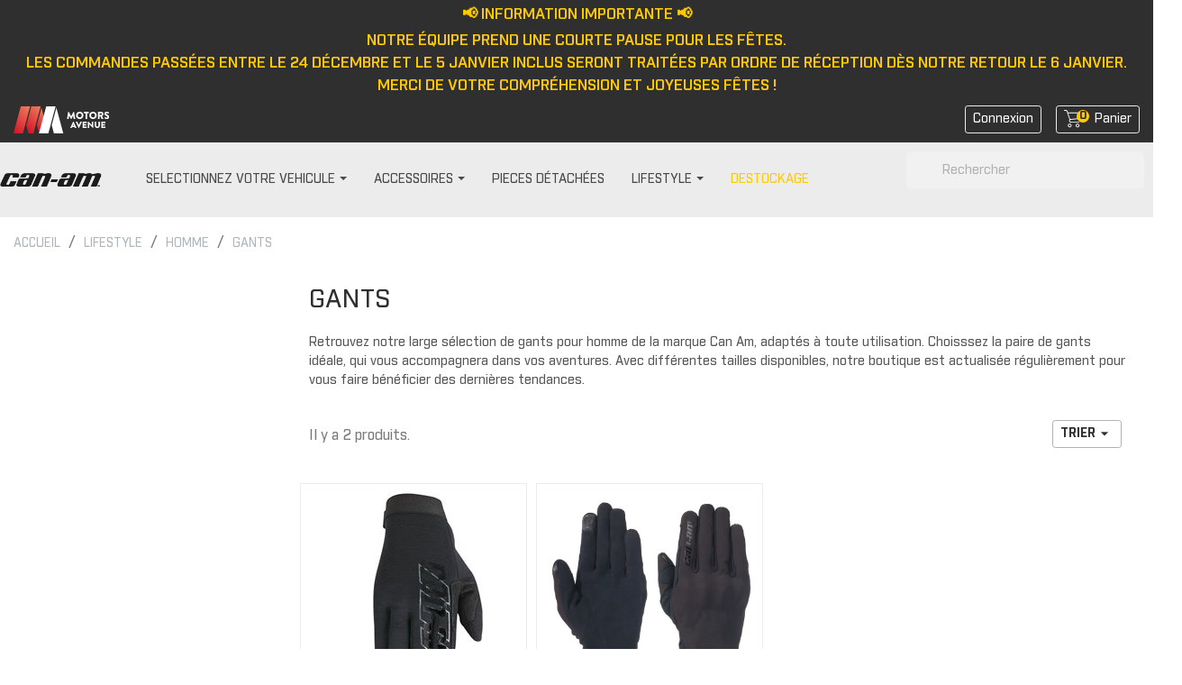

--- FILE ---
content_type: text/html; charset=utf-8
request_url: https://www.accessoires-canam.fr/593-gants
body_size: 17713
content:
<!doctype html>
<html lang="fr">

  <head>
    
      
 <!-- Hotjar Tracking Code for https://accessoires-canam.fr/ -->
 
<script>
    (function(h,o,t,j,a,r){
        h.hj=h.hj||function(){(h.hj.q=h.hj.q||[]).push(arguments)};
        h._hjSettings={hjid:2713473,hjsv:6};
        a=o.getElementsByTagName('head')[0];
        r=o.createElement('script');r.async=1;
        r.src=t+h._hjSettings.hjid+j+h._hjSettings.hjsv;
        a.appendChild(r);
    })(window,document,'https://static.hotjar.com/c/hotjar-','.js?sv=');
</script>


  <meta charset="utf-8">


  <meta http-equiv="x-ua-compatible" content="ie=edge">



  <title>Gants homme Can-Am - Lifestyle - Accessoires Can-Am</title>
<script data-keepinline="true">
    var ajaxGetProductUrl = '//www.accessoires-canam.fr/module/cdc_googletagmanager/async';
    var ajaxShippingEvent = 1;
    var ajaxPaymentEvent = 1;

/* datalayer */
dataLayer = window.dataLayer || [];
    let cdcDatalayer = {"pageCategory":"category","event":"view_item_list","ecommerce":{"currency":"EUR","items":[{"item_name":"Gants mecano Can-Am","item_id":"1629-1196","price":"51.46","price_tax_exc":"42.88","item_brand":"Can-Am","item_category":"Lifestyle","item_category2":"Gants","item_variant":"S","item_list_name":"Gants","item_list_id":"cat_593","index":1,"quantity":100},{"item_name":"Gants Urban  Can-Am","item_id":"2732-2484","price":"81.24","price_tax_exc":"67.7","item_category":"Lifestyle","item_variant":"2XL, Noir ","item_list_name":"Gants","item_list_id":"cat_593","index":2,"quantity":2}]},"google_tag_params":{"ecomm_pagetype":"category","ecomm_category":"Gants"}};
    dataLayer.push(cdcDatalayer);

/* call to GTM Tag */
(function(w,d,s,l,i){w[l]=w[l]||[];w[l].push({'gtm.start':
new Date().getTime(),event:'gtm.js'});var f=d.getElementsByTagName(s)[0],
j=d.createElement(s),dl=l!='dataLayer'?'&l='+l:'';j.async=true;j.src=
'https://www.googletagmanager.com/gtm.js?id='+i+dl;f.parentNode.insertBefore(j,f);
})(window,document,'script','dataLayer','GTM-KK9B3PL');

/* async call to avoid cache system for dynamic data */
dataLayer.push({
  'event': 'datalayer_ready'
});
</script>

  <meta name="description" content="Retrouvez une large gamme de gants pour homme de la marque Can-Am au meilleur prix. Livraison rapide, paiement sécurisé. ">
  <meta name="keywords" content="">
        <link rel="canonical" href="https://www.accessoires-canam.fr/593-gants">
    
        



  <meta name="viewport" content="width=device-width, initial-scale=1">



  <link rel="icon" type="image/vnd.microsoft.icon" href="https://www.accessoires-canam.fr/img/favicon.ico?1614261085">
  <link rel="shortcut icon" type="image/x-icon" href="https://www.accessoires-canam.fr/img/favicon.ico?1614261085">



    <link rel="stylesheet" href="https://www.accessoires-canam.fr/themes/theme_brp_2021/assets/css/theme.css" type="text/css" media="all">
  <link rel="stylesheet" href="https://www.accessoires-canam.fr/modules/ps_socialfollow/views/css/ps_socialfollow.css" type="text/css" media="all">
  <link rel="stylesheet" href="https://www.accessoires-canam.fr/modules/nkmgls/views/css/front.css" type="text/css" media="all">
  <link rel="stylesheet" href="https://www.accessoires-canam.fr/modules/ps_searchbar/ps_searchbar.css" type="text/css" media="all">
  <link rel="stylesheet" href="https://www.accessoires-canam.fr/themes/theme_brp_2021/modules/arproductlists/views/css/owl.carousel.min.css" type="text/css" media="all">
  <link rel="stylesheet" href="https://www.accessoires-canam.fr/themes/theme_brp_2021/modules/arproductlists/views/css/owl.theme.default.min.css" type="text/css" media="all">
  <link rel="stylesheet" href="https://www.accessoires-canam.fr/themes/theme_brp_2021/modules/arproductlists/views/css/styles.css" type="text/css" media="all">
  <link rel="stylesheet" href="https://www.accessoires-canam.fr/themes/theme_brp_2021/modules/arproductlists/views/css/generated.min.css" type="text/css" media="all">
  <link rel="stylesheet" href="https://www.accessoires-canam.fr/themes/theme_brp_2021/modules/ets_megamenu/views/css/font-awesome.css" type="text/css" media="all">
  <link rel="stylesheet" href="https://www.accessoires-canam.fr/themes/theme_brp_2021/modules/ets_megamenu/views/css/animate.css" type="text/css" media="all">
  <link rel="stylesheet" href="https://www.accessoires-canam.fr/themes/theme_brp_2021/modules/productcomments/views/css/productcomments.css" type="text/css" media="all">
  <link rel="stylesheet" href="https://www.accessoires-canam.fr/modules/payplug/views//css/front-v4.11.0.css" type="text/css" media="all">
  <link rel="stylesheet" href="https://www.accessoires-canam.fr/modules/aripresta/css/aripresta.css" type="text/css" media="all">
  <link rel="stylesheet" href="https://www.accessoires-canam.fr/modules/everpsclickandcollect//views/css/front.css" type="text/css" media="all">
  <link rel="stylesheet" href="https://www.accessoires-canam.fr/js/jquery/ui/themes/base/minified/jquery-ui.min.css" type="text/css" media="all">
  <link rel="stylesheet" href="https://www.accessoires-canam.fr/js/jquery/ui/themes/base/minified/jquery.ui.theme.min.css" type="text/css" media="all">
  <link rel="stylesheet" href="https://www.accessoires-canam.fr/js/jquery/plugins/growl/jquery.growl.css" type="text/css" media="all">
  <link rel="stylesheet" href="https://www.accessoires-canam.fr/js/jquery/plugins/fancybox/jquery.fancybox.css" type="text/css" media="all">
  <link rel="stylesheet" href="https://www.accessoires-canam.fr/js/jquery/plugins/bxslider/jquery.bxslider.css" type="text/css" media="all">
  <link rel="stylesheet" href="https://www.accessoires-canam.fr/modules/lgcomments/views/css/owl.carousel.min.css" type="text/css" media="all">
  <link rel="stylesheet" href="https://www.accessoires-canam.fr/modules/lgcomments/views/css/owl.theme.default.css" type="text/css" media="all">
  <link rel="stylesheet" href="https://www.accessoires-canam.fr/modules/lgcomments/views/css/jquery.lgslider.css" type="text/css" media="all">
  <link rel="stylesheet" href="https://www.accessoires-canam.fr/modules/lgcomments/views/css/product_list_17.css" type="text/css" media="all">
  <link rel="stylesheet" href="https://www.accessoires-canam.fr/themes/theme_brp_2021/modules/ets_megamenu/views/css/megamenu.css" type="text/css" media="all">
  <link rel="stylesheet" href="https://www.accessoires-canam.fr/themes/theme_brp_2021/modules/ets_megamenu/views/css/fix17.css" type="text/css" media="all">
  <link rel="stylesheet" href="https://www.accessoires-canam.fr/themes/theme_brp_2021/modules/advancedcms/views/css/cmsfront_base.css" type="text/css" media="all">
  <link rel="stylesheet" href="https://www.accessoires-canam.fr/themes/theme_brp_2021/modules/advancedcms/views/css/blocks/AdvancedCmsBlockCategory/front/AdvancedCmsBlockCategory.css" type="text/css" media="all">
  <link rel="stylesheet" href="https://www.accessoires-canam.fr/themes/theme_brp_2021/modules/advancedcms/views/css/blocks/AdvancedCmsBlockCategorySlider/front/AdvancedCmsBlockCategorySlider.css" type="text/css" media="all">
  <link rel="stylesheet" href="https://www.accessoires-canam.fr/themes/theme_brp_2021/assets/css/custom.css" type="text/css" media="all">




  

  <script type="text/javascript">
        var AccessDenied = "Acc\u00e8s refus\u00e9:";
        var GrowlAddToCart = "Product added to cart successfully!";
        var PAYPLUG_DOMAIN = "https:\/\/secure.payplug.com";
        var adcms_statuses = {"1":"Erreur de page g\u00e9n\u00e9rale","2":"Erreur de restriction","3":"Erreur de lien de page","4":"Erreur de configuration de la page"};
        var comment_tab = "3";
        var is_sandbox_mode = false;
        var lgcomments_products_default_display = "3";
        var lgcomments_products_extra_display = "10";
        var module_dir = "\/modules\/lgcomments\/";
        var module_name = "payplug";
        var payplug_ajax_url = "https:\/\/www.accessoires-canam.fr\/module\/payplug\/ajax";
        var payplug_oney = true;
        var payplug_oney_loading_msg = "Chargement";
        var prestashop = {"cart":{"products":[],"totals":{"total":{"type":"total","label":"Total","amount":0,"value":"0,00\u00a0\u20ac"},"total_including_tax":{"type":"total","label":"Total TTC","amount":0,"value":"0,00\u00a0\u20ac"},"total_excluding_tax":{"type":"total","label":"Total HT :","amount":0,"value":"0,00\u00a0\u20ac"}},"subtotals":{"products":{"type":"products","label":"Sous-total","amount":0,"value":"0,00\u00a0\u20ac"},"discounts":null,"shipping":{"type":"shipping","label":"Livraison","amount":0,"value":""},"tax":null},"products_count":0,"summary_string":"0 articles","vouchers":{"allowed":1,"added":[]},"discounts":[],"minimalPurchase":0,"minimalPurchaseRequired":""},"currency":{"name":"Euro","iso_code":"EUR","iso_code_num":"978","sign":"\u20ac"},"customer":{"lastname":null,"firstname":null,"email":null,"birthday":null,"newsletter":null,"newsletter_date_add":null,"optin":null,"website":null,"company":null,"siret":null,"ape":null,"is_logged":false,"gender":{"type":null,"name":null},"addresses":[]},"language":{"name":"Fran\u00e7ais (French)","iso_code":"fr","locale":"fr-FR","language_code":"fr","is_rtl":"0","date_format_lite":"d\/m\/Y","date_format_full":"d\/m\/Y H:i:s","id":1},"page":{"title":"","canonical":"https:\/\/www.accessoires-canam.fr\/593-gants","meta":{"title":"Gants homme Can-Am - Lifestyle - Accessoires Can-Am","description":"Retrouvez une large gamme de gants pour homme de la marque Can-Am au meilleur prix. Livraison rapide, paiement s\u00e9curis\u00e9. ","keywords":"","robots":"index"},"page_name":"category","body_classes":{"lang-fr":true,"lang-rtl":false,"country-FR":true,"currency-EUR":true,"layout-left-column":true,"page-category":true,"tax-display-enabled":true,"category-id-593":true,"category-Gants":true,"category-id-parent-587":true,"category-depth-level-4":true},"admin_notifications":[]},"shop":{"name":"Accessoires Can-Am","logo":"https:\/\/www.accessoires-canam.fr\/img\/accessoires-brp-logo-1614261085.jpg","stores_icon":"https:\/\/www.accessoires-canam.fr\/img\/logo_stores.png","favicon":"https:\/\/www.accessoires-canam.fr\/img\/favicon.ico"},"urls":{"base_url":"https:\/\/www.accessoires-canam.fr\/","current_url":"https:\/\/www.accessoires-canam.fr\/593-gants","shop_domain_url":"https:\/\/www.accessoires-canam.fr","img_ps_url":"https:\/\/www.accessoires-canam.fr\/img\/","img_cat_url":"https:\/\/www.accessoires-canam.fr\/img\/c\/","img_lang_url":"https:\/\/www.accessoires-canam.fr\/img\/l\/","img_prod_url":"https:\/\/www.accessoires-canam.fr\/img\/p\/","img_manu_url":"https:\/\/www.accessoires-canam.fr\/img\/m\/","img_sup_url":"https:\/\/www.accessoires-canam.fr\/img\/su\/","img_ship_url":"https:\/\/www.accessoires-canam.fr\/img\/s\/","img_store_url":"https:\/\/www.accessoires-canam.fr\/img\/st\/","img_col_url":"https:\/\/www.accessoires-canam.fr\/img\/co\/","img_url":"https:\/\/www.accessoires-canam.fr\/themes\/theme_brp_2021\/assets\/img\/","css_url":"https:\/\/www.accessoires-canam.fr\/themes\/theme_brp_2021\/assets\/css\/","js_url":"https:\/\/www.accessoires-canam.fr\/themes\/theme_brp_2021\/assets\/js\/","pic_url":"https:\/\/www.accessoires-canam.fr\/upload\/","pages":{"address":"https:\/\/www.accessoires-canam.fr\/adresse","addresses":"https:\/\/www.accessoires-canam.fr\/adresses","authentication":"https:\/\/www.accessoires-canam.fr\/connexion","cart":"https:\/\/www.accessoires-canam.fr\/panier","category":"https:\/\/www.accessoires-canam.fr\/index.php?controller=category","cms":"https:\/\/www.accessoires-canam.fr\/index.php?controller=cms","contact":"https:\/\/www.accessoires-canam.fr\/nous-contacter","discount":"https:\/\/www.accessoires-canam.fr\/reduction","guest_tracking":"https:\/\/www.accessoires-canam.fr\/suivi-commande-invite","history":"https:\/\/www.accessoires-canam.fr\/historique-commandes","identity":"https:\/\/www.accessoires-canam.fr\/identite","index":"https:\/\/www.accessoires-canam.fr\/","my_account":"https:\/\/www.accessoires-canam.fr\/mon-compte","order_confirmation":"https:\/\/www.accessoires-canam.fr\/confirmation-commande","order_detail":"https:\/\/www.accessoires-canam.fr\/index.php?controller=order-detail","order_follow":"https:\/\/www.accessoires-canam.fr\/suivi-commande","order":"https:\/\/www.accessoires-canam.fr\/commande","order_return":"https:\/\/www.accessoires-canam.fr\/index.php?controller=order-return","order_slip":"https:\/\/www.accessoires-canam.fr\/avoirs","pagenotfound":"https:\/\/www.accessoires-canam.fr\/page-introuvable","password":"https:\/\/www.accessoires-canam.fr\/recuperation-mot-de-passe","pdf_invoice":"https:\/\/www.accessoires-canam.fr\/index.php?controller=pdf-invoice","pdf_order_return":"https:\/\/www.accessoires-canam.fr\/index.php?controller=pdf-order-return","pdf_order_slip":"https:\/\/www.accessoires-canam.fr\/index.php?controller=pdf-order-slip","prices_drop":"https:\/\/www.accessoires-canam.fr\/promotions","product":"https:\/\/www.accessoires-canam.fr\/index.php?controller=product","search":"https:\/\/www.accessoires-canam.fr\/recherche","sitemap":"https:\/\/www.accessoires-canam.fr\/plan-site","stores":"https:\/\/www.accessoires-canam.fr\/magasins","supplier":"https:\/\/www.accessoires-canam.fr\/fournisseur","register":"https:\/\/www.accessoires-canam.fr\/connexion?create_account=1","order_login":"https:\/\/www.accessoires-canam.fr\/commande?login=1"},"alternative_langs":[],"theme_assets":"\/themes\/theme_brp_2021\/assets\/","actions":{"logout":"https:\/\/www.accessoires-canam.fr\/?mylogout="},"no_picture_image":{"bySize":{"small_default":{"url":"https:\/\/www.accessoires-canam.fr\/img\/p\/fr-default-small_default.jpg","width":98,"height":98},"cart_default":{"url":"https:\/\/www.accessoires-canam.fr\/img\/p\/fr-default-cart_default.jpg","width":125,"height":125},"home_default":{"url":"https:\/\/www.accessoires-canam.fr\/img\/p\/fr-default-home_default.jpg","width":250,"height":250},"medium_default":{"url":"https:\/\/www.accessoires-canam.fr\/img\/p\/fr-default-medium_default.jpg","width":452,"height":452},"large_default":{"url":"https:\/\/www.accessoires-canam.fr\/img\/p\/fr-default-large_default.jpg","width":800,"height":800}},"small":{"url":"https:\/\/www.accessoires-canam.fr\/img\/p\/fr-default-small_default.jpg","width":98,"height":98},"medium":{"url":"https:\/\/www.accessoires-canam.fr\/img\/p\/fr-default-home_default.jpg","width":250,"height":250},"large":{"url":"https:\/\/www.accessoires-canam.fr\/img\/p\/fr-default-large_default.jpg","width":800,"height":800},"legend":""}},"configuration":{"display_taxes_label":true,"display_prices_tax_incl":true,"is_catalog":false,"show_prices":true,"opt_in":{"partner":true},"quantity_discount":{"type":"discount","label":"Remise sur prix unitaire"},"voucher_enabled":1,"return_enabled":1},"field_required":[],"breadcrumb":{"links":[{"title":"Accueil","url":"https:\/\/www.accessoires-canam.fr\/"},{"title":"Lifestyle","url":"https:\/\/www.accessoires-canam.fr\/586-lifestyle"},{"title":"Homme","url":"https:\/\/www.accessoires-canam.fr\/587-homme"},{"title":"Gants","url":"https:\/\/www.accessoires-canam.fr\/593-gants"}],"count":4},"link":{"protocol_link":"https:\/\/","protocol_content":"https:\/\/"},"time":1766841629,"static_token":"ef3fc31ec38c23cff43902d11bbdb154","token":"0b4d53721d555ffa7d8ef93140cbbc65","debug":false};
        var psemailsubscription_subscription = "https:\/\/www.accessoires-canam.fr\/module\/ps_emailsubscription\/subscription";
        var review_controller_link = "https:\/\/www.accessoires-canam.fr\/avis";
        var review_controller_name = "avis";
        var send_successfull_msg = "La critique a \u00e9t\u00e9 correctement envoy\u00e9e.";
        var sliderblocks = 4;
        var star_color = "yellow";
        var star_style = "plain";
      </script>



  <!-- emarketing start -->



<!-- emarketing end --><script>
    var arplAjaxURL = 'https://www.accessoires-canam.fr/module/arproductlists/ajax';
    var arplCartURL = 'https://www.accessoires-canam.fr/panier';
    window.addEventListener('load', function(){
        arPL.currentProduct = 0;
        arPL.currentIPA = 0;
        arPL.currentCategory = 593;
        arPL.ps = 17;
        arPL.init();
    });
</script><style>.ets_mm_megamenu .mm_menus_li h4,
.ets_mm_megamenu .mm_menus_li h5,
.ets_mm_megamenu .mm_menus_li h6,
.ets_mm_megamenu .mm_menus_li h1,
.ets_mm_megamenu .mm_menus_li h2,
.ets_mm_megamenu .mm_menus_li h3,
.ets_mm_megamenu .mm_menus_li h4 *:not(i),
.ets_mm_megamenu .mm_menus_li h5 *:not(i),
.ets_mm_megamenu .mm_menus_li h6 *:not(i),
.ets_mm_megamenu .mm_menus_li h1 *:not(i),
.ets_mm_megamenu .mm_menus_li h2 *:not(i),
.ets_mm_megamenu .mm_menus_li h3 *:not(i),
.ets_mm_megamenu .mm_menus_li > a{
    font-family: inherit;
}
.ets_mm_megamenu *:not(.fa):not(i){
    font-family: inherit;
}

.ets_mm_block *{
    font-size: px;
}    

@media (min-width: 768px){
/*layout 1*/
    .ets_mm_megamenu.layout_layout1{
        background: ;
    }
    .layout_layout1 .ets_mm_megamenu_content{
      background: linear-gradient(#FFFFFF, #F2F2F2) repeat scroll 0 0 rgba(0, 0, 0, 0);
      background: -webkit-linear-gradient(#FFFFFF, #F2F2F2) repeat scroll 0 0 rgba(0, 0, 0, 0);
      background: -o-linear-gradient(#FFFFFF, #F2F2F2) repeat scroll 0 0 rgba(0, 0, 0, 0);
    }
    .ets_mm_megamenu.layout_layout1:not(.ybc_vertical_menu) .mm_menus_ul{
         background: ;
    }

    #header .layout_layout1:not(.ybc_vertical_menu) .mm_menus_li > a,
    .layout_layout1 .ybc-menu-vertical-button,
    .layout_layout1 .mm_extra_item *{
        color: 
    }
    .layout_layout1 .ybc-menu-vertical-button .ybc-menu-button-toggle_icon_default .icon-bar{
        background-color: 
    }
    .layout_layout1 .mm_menus_li:hover > a, 
    .layout_layout1 .mm_menus_li.active > a,
    #header .layout_layout1 .mm_menus_li:hover > a,
    #header .layout_layout1 .mm_menus_li.menu_hover > a,
    .layout_layout1:hover .ybc-menu-vertical-button,
    .layout_layout1 .mm_extra_item button[type="submit"]:hover i,
    #header .layout_layout1 .mm_menus_li.active > a{
        color: ;
    }
    
    .layout_layout1:not(.ybc_vertical_menu) .mm_menus_li > a:before,
    .layout_layout1.ybc_vertical_menu:hover .ybc-menu-vertical-button:before,
    .layout_layout1:hover .ybc-menu-vertical-button .ybc-menu-button-toggle_icon_default .icon-bar,
    .ybc-menu-vertical-button.layout_layout1:hover{background-color: ;}
    
    .layout_layout1:not(.ybc_vertical_menu) .mm_menus_li:hover > a,
    .layout_layout1:not(.ybc_vertical_menu) .mm_menus_li.menu_hover > a,
    .ets_mm_megamenu.layout_layout1.ybc_vertical_menu:hover,
    #header .layout_layout1:not(.ybc_vertical_menu) .mm_menus_li:hover > a,
    #header .layout_layout1:not(.ybc_vertical_menu) .mm_menus_li.menu_hover > a,
    .ets_mm_megamenu.layout_layout1.ybc_vertical_menu:hover{
        background: ;
    }
    
    .layout_layout1.ets_mm_megamenu .mm_columns_ul,
    .layout_layout1.ybc_vertical_menu .mm_menus_ul{
        background-color: ;
    }
    #header .layout_layout1 .ets_mm_block_content a,
    #header .layout_layout1 .ets_mm_block_content p,
    .layout_layout1.ybc_vertical_menu .mm_menus_li > a,
    #header .layout_layout1.ybc_vertical_menu .mm_menus_li > a{
        color: ;
    }
    
    .layout_layout1 .mm_columns_ul h1,
    .layout_layout1 .mm_columns_ul h2,
    .layout_layout1 .mm_columns_ul h3,
    .layout_layout1 .mm_columns_ul h4,
    .layout_layout1 .mm_columns_ul h5,
    .layout_layout1 .mm_columns_ul h6,
    .layout_layout1 .mm_columns_ul .ets_mm_block > h1 a,
    .layout_layout1 .mm_columns_ul .ets_mm_block > h2 a,
    .layout_layout1 .mm_columns_ul .ets_mm_block > h3 a,
    .layout_layout1 .mm_columns_ul .ets_mm_block > h4 a,
    .layout_layout1 .mm_columns_ul .ets_mm_block > h5 a,
    .layout_layout1 .mm_columns_ul .ets_mm_block > h6 a,
    #header .layout_layout1 .mm_columns_ul .ets_mm_block > h1 a,
    #header .layout_layout1 .mm_columns_ul .ets_mm_block > h2 a,
    #header .layout_layout1 .mm_columns_ul .ets_mm_block > h3 a,
    #header .layout_layout1 .mm_columns_ul .ets_mm_block > h4 a,
    #header .layout_layout1 .mm_columns_ul .ets_mm_block > h5 a,
    #header .layout_layout1 .mm_columns_ul .ets_mm_block > h6 a,
    .layout_layout1 .mm_columns_ul .h1,
    .layout_layout1 .mm_columns_ul .h2,
    .layout_layout1 .mm_columns_ul .h3,
    .layout_layout1 .mm_columns_ul .h4,
    .layout_layout1 .mm_columns_ul .h5,
    .layout_layout1 .mm_columns_ul .h6{
        color: ;
    }
    
    
    .layout_layout1 li:hover > a,
    .layout_layout1 li > a:hover,
    .layout_layout1 .mm_tabs_li.open .mm_tab_toggle_title,
    .layout_layout1 .mm_tabs_li.open .mm_tab_toggle_title a,
    .layout_layout1 .mm_tabs_li:hover .mm_tab_toggle_title,
    .layout_layout1 .mm_tabs_li:hover .mm_tab_toggle_title a,
    #header .layout_layout1 .mm_tabs_li.open .mm_tab_toggle_title,
    #header .layout_layout1 .mm_tabs_li.open .mm_tab_toggle_title a,
    #header .layout_layout1 .mm_tabs_li:hover .mm_tab_toggle_title,
    #header .layout_layout1 .mm_tabs_li:hover .mm_tab_toggle_title a,
    .layout_layout1.ybc_vertical_menu .mm_menus_li > a,
    #header .layout_layout1 li:hover > a,
    .layout_layout1.ybc_vertical_menu .mm_menus_li:hover > a,
    #header .layout_layout1.ybc_vertical_menu .mm_menus_li:hover > a,
    #header .layout_layout1 .mm_columns_ul .mm_block_type_product .product-title > a:hover,
    #header .layout_layout1 li > a:hover{color: ;}
    
    
/*end layout 1*/
    
    
    /*layout 2*/
    .ets_mm_megamenu.layout_layout2{
        background-color: ;
    }
    
    #header .layout_layout2:not(.ybc_vertical_menu) .mm_menus_li > a,
    .layout_layout2 .ybc-menu-vertical-button,
    .layout_layout2 .mm_extra_item *{
        color: 
    }
    .layout_layout2 .ybc-menu-vertical-button .ybc-menu-button-toggle_icon_default .icon-bar{
        background-color: 
    }
    .layout_layout2:not(.ybc_vertical_menu) .mm_menus_li:hover > a, 
    .layout_layout2:not(.ybc_vertical_menu) .mm_menus_li.active > a,
    #header .layout_layout2:not(.ybc_vertical_menu) .mm_menus_li:hover > a,
    .layout_layout2:hover .ybc-menu-vertical-button,
    .layout_layout2 .mm_extra_item button[type="submit"]:hover i,
    #header .layout_layout2:not(.ybc_vertical_menu) .mm_menus_li.active > a{color: ;}
    
    .layout_layout2:hover .ybc-menu-vertical-button .ybc-menu-button-toggle_icon_default .icon-bar{
        background-color: ;
    }
    .layout_layout2:not(.ybc_vertical_menu) .mm_menus_li:hover > a,
    #header .layout_layout2:not(.ybc_vertical_menu) .mm_menus_li:hover > a,
    .ets_mm_megamenu.layout_layout2.ybc_vertical_menu:hover{
        background-color: ;
    }
    
    .layout_layout2.ets_mm_megamenu .mm_columns_ul,
    .layout_layout2.ybc_vertical_menu .mm_menus_ul{
        background-color: ;
    }
    #header .layout_layout2 .ets_mm_block_content a,
    .layout_layout2.ybc_vertical_menu .mm_menus_li > a,
    #header .layout_layout2.ybc_vertical_menu .mm_menus_li > a,
    #header .layout_layout2 .ets_mm_block_content p{
        color: ;
    }
    
    .layout_layout2 .mm_columns_ul h1,
    .layout_layout2 .mm_columns_ul h2,
    .layout_layout2 .mm_columns_ul h3,
    .layout_layout2 .mm_columns_ul h4,
    .layout_layout2 .mm_columns_ul h5,
    .layout_layout2 .mm_columns_ul h6,
    .layout_layout2 .mm_columns_ul .ets_mm_block > h1 a,
    .layout_layout2 .mm_columns_ul .ets_mm_block > h2 a,
    .layout_layout2 .mm_columns_ul .ets_mm_block > h3 a,
    .layout_layout2 .mm_columns_ul .ets_mm_block > h4 a,
    .layout_layout2 .mm_columns_ul .ets_mm_block > h5 a,
    .layout_layout2 .mm_columns_ul .ets_mm_block > h6 a,
    #header .layout_layout2 .mm_columns_ul .ets_mm_block > h1 a,
    #header .layout_layout2 .mm_columns_ul .ets_mm_block > h2 a,
    #header .layout_layout2 .mm_columns_ul .ets_mm_block > h3 a,
    #header .layout_layout2 .mm_columns_ul .ets_mm_block > h4 a,
    #header .layout_layout2 .mm_columns_ul .ets_mm_block > h5 a,
    #header .layout_layout2 .mm_columns_ul .ets_mm_block > h6 a,
    .layout_layout2 .mm_columns_ul .h1,
    .layout_layout2 .mm_columns_ul .h2,
    .layout_layout2 .mm_columns_ul .h3,
    .layout_layout2 .mm_columns_ul .h4,
    .layout_layout2 .mm_columns_ul .h5,
    .layout_layout2 .mm_columns_ul .h6{
        color: ;
    }
    
    
    .layout_layout2 li:hover > a,
    .layout_layout2 li > a:hover,
    .layout_layout2 .mm_tabs_li.open .mm_tab_toggle_title,
    .layout_layout2 .mm_tabs_li.open .mm_tab_toggle_title a,
    .layout_layout2 .mm_tabs_li:hover .mm_tab_toggle_title,
    .layout_layout2 .mm_tabs_li:hover .mm_tab_toggle_title a,
    #header .layout_layout2 .mm_tabs_li.open .mm_tab_toggle_title,
    #header .layout_layout2 .mm_tabs_li.open .mm_tab_toggle_title a,
    #header .layout_layout2 .mm_tabs_li:hover .mm_tab_toggle_title,
    #header .layout_layout2 .mm_tabs_li:hover .mm_tab_toggle_title a,
    #header .layout_layout2 li:hover > a,
    .layout_layout2.ybc_vertical_menu .mm_menus_li > a,
    .layout_layout2.ybc_vertical_menu .mm_menus_li:hover > a,
    #header .layout_layout2.ybc_vertical_menu .mm_menus_li:hover > a,
    #header .layout_layout2 .mm_columns_ul .mm_block_type_product .product-title > a:hover,
    #header .layout_layout2 li > a:hover{color: ;}
    
    
    
    /*layout 3*/
    .ets_mm_megamenu.layout_layout3,
    .layout_layout3 .mm_tab_li_content{
        background-color: ;
        
    }
    #header .layout_layout3:not(.ybc_vertical_menu) .mm_menus_li > a,
    .layout_layout3 .ybc-menu-vertical-button,
    .layout_layout3 .mm_extra_item *{
        color: 
    }
    .layout_layout3 .ybc-menu-vertical-button .ybc-menu-button-toggle_icon_default .icon-bar{
        background-color: 
    }
    .layout_layout3 .mm_menus_li:hover > a, 
    .layout_layout3 .mm_menus_li.active > a,
    .layout_layout3 .mm_extra_item button[type="submit"]:hover i,
    #header .layout_layout3 .mm_menus_li:hover > a,
    #header .layout_layout3 .mm_menus_li.active > a,
    .layout_layout3:hover .ybc-menu-vertical-button,
    .layout_layout3:hover .ybc-menu-vertical-button .ybc-menu-button-toggle_icon_default .icon-bar{
        color: ;
    }
    
    .layout_layout3:not(.ybc_vertical_menu) .mm_menus_li:hover > a,
    #header .layout_layout3:not(.ybc_vertical_menu) .mm_menus_li:hover > a,
    .ets_mm_megamenu.layout_layout3.ybc_vertical_menu:hover,
    .layout_layout3 .mm_tabs_li.open .mm_columns_contents_ul,
    .layout_layout3 .mm_tabs_li.open .mm_tab_li_content {
        background-color: ;
    }
    .layout_layout3 .mm_tabs_li.open.mm_tabs_has_content .mm_tab_li_content .mm_tab_name::before{
        border-right-color: ;
    }
    .layout_layout3.ets_mm_megamenu .mm_columns_ul,
    .ybc_vertical_menu.layout_layout3 .mm_menus_ul.ets_mn_submenu_full_height .mm_menus_li:hover a::before,
    .layout_layout3.ybc_vertical_menu .mm_menus_ul{
        background-color: ;
        border-color: ;
    }
    #header .layout_layout3 .ets_mm_block_content a,
    #header .layout_layout3 .ets_mm_block_content p,
    .layout_layout3.ybc_vertical_menu .mm_menus_li > a,
    #header .layout_layout3.ybc_vertical_menu .mm_menus_li > a{
        color: ;
    }
    
    .layout_layout3 .mm_columns_ul h1,
    .layout_layout3 .mm_columns_ul h2,
    .layout_layout3 .mm_columns_ul h3,
    .layout_layout3 .mm_columns_ul h4,
    .layout_layout3 .mm_columns_ul h5,
    .layout_layout3 .mm_columns_ul h6,
    .layout_layout3 .mm_columns_ul .ets_mm_block > h1 a,
    .layout_layout3 .mm_columns_ul .ets_mm_block > h2 a,
    .layout_layout3 .mm_columns_ul .ets_mm_block > h3 a,
    .layout_layout3 .mm_columns_ul .ets_mm_block > h4 a,
    .layout_layout3 .mm_columns_ul .ets_mm_block > h5 a,
    .layout_layout3 .mm_columns_ul .ets_mm_block > h6 a,
    #header .layout_layout3 .mm_columns_ul .ets_mm_block > h1 a,
    #header .layout_layout3 .mm_columns_ul .ets_mm_block > h2 a,
    #header .layout_layout3 .mm_columns_ul .ets_mm_block > h3 a,
    #header .layout_layout3 .mm_columns_ul .ets_mm_block > h4 a,
    #header .layout_layout3 .mm_columns_ul .ets_mm_block > h5 a,
    #header .layout_layout3 .mm_columns_ul .ets_mm_block > h6 a,
    .layout_layout3 .mm_columns_ul .h1,
    .layout_layout3 .mm_columns_ul .h2,
    .layout_layout3 .mm_columns_ul .h3,
    .layout_layout3.ybc_vertical_menu .mm_menus_li:hover > a,
    #header .layout_layout3.ybc_vertical_menu .mm_menus_li:hover > a,
    .layout_layout3 .mm_columns_ul .h4,
    .layout_layout3 .mm_columns_ul .h5,
    .layout_layout3 .mm_columns_ul .h6{
        color: ;
    }
    
    
    .layout_layout3 li:hover > a,
    .layout_layout3 li > a:hover,
    .layout_layout3 .mm_tabs_li.open .mm_tab_toggle_title,
    .layout_layout3 .mm_tabs_li.open .mm_tab_toggle_title a,
    .layout_layout3 .mm_tabs_li:hover .mm_tab_toggle_title,
    .layout_layout3 .mm_tabs_li:hover .mm_tab_toggle_title a,
    #header .layout_layout3 .mm_tabs_li.open .mm_tab_toggle_title,
    #header .layout_layout3 .mm_tabs_li.open .mm_tab_toggle_title a,
    #header .layout_layout3 .mm_tabs_li:hover .mm_tab_toggle_title,
    #header .layout_layout3 .mm_tabs_li:hover .mm_tab_toggle_title a,
    #header .layout_layout3 li:hover > a,
    #header .layout_layout3 .mm_columns_ul .mm_block_type_product .product-title > a:hover,
    #header .layout_layout3 li > a:hover,
    .layout_layout3.ybc_vertical_menu .mm_menus_li > a,
    .layout_layout3 .has-sub .ets_mm_categories li > a:hover,
    #header .layout_layout3 .has-sub .ets_mm_categories li > a:hover{color: ;}
    
    
    /*layout 4*/
    
    .ets_mm_megamenu.layout_layout4{
        background-color: ;
    }
    .ets_mm_megamenu.layout_layout4:not(.ybc_vertical_menu) .mm_menus_ul{
         background: ;
    }

    #header .layout_layout4:not(.ybc_vertical_menu) .mm_menus_li > a,
    .layout_layout4 .ybc-menu-vertical-button,
    .layout_layout4 .mm_extra_item *{
        color: 
    }
    .layout_layout4 .ybc-menu-vertical-button .ybc-menu-button-toggle_icon_default .icon-bar{
        background-color: 
    }
    
    .layout_layout4 .mm_menus_li:hover > a, 
    .layout_layout4 .mm_menus_li.active > a,
    #header .layout_layout4 .mm_menus_li:hover > a,
    .layout_layout4:hover .ybc-menu-vertical-button,
    #header .layout_layout4 .mm_menus_li.active > a{color: ;}
    
    .layout_layout4:hover .ybc-menu-vertical-button .ybc-menu-button-toggle_icon_default .icon-bar{
        background-color: ;
    }
    
    .layout_layout4:not(.ybc_vertical_menu) .mm_menus_li:hover > a,
    .layout_layout4:not(.ybc_vertical_menu) .mm_menus_li.active > a,
    .layout_layout4:not(.ybc_vertical_menu) .mm_menus_li:hover > span, 
    .layout_layout4:not(.ybc_vertical_menu) .mm_menus_li.active > span,
    #header .layout_layout4:not(.ybc_vertical_menu) .mm_menus_li:hover > a, 
    #header .layout_layout4:not(.ybc_vertical_menu) .mm_menus_li.active > a,
    .layout_layout4:not(.ybc_vertical_menu) .mm_menus_li:hover > a,
    #header .layout_layout4:not(.ybc_vertical_menu) .mm_menus_li:hover > a,
    .ets_mm_megamenu.layout_layout4.ybc_vertical_menu:hover,
    #header .layout_layout4 .mm_menus_li:hover > span, 
    #header .layout_layout4 .mm_menus_li.active > span{
        background-color: ;
    }
    .layout_layout4 .ets_mm_megamenu_content {
      border-bottom-color: ;
    }
    
    .layout_layout4.ets_mm_megamenu .mm_columns_ul,
    .ybc_vertical_menu.layout_layout4 .mm_menus_ul .mm_menus_li:hover a::before,
    .layout_layout4.ybc_vertical_menu .mm_menus_ul{
        background-color: ;
    }
    #header .layout_layout4 .ets_mm_block_content a,
    .layout_layout4.ybc_vertical_menu .mm_menus_li > a,
    #header .layout_layout4.ybc_vertical_menu .mm_menus_li > a,
    #header .layout_layout4 .ets_mm_block_content p{
        color: ;
    }
    
    .layout_layout4 .mm_columns_ul h1,
    .layout_layout4 .mm_columns_ul h2,
    .layout_layout4 .mm_columns_ul h3,
    .layout_layout4 .mm_columns_ul h4,
    .layout_layout4 .mm_columns_ul h5,
    .layout_layout4 .mm_columns_ul h6,
    .layout_layout4 .mm_columns_ul .ets_mm_block > h1 a,
    .layout_layout4 .mm_columns_ul .ets_mm_block > h2 a,
    .layout_layout4 .mm_columns_ul .ets_mm_block > h3 a,
    .layout_layout4 .mm_columns_ul .ets_mm_block > h4 a,
    .layout_layout4 .mm_columns_ul .ets_mm_block > h5 a,
    .layout_layout4 .mm_columns_ul .ets_mm_block > h6 a,
    #header .layout_layout4 .mm_columns_ul .ets_mm_block > h1 a,
    #header .layout_layout4 .mm_columns_ul .ets_mm_block > h2 a,
    #header .layout_layout4 .mm_columns_ul .ets_mm_block > h3 a,
    #header .layout_layout4 .mm_columns_ul .ets_mm_block > h4 a,
    #header .layout_layout4 .mm_columns_ul .ets_mm_block > h5 a,
    #header .layout_layout4 .mm_columns_ul .ets_mm_block > h6 a,
    .layout_layout4 .mm_columns_ul .h1,
    .layout_layout4 .mm_columns_ul .h2,
    .layout_layout4 .mm_columns_ul .h3,
    .layout_layout4 .mm_columns_ul .h4,
    .layout_layout4 .mm_columns_ul .h5,
    .layout_layout4 .mm_columns_ul .h6{
        color: ;
    }
    
    .layout_layout4 li:hover > a,
    .layout_layout4 li > a:hover,
    .layout_layout4 .mm_tabs_li.open .mm_tab_toggle_title,
    .layout_layout4 .mm_tabs_li.open .mm_tab_toggle_title a,
    .layout_layout4 .mm_tabs_li:hover .mm_tab_toggle_title,
    .layout_layout4 .mm_tabs_li:hover .mm_tab_toggle_title a,
    #header .layout_layout4 .mm_tabs_li.open .mm_tab_toggle_title,
    #header .layout_layout4 .mm_tabs_li.open .mm_tab_toggle_title a,
    #header .layout_layout4 .mm_tabs_li:hover .mm_tab_toggle_title,
    #header .layout_layout4 .mm_tabs_li:hover .mm_tab_toggle_title a,
    #header .layout_layout4 li:hover > a,
    .layout_layout4.ybc_vertical_menu .mm_menus_li > a,
    .layout_layout4.ybc_vertical_menu .mm_menus_li:hover > a,
    #header .layout_layout4.ybc_vertical_menu .mm_menus_li:hover > a,
    #header .layout_layout4 .mm_columns_ul .mm_block_type_product .product-title > a:hover,
    #header .layout_layout4 li > a:hover{color: ;}
    
    /* end layout 4*/
    
    
    
    
    /* Layout 5*/
    .ets_mm_megamenu.layout_layout5{
        background-color: ;
    }
    .ets_mm_megamenu.layout_layout5:not(.ybc_vertical_menu) .mm_menus_ul{
         background: ;
    }
    
    #header .layout_layout5:not(.ybc_vertical_menu) .mm_menus_li > a,
    .layout_layout5 .ybc-menu-vertical-button,
    .layout_layout5 .mm_extra_item *{
        color: 
    }
    .layout_layout5 .ybc-menu-vertical-button .ybc-menu-button-toggle_icon_default .icon-bar{
        background-color: 
    }
    .layout_layout5 .mm_menus_li:hover > a, 
    .layout_layout5 .mm_menus_li.active > a,
    .layout_layout5 .mm_extra_item button[type="submit"]:hover i,
    #header .layout_layout5 .mm_menus_li:hover > a,
    #header .layout_layout5 .mm_menus_li.active > a,
    .layout_layout5:hover .ybc-menu-vertical-button{
        color: ;
    }
    .layout_layout5:hover .ybc-menu-vertical-button .ybc-menu-button-toggle_icon_default .icon-bar{
        background-color: ;
    }
    
    .layout_layout5 .mm_menus_li > a:before{background-color: ;}
    

    .layout_layout5:not(.ybc_vertical_menu) .mm_menus_li:hover > a,
    #header .layout_layout5:not(.ybc_vertical_menu) .mm_menus_li:hover > a,
    .ets_mm_megamenu.layout_layout5.ybc_vertical_menu:hover,
    #header .layout_layout5 .mm_menus_li:hover > a{
        background-color: ;
    }
    
    .layout_layout5.ets_mm_megamenu .mm_columns_ul,
    .ybc_vertical_menu.layout_layout5 .mm_menus_ul .mm_menus_li:hover a::before,
    .layout_layout5.ybc_vertical_menu .mm_menus_ul{
        background-color: ;
    }
    #header .layout_layout5 .ets_mm_block_content a,
    .layout_layout5.ybc_vertical_menu .mm_menus_li > a,
    #header .layout_layout5.ybc_vertical_menu .mm_menus_li > a,
    #header .layout_layout5 .ets_mm_block_content p{
        color: ;
    }
    
    .layout_layout5 .mm_columns_ul h1,
    .layout_layout5 .mm_columns_ul h2,
    .layout_layout5 .mm_columns_ul h3,
    .layout_layout5 .mm_columns_ul h4,
    .layout_layout5 .mm_columns_ul h5,
    .layout_layout5 .mm_columns_ul h6,
    .layout_layout5 .mm_columns_ul .ets_mm_block > h1 a,
    .layout_layout5 .mm_columns_ul .ets_mm_block > h2 a,
    .layout_layout5 .mm_columns_ul .ets_mm_block > h3 a,
    .layout_layout5 .mm_columns_ul .ets_mm_block > h4 a,
    .layout_layout5 .mm_columns_ul .ets_mm_block > h5 a,
    .layout_layout5 .mm_columns_ul .ets_mm_block > h6 a,
    #header .layout_layout5 .mm_columns_ul .ets_mm_block > h1 a,
    #header .layout_layout5 .mm_columns_ul .ets_mm_block > h2 a,
    #header .layout_layout5 .mm_columns_ul .ets_mm_block > h3 a,
    #header .layout_layout5 .mm_columns_ul .ets_mm_block > h4 a,
    #header .layout_layout5 .mm_columns_ul .ets_mm_block > h5 a,
    #header .layout_layout5 .mm_columns_ul .ets_mm_block > h6 a,
    .layout_layout5 .mm_columns_ul .h1,
    .layout_layout5 .mm_columns_ul .h2,
    .layout_layout5 .mm_columns_ul .h3,
    .layout_layout5 .mm_columns_ul .h4,
    .layout_layout5 .mm_columns_ul .h5,
    .layout_layout5 .mm_columns_ul .h6{
        color: ;
    }
    
    .layout_layout5 li:hover > a,
    .layout_layout5 li > a:hover,
    .layout_layout5 .mm_tabs_li.open .mm_tab_toggle_title,
    .layout_layout5 .mm_tabs_li.open .mm_tab_toggle_title a,
    .layout_layout5 .mm_tabs_li:hover .mm_tab_toggle_title,
    .layout_layout5 .mm_tabs_li:hover .mm_tab_toggle_title a,
    #header .layout_layout5 .mm_tabs_li.open .mm_tab_toggle_title,
    #header .layout_layout5 .mm_tabs_li.open .mm_tab_toggle_title a,
    #header .layout_layout5 .mm_tabs_li:hover .mm_tab_toggle_title,
    #header .layout_layout5 .mm_tabs_li:hover .mm_tab_toggle_title a,
    .layout_layout5.ybc_vertical_menu .mm_menus_li > a,
    #header .layout_layout5 li:hover > a,
    .layout_layout5.ybc_vertical_menu .mm_menus_li:hover > a,
    #header .layout_layout5.ybc_vertical_menu .mm_menus_li:hover > a,
    #header .layout_layout5 .mm_columns_ul .mm_block_type_product .product-title > a:hover,
    #header .layout_layout5 li > a:hover{color: ;}
    
    /*end layout 5*/
}


@media (max-width: 767px){
    .ybc-menu-vertical-button,
    .transition_floating .close_menu, 
    .transition_full .close_menu{
        background-color: ;
        color: ;
    }
    .transition_floating .close_menu *, 
    .transition_full .close_menu *,
    .ybc-menu-vertical-button .icon-bar{
        color: ;
    }

    .close_menu .icon-bar,
    .ybc-menu-vertical-button .icon-bar {
      background-color: ;
    }
    .mm_menus_back_icon{
        border-color: ;
    }
    
    .layout_layout1 .mm_menus_li:hover > a, 
    .layout_layout1 .mm_menus_li.menu_hover > a,
    #header .layout_layout1 .mm_menus_li.menu_hover > a,
    #header .layout_layout1 .mm_menus_li:hover > a{
        color: ;
    }
    .layout_layout1 .mm_has_sub.mm_menus_li:hover .arrow::before{
        /*border-color: ;*/
    }
    
    
    .layout_layout1 .mm_menus_li:hover > a,
    .layout_layout1 .mm_menus_li.menu_hover > a,
    #header .layout_layout1 .mm_menus_li.menu_hover > a,
    #header .layout_layout1 .mm_menus_li:hover > a{
        background-color: ;
    }
    .layout_layout1 li:hover > a,
    .layout_layout1 li > a:hover,
    #header .layout_layout1 li:hover > a,
    #header .layout_layout1 .mm_columns_ul .mm_block_type_product .product-title > a:hover,
    #header .layout_layout1 li > a:hover{
        color: ;
    }
    
    /*------------------------------------------------------*/
    
    
    .layout_layout2 .mm_menus_li:hover > a, 
    #header .layout_layout2 .mm_menus_li:hover > a{color: ;}
    .layout_layout2 .mm_has_sub.mm_menus_li:hover .arrow::before{
        border-color: ;
    }
    
    .layout_layout2 .mm_menus_li:hover > a,
    #header .layout_layout2 .mm_menus_li:hover > a{
        background-color: ;
    }
    .layout_layout2 li:hover > a,
    .layout_layout2 li > a:hover,
    #header .layout_layout2 li:hover > a,
    #header .layout_layout2 .mm_columns_ul .mm_block_type_product .product-title > a:hover,
    #header .layout_layout2 li > a:hover{color: ;}
    
    /*------------------------------------------------------*/
    
    

    .layout_layout3 .mm_menus_li:hover > a, 
    #header .layout_layout3 .mm_menus_li:hover > a{
        color: ;
    }
    .layout_layout3 .mm_has_sub.mm_menus_li:hover .arrow::before{
        border-color: ;
    }
    
    .layout_layout3 .mm_menus_li:hover > a,
    #header .layout_layout3 .mm_menus_li:hover > a{
        background-color: ;
    }
    .layout_layout3 li:hover > a,
    .layout_layout3 li > a:hover,
    #header .layout_layout3 li:hover > a,
    #header .layout_layout3 .mm_columns_ul .mm_block_type_product .product-title > a:hover,
    #header .layout_layout3 li > a:hover,
    .layout_layout3 .has-sub .ets_mm_categories li > a:hover,
    #header .layout_layout3 .has-sub .ets_mm_categories li > a:hover{color: ;}
    
    
    
    /*------------------------------------------------------*/
    
    
    .layout_layout4 .mm_menus_li:hover > a, 
    #header .layout_layout4 .mm_menus_li:hover > a{
        color: ;
    }
    
    .layout_layout4 .mm_has_sub.mm_menus_li:hover .arrow::before{
        border-color: ;
    }
    
    .layout_layout4 .mm_menus_li:hover > a,
    #header .layout_layout4 .mm_menus_li:hover > a{
        background-color: ;
    }
    .layout_layout4 li:hover > a,
    .layout_layout4 li > a:hover,
    #header .layout_layout4 li:hover > a,
    #header .layout_layout4 .mm_columns_ul .mm_block_type_product .product-title > a:hover,
    #header .layout_layout4 li > a:hover{color: ;}
    
    
    /*------------------------------------------------------*/
    
    
    .layout_layout5 .mm_menus_li:hover > a, 
    #header .layout_layout5 .mm_menus_li:hover > a{color: ;}
    .layout_layout5 .mm_has_sub.mm_menus_li:hover .arrow::before{
        border-color: ;
    }
    
    .layout_layout5 .mm_menus_li:hover > a,
    #header .layout_layout5 .mm_menus_li:hover > a{
        background-color: ;
    }
    .layout_layout5 li:hover > a,
    .layout_layout5 li > a:hover,
    #header .layout_layout5 li:hover > a,
    #header .layout_layout5 .mm_columns_ul .mm_block_type_product .product-title > a:hover,
    #header .layout_layout5 li > a:hover{color: ;}
    
    /*------------------------------------------------------*/
    
    
    
    
}

















</style>
<script type="text/javascript">
    (function() {
        window.sib = {
            equeue: [],
            client_key: "8ok1ide8tmb1xu8y9vzky"
        };

    
        window.sendinblue = { } ;
        for (var j = ['track', 'identify', 'trackLink', 'page'], i = 0; i < j.length; i++) {
            (function(k) {
                window.sendinblue[k] = function() {
                    var arg = Array.prototype.slice.call(arguments);
                    (window.sib[k] || function() {
                        var t = { } ;
                        t[k] = arg;
                        window.sib.equeue.push(t);
                    })(arg[0], arg[1], arg[2]);
                };
            })(j[i]);
        }
        var n = document.createElement("script"),
            i = document.getElementsByTagName("script")[0];
        n.type = "text/javascript", n.id = "sendinblue-js", n.async = !0, n.src = "https://sibautomation.com/sa.js?plugin=prestashop&key=" + window.sib.client_key, i.parentNode.insertBefore(n, i), window.sendinblue.page();
    })();
</script>




     
  </head>

  <body id="category" class="lang-fr country-fr currency-eur layout-left-column page-category tax-display-enabled category-id-593 category-gants category-id-parent-587 category-depth-level-4">

    
      <!-- Google Tag Manager (noscript) -->
<noscript><iframe src="https://www.googletagmanager.com/ns.html?id=GTM-KK9B3PL"
height="0" width="0" style="display:none;visibility:hidden"></iframe></noscript>
<!-- End Google Tag Manager (noscript) -->

    

    <main>
      
              

      <header id="header">
      
        
          

<style>
 #cart .product-price {
  color: #232323;
  line-height: 36px;
  font-family: Arial!important;
} 

.cart-summary-line .value {
    color: #232323;
    float: right;
    font-family: Arial!important;
}
.line.cart-summary-subtotals .value {
    font-weight: 400;
    font-family: Arial!important;
}

  
</style>
<div class="header-banner" style="background-color: #2F2F2F;">
    
    <p class="title-4 text-center pt-1 text-uppercase bold"  id="off" style="color: #FFCA00;font-size: 17px;margin-bottom: 0px;">📢 Information importante 📢 </p> 
    <p class="title-4 text-center pt-1 text-uppercase bold"  id="off" style="color: #FFCA00;font-size: 17px;margin-bottom: 0px;">Notre équipe prend une courte pause pour les fêtes. <br>Les commandes passées entre le 24 décembre et le 5 janvier inclus seront traitées par ordre de réception dès notre retour le 6 janvier. <br>Merci de votre compréhension et joyeuses fêtes !</p> 

    <nav class="header-banner">


        <script>
            // Set the date we're counting down to
            var countDownDate = new Date("Feb 07, 2023 00:00:00").getTime();

            // Update the count down every 1 second
            var x = setInterval(function() {

                // Get today's date and time
                var now = new Date().getTime();

                // Find the distance between now and the count down date
                var distance = countDownDate - now;

                // Time calculations for days, hours, minutes and seconds
                var days = Math.floor(distance / (1000 * 60 * 60 * 24));
                var hours = Math.floor((distance % (1000 * 60 * 60 * 24)) / (1000 * 60 * 60));
                var minutes = Math.floor((distance % (1000 * 60 * 60)) / (1000 * 60));
                var seconds = Math.floor((distance % (1000 * 60)) / 1000);

                // Display the result in the element with id="demo"
                document.getElementById("demo").innerHTML = days + "j " + hours + "h "
                    + minutes + "m " + seconds + "s ";

                // If the count down is finished, write some text
                if (distance < 0) {
                    clearInterval(x);
                    document.getElementById("demo").style.display = "none";
                    document.getElementById("off").style.display = "none";
                }
            }, 1000);*}
        </script>     







    <nav class="header-nav">
        <div class="container">
        
            <div id="nav-top" class="row hidden-sm-down">
                <div class="col-1 bloc-left">
                    <img src="../themes/theme_brp_2021/assets/img/logo.svg" style="height:30px;">
                </div>




                <div class="col-9">
                                    
                    
                                                        </div>





                <div class="col-2 bloc-right">
                    <div id="_desktop_user_info"  class="widget-header mr-3">
  <div class="user-info">
          <a href="https://www.accessoires-canam.fr/mon-compte" class="btn btn-outline-light btn-sm" title="Identifiez-vous" rel="nofollow">
        Connexion
      </a>
      </div>
</div>
<div id="_desktop_cart" class="widget-header">
    <div class="blockcart cart-preview"  data-refresh-url="//www.accessoires-canam.fr/module/ps_shoppingcart/ajax">
        <div class="header">
            <a rel="nofollow" class="btn btn-sm btn-outline-light" href="//www.accessoires-canam.fr/panier?action=show">
                <img src="https://www.accessoires-canam.fr/themes/theme_brp_2021/assets/img/icon/icon_cart.svg" width="20" alt="Accès au panier">
                <span class="cart-products-count">0</span>
                <span class="cart-name">Panier</span>
            </a>
        </div>
    </div>
</div>


                </div>
            </div>
        </div>
    </nav>



        <div class="ets_mm_megamenu 
        layout_layout1 
         
          
        transition_fade   
        transition_floating 
         
        sticky_enabled 
         
        ets-dir-ltr        hook-default        single_layout         
        "
        data-bggray=""
        >
        <div class="ets_mm_megamenu_content">
            <div class="container">
                <div class="ets_mm_megamenu_content_content">
                    <div class="wrap-logo">
                                                    <a href="https://www.accessoires-canam.fr/" class="h-100 d-flex align-items-center">
                                <img class="logo pr-5 hidden-sm-down" src="https://www.accessoires-canam.fr/img/accessoires-brp-logo-1614261085.jpg" alt="Accessoires Can-Am">
                                <img class="logo pr-5 hidden-sm-up" src="https://www.accessoires-canam.fr/themes/theme_brp_2021/assets/img/logo/logo_canam_light.svg" alt="Accessoires Can-Am" height="18">
                            </a>
                                            </div>

                    <div class="ybc-menu-toggle ybc-menu-btn closed">
                        <span class="ybc-menu-button-toggle_icon">
                            <i class="icon-bar"></i>
                            <i class="icon-bar"></i>
                            <i class="icon-bar"></i>
                        </span>
                    </div>
                        <ul class="mm_menus_ul   hide_icon_vertical">
        <li class="close_menu">

            <div class="pull-right">
                <span class="mm_menus_back_icon"></span>
                Retour
            </div>
        </li>
                    <li class="mm_menus_li mm_menus_li_tab mm_sub_align_full mm_has_sub display_tabs_in_full_width"
                style="width: auto">
                <a                         href="https://www.accessoires-canam.fr/"
                        style="color:#484848;background-color:transparent;font-size:14px;">
                    <span class="mm_menu_content_title">
                                                SELECTIONNEZ VOTRE VEHICULE
                        <span class="mm_arrow"></span>                                            </span>
                </a>
                                                            <span class="arrow closed"></span>
                                                                                                <ul class="mm_columns_ul mm_columns_ul_tab "
                            style="width:100%;">
                                                            <li class="mm_tabs_li open mm_tabs_has_content   ver_alway_hide">
                                    <div class="mm_tab_li_content closed"
                                         style="width: 260px">
                                        <span class="mm_tab_name mm_tab_toggle mm_tab_has_child">
                                            <span class="mm_tab_toggle_title">
                                                                                                    <a href="https://www.accessoires-canam.fr/cms/vehicules-off-road">
                                                                                                                                                        OFF ROAD
                                                                                                                                                        </a>
                                                                                            </span>
                                        </span>
                                    </div>
                                                                            <ul class="mm_columns_contents_ul "
                                            style=" width:calc(100% - 260px + 2px); left: 260px;right: 260px;">
                                                                                            <li class="mm_columns_li column_size_4  mm_has_sub">
                                                                                                            <ul class="mm_blocks_ul">
                                                                                                                            <li data-id-block="680"
                                                                    class="mm_blocks_li">
                                                                        <div class="ets_mm_block mm_block_type_image ">
        <span class="ets_custom_title "><a href="/cms/accessoires-canam-commander" >COMMANDER</a></span>
        <div class="ets_mm_block_content">
                            <a href="/cms/accessoires-canam-commander">                    <span class="mm_img_content">
                        <img src="/modules/ets_megamenu/views/img/upload/canam-defender.jpg" alt="COMMANDER" />
                    </span>
                </a>                    </div>
    </div>
    <div class="clearfix"></div>

                                                                </li>
                                                                                                                            <li data-id-block="679"
                                                                    class="mm_blocks_li">
                                                                        <div class="ets_mm_block mm_block_type_image ">
        <span class="ets_custom_title "><a href="/cms/accessoires-canam-maverick" >MAVERICK</a></span>
        <div class="ets_mm_block_content">
                            <a href="/cms/accessoires-canam-maverick">                    <span class="mm_img_content">
                        <img src="/modules/ets_megamenu/views/img/upload/canam-maverick-trail.jpg" alt="MAVERICK" />
                    </span>
                </a>                    </div>
    </div>
    <div class="clearfix"></div>

                                                                </li>
                                                                                                                    </ul>
                                                                                                    </li>
                                                                                            <li class="mm_columns_li column_size_4  mm_has_sub">
                                                                                                            <ul class="mm_blocks_ul">
                                                                                                                            <li data-id-block="682"
                                                                    class="mm_blocks_li">
                                                                        <div class="ets_mm_block mm_block_type_image ">
        <span class="ets_custom_title "><a href="/cms/accessoires-canam-outlander" >OUTLANDER</a></span>
        <div class="ets_mm_block_content">
                            <a href="/cms/accessoires-canam-outlander">                    <span class="mm_img_content">
                        <img src="/modules/ets_megamenu/views/img/upload/canam-outlander.jpg" alt="OUTLANDER" />
                    </span>
                </a>                    </div>
    </div>
    <div class="clearfix"></div>

                                                                </li>
                                                                                                                            <li data-id-block="681"
                                                                    class="mm_blocks_li">
                                                                        <div class="ets_mm_block mm_block_type_image ">
        <span class="ets_custom_title "><a href="/cms/accessoires-canam-traxter" >TRAXTER</a></span>
        <div class="ets_mm_block_content">
                            <a href="/cms/accessoires-canam-traxter">                    <span class="mm_img_content">
                        <img src="/modules/ets_megamenu/views/img/upload/canam-traxter.jpg" alt="TRAXTER" />
                    </span>
                </a>                    </div>
    </div>
    <div class="clearfix"></div>

                                                                </li>
                                                                                                                    </ul>
                                                                                                    </li>
                                                                                            <li class="mm_columns_li column_size_4  mm_has_sub">
                                                                                                            <ul class="mm_blocks_ul">
                                                                                                                            <li data-id-block="677"
                                                                    class="mm_blocks_li">
                                                                        <div class="ets_mm_block mm_block_type_image ">
        <span class="ets_custom_title "><a href="/cms/accessoires-canam-ds" >DS</a></span>
        <div class="ets_mm_block_content">
                            <a href="/cms/accessoires-canam-ds">                    <span class="mm_img_content">
                        <img src="/modules/ets_megamenu/views/img/upload/c4996f740e-canam-ds.jpg" alt="DS" />
                    </span>
                </a>                    </div>
    </div>
    <div class="clearfix"></div>

                                                                </li>
                                                                                                                            <li data-id-block="678"
                                                                    class="mm_blocks_li">
                                                                        <div class="ets_mm_block mm_block_type_image ">
        <span class="ets_custom_title "><a href="/cms/accessoires-canam-renegade" >RENEGADE</a></span>
        <div class="ets_mm_block_content">
                            <a href="/cms/accessoires-canam-renegade">                    <span class="mm_img_content">
                        <img src="/modules/ets_megamenu/views/img/upload/canam-renegade.jpg" alt="RENEGADE" />
                    </span>
                </a>                    </div>
    </div>
    <div class="clearfix"></div>

                                                                </li>
                                                                                                                    </ul>
                                                                                                    </li>
                                                                                    </ul>
                                                                    </li>
                                                            <li class="mm_tabs_li mm_tabs_has_content   ver_alway_hide">
                                    <div class="mm_tab_li_content closed"
                                         style="width: 260px">
                                        <span class="mm_tab_name mm_tab_toggle mm_tab_has_child">
                                            <span class="mm_tab_toggle_title">
                                                                                                    <a href="https://www.accessoires-canam.fr/cms/vehicules-on-road">
                                                                                                                                                        ON ROAD
                                                                                                                                                        </a>
                                                                                            </span>
                                        </span>
                                    </div>
                                                                            <ul class="mm_columns_contents_ul "
                                            style=" width:calc(100% - 260px + 2px); left: 260px;right: 260px;">
                                                                                            <li class="mm_columns_li column_size_4  mm_has_sub">
                                                                                                            <ul class="mm_blocks_ul">
                                                                                                                            <li data-id-block="683"
                                                                    class="mm_blocks_li">
                                                                        <div class="ets_mm_block mm_block_type_image ">
        <span class="ets_custom_title "><a href="/cms/accessoires-canam-spyder" >SPYDER</a></span>
        <div class="ets_mm_block_content">
                            <a href="/cms/accessoires-canam-spyder">                    <span class="mm_img_content">
                        <img src="/modules/ets_megamenu/views/img/upload/canam-spyder-f3.jpg" alt="SPYDER" />
                    </span>
                </a>                    </div>
    </div>
    <div class="clearfix"></div>

                                                                </li>
                                                                                                                    </ul>
                                                                                                    </li>
                                                                                            <li class="mm_columns_li column_size_4  mm_has_sub">
                                                                                                            <ul class="mm_blocks_ul">
                                                                                                                            <li data-id-block="684"
                                                                    class="mm_blocks_li">
                                                                        <div class="ets_mm_block mm_block_type_image ">
        <span class="ets_custom_title "><a href="/cms/accessoires-canam-ryker" >RYKER</a></span>
        <div class="ets_mm_block_content">
                            <a href="/cms/accessoires-canam-ryker">                    <span class="mm_img_content">
                        <img src="/modules/ets_megamenu/views/img/upload/canam-ryker.jpg" alt="RYKER" />
                    </span>
                </a>                    </div>
    </div>
    <div class="clearfix"></div>

                                                                </li>
                                                                                                                    </ul>
                                                                                                    </li>
                                                                                    </ul>
                                                                    </li>
                                                    </ul>
                                                </li>
                    <li class="mm_menus_li mm_menus_li_tab mm_sub_align_full mm_has_sub"
                style="width: auto">
                <a                         href="/401-accessoires"
                        style="color:#484848;background-color:transparent;font-size:14px;">
                    <span class="mm_menu_content_title">
                                                ACCESSOIRES
                        <span class="mm_arrow"></span>                                            </span>
                </a>
                                                            <span class="arrow closed"></span>
                                                                                                <ul class="mm_columns_ul mm_columns_ul_tab "
                            style="width:100%;">
                                                            <li class="mm_tabs_li open mm_tabs_has_content   ver_alway_hide">
                                    <div class="mm_tab_li_content closed"
                                         style="width: 230px">
                                        <span class="mm_tab_name mm_tab_toggle mm_tab_has_child">
                                            <span class="mm_tab_toggle_title">
                                                                                                    <a href="/404-habillage-et-protection">
                                                                                                                                                        HABILLAGE ET PROTECTION
                                                                                                                                                        </a>
                                                                                            </span>
                                        </span>
                                    </div>
                                                                            <ul class="mm_columns_contents_ul "
                                            style="230px + 2px); left: 230px;right: 230px;">
                                                                                            <li class="mm_columns_li column_size_3  mm_has_sub">
                                                                                                            <ul class="mm_blocks_ul">
                                                                                                                            <li data-id-block="772"
                                                                    class="mm_blocks_li">
                                                                        <div class="ets_mm_block mm_block_type_html ">
        <span class="ets_custom_title "><a href="/426-pare-brises" >PARE-PRISES</a></span>
        <div class="ets_mm_block_content">
                            <ul class="ul-menu">

<li class="li-menu"><a href="/514-ecran-anti-vent">Écran anti-vent</a></li>
<li class="li-menu"><a href="/515-demi-pare-brise">Demi pare-brise</a></li>
<li class="li-menu"><a href="/516-ensemble-de-pare-brise">Ensemble de pare-brise</a></li>
<li class="li-menu"><a href="/517-pare-brise">Pare-brise</a></li>

</ul>
                    </div>
    </div>
    <div class="clearfix"></div>

                                                                </li>
                                                                                                                            <li data-id-block="774"
                                                                    class="mm_blocks_li">
                                                                        <div class="ets_mm_block mm_block_type_html ">
        <span class="ets_custom_title "><a href="/460-baches" >BÂCHES</a></span>
        <div class="ets_mm_block_content">
                            <ul class="ul-menu">

<li class="li-menu"><a href="/564-baches-de-remisage">Bâches de remisage </a></li>
<li class="li-menu"><a href="/565-baches-de-remorquage">Bâches de remorquage</a></li>
<li class="li-menu"><a href="/566-baches-de-voyage">Bâches  de voyage</a></li>
<li class="li-menu"><a href="/567-baches-exterieures">Bâches  extérieure</a></li>

</ul>
                    </div>
    </div>
    <div class="clearfix"></div>

                                                                </li>
                                                                                                                            <li data-id-block="773"
                                                                    class="mm_blocks_li">
                                                                        <div class="ets_mm_block mm_block_type_html ">
        <span class="ets_custom_title "><a href="/418-toits" >TOITS</a></span>
        <div class="ets_mm_block_content">
                            <ul class="ul-menu">

<li class="li-menu"><a href="/477-doublure-de-toit">Doublure de toit</a></li>
<li class="li-menu"><a href="/478-toits-sport">Toits Sport</a></li>
<li class="li-menu"><a href="/479-toits-escamotable">Toits Escamotable</a></li>
<li class="li-menu"><a href="/480-toits-en-aluminium">Toits en Aluminium</a></li>
<li class="li-menu"><a href="/483-toits-souple">Toits Souple</a></li>
<li class="li-menu"><a href="/484-toit-maille">Toit Maillé</a></li>
</ul>
                    </div>
    </div>
    <div class="clearfix"></div>

                                                                </li>
                                                                                                                    </ul>
                                                                                                    </li>
                                                                                            <li class="mm_columns_li column_size_3  mm_has_sub">
                                                                                                            <ul class="mm_blocks_ul">
                                                                                                                            <li data-id-block="769"
                                                                    class="mm_blocks_li">
                                                                        <div class="ets_mm_block mm_block_type_html ">
        <span class="ets_custom_title "><a href="/404-habillage-et-protection" >HABILLAGE ET PROTECTION</a></span>
        <div class="ets_mm_block_content">
                            <ul class="ul-menu">

<li class="li-menu"><a href="/405-visieres">Visières</a></li>
<li class="li-menu"><a href="/412-barre-anti-intrusion">Barre anti-intrusion</a></li>
<li class="li-menu"><a href="/419-tapis">Tapis</a></li>
<li class="li-menu"><a href="/456-fenetres">Fenêtres</a></li>
<li class="li-menu"><a href="/459-cabines">Cabines</a></li>

</ul>
                    </div>
    </div>
    <div class="clearfix"></div>

                                                                </li>
                                                                                                                            <li data-id-block="770"
                                                                    class="mm_blocks_li">
                                                                        <div class="ets_mm_block mm_block_type_html ">
        <span class="ets_custom_title "><a href="/435-ailes" >AILES</a></span>
        <div class="ets_mm_block_content">
                            <ul class="ul-menu">

<li class="li-menu"><a href="/518-extension-d-ailes">Extension d'ailes</a></li>
<li class="li-menu"><a href="/519-ailes">Ailes</a></li>
<li class="li-menu"><a href="/520-bandes-autocollantes">Bandes autocollantes</a></li>
<li class="li-menu"><a href="/521-rallonges-d-extensions-d-ailes">Extensions d'ailes</a></li>


</ul>
                    </div>
    </div>
    <div class="clearfix"></div>

                                                                </li>
                                                                                                                            <li data-id-block="771"
                                                                    class="mm_blocks_li">
                                                                        <div class="ets_mm_block mm_block_type_html ">
        <span class="ets_custom_title "><a href="/441-portes" >PORTES</a></span>
        <div class="ets_mm_block_content">
                            <ul class="ul-menu">

<li class="li-menu"><a href="/535-portes-souples">Portes souples </a></li>
<li class="li-menu"><a href="/536-demi-portes">Demi portes</a></li>
<li class="li-menu"><a href="/537-panneaux-de-portes">Panneaux de portes</a></li>
<li class="li-menu"><a href="/538-portes-sport">Portes sport</a></li>
<li class="li-menu"><a href="/539-enjoliveur-de-porte">Enjoliveur de porte</a></li>

</ul>
                    </div>
    </div>
    <div class="clearfix"></div>

                                                                </li>
                                                                                                                    </ul>
                                                                                                    </li>
                                                                                            <li class="mm_columns_li column_size_3  mm_has_sub">
                                                                                                            <ul class="mm_blocks_ul">
                                                                                                                            <li data-id-block="775"
                                                                    class="mm_blocks_li">
                                                                        <div class="ets_mm_block mm_block_type_html ">
        <span class="ets_custom_title "><a href="/437-protections" >PROTECTION</a></span>
        <div class="ets_mm_block_content">
                            <ul class="ul-menu">

<li class="li-menu"><a href="/522-protection-laterale">Protection latérale </a></li>
<li class="li-menu"><a href="/523-protecteurs-de-feux">Protecteurs de feux</a></li>
<li class="li-menu"><a href="/524-protecteurs-de-coin-avant">Protecteurs de coin avant </a></li>
<li class="li-menu"><a href="/525-protecteurs-de-bras">Protecteurs de bras</a></li>
<li class="li-menu"><a href="/526-protecteurs-d-amortisseurs">Protecteur d'amortisseurs</a></li>
<li class="li-menu"><a href="/527-protecteurs-de-radiateur">Protecteurs de radiateurs</a></li>
<li class="li-menu"><a href="/528-plaques-de-protection">Plaques de protection</a></li>
<li class="li-menu"><a href="/529-exo-protecteurs">Exo protecteurs</a></li>
<li class="li-menu"><a href="/530-couvercle-de-cage">Couvercle de cage</a></li>
<li class="li-menu"><a href="/531-housse-de-pluie">Housse de pluie</a></li>
<li class="li-menu"><a href="/533-panneaux-arriere">Panneaux arrière</a></li>
<li class="li-menu"><a href="/534-carenage-de-luxe">Carénage de luxe</a></li>
<li class="li-menu"><a href="/544-securite">Sécurité</a></li>
</ul>
                    </div>
    </div>
    <div class="clearfix"></div>

                                                                </li>
                                                                                                                            <li data-id-block="776"
                                                                    class="mm_blocks_li">
                                                                        <div class="ets_mm_block mm_block_type_html ">
        <span class="ets_custom_title "><a href="/446-pare-chocs" >PARE-CHOCS</a></span>
        <div class="ets_mm_block_content">
                            <ul class="ul-menu">

<li class="li-menu"><a href="/540-pare-chocs-avant">Pare-chocs avant</a></li>
<li class="li-menu"><a href="/541-pare-chocs-arriere">Pare-chocs arrière</a></li>

</ul>
                    </div>
    </div>
    <div class="clearfix"></div>

                                                                </li>
                                                                                                                    </ul>
                                                                                                    </li>
                                                                                            <li class="mm_columns_li column_size_3  mm_has_sub">
                                                                                                            <ul class="mm_blocks_ul">
                                                                                                                            <li data-id-block="777"
                                                                    class="mm_blocks_li">
                                                                        <div class="ets_mm_block mm_block_type_image mm_hide_title">
        <span class="ets_custom_title "><a href="/404-habillage-et-protection" >Habillage et protection</a></span>
        <div class="ets_mm_block_content">
                            <a href="/404-habillage-et-protection">                    <span class="mm_img_content">
                        <img src="/modules/ets_megamenu/views/img/upload/622_habillage.png" alt="Habillage et protection" />
                    </span>
                </a>                    </div>
    </div>
    <div class="clearfix"></div>

                                                                </li>
                                                                                                                    </ul>
                                                                                                    </li>
                                                                                    </ul>
                                                                    </li>
                                                            <li class="mm_tabs_li mm_tabs_has_content   ver_alway_hide">
                                    <div class="mm_tab_li_content closed"
                                         style="width: 230px">
                                        <span class="mm_tab_name mm_tab_toggle mm_tab_has_child">
                                            <span class="mm_tab_toggle_title">
                                                                                                    <a href="/410-transport-et-chargement">
                                                                                                                                                        TRANSPORT ET CHARGEMENT
                                                                                                                                                        </a>
                                                                                            </span>
                                        </span>
                                    </div>
                                                                            <ul class="mm_columns_contents_ul "
                                            style="230px + 2px); left: 230px;right: 230px;">
                                                                                            <li class="mm_columns_li column_size_3  mm_has_sub">
                                                                                                            <ul class="mm_blocks_ul">
                                                                                                                            <li data-id-block="761"
                                                                    class="mm_blocks_li">
                                                                        <div class="ets_mm_block mm_block_type_html ">
        <span class="ets_custom_title "><a href="/410-transport-et-chargement" >TRANSPORT ET CHARGEMENT</a></span>
        <div class="ets_mm_block_content">
                            <ul class="ul-menu">

<li class="li-menu"><a href="/425-supports">Supports </a></li>
<li class="li-menu"><a href="/430-accessoires-de-rangement">Accessoires de rangement</a></li>
<li class="li-menu"><a href="/454-glacieres">Glacières</a></li>
<li class="li-menu"><a href="/557-porte-bagages">Porte-bagages</a></li>
<li class="li-menu"><a href="/558-boites-de-chargement">Boite de chargement</a></li>
<li class="li-menu"><a href="/559-barre-a-equipements">Barre à équipements</a></li>
<li class="li-menu"><a href="/560-etuis">Étuis</a></li>
<li class="li-menu"><a href="/561-doublure-compartiment">Doublure compartiment</a></li>
<li class="li-menu"><a href="/562-filets">Filets</a></li>
<li class="li-menu"><a href="/563-sacs">Sacs</a></li>
</ul>
                    </div>
    </div>
    <div class="clearfix"></div>

                                                                </li>
                                                                                                                    </ul>
                                                                                                    </li>
                                                                                            <li class="mm_columns_li column_size_6  mm_has_sub">
                                                                                                            <ul class="mm_blocks_ul">
                                                                                                                            <li data-id-block="760"
                                                                    class="mm_blocks_li">
                                                                        <div class="ets_mm_block mm_block_type_html ">
        <span class="ets_custom_title "><a href="/448-coffres" >COFFRES</a></span>
        <div class="ets_mm_block_content">
                            <ul class="ul-menu">

<li class="li-menu"><a href="/555-panneaux-pour-coffre">Panneaux pour coffre </a></li>
<li class="li-menu"><a href="/556-coffres-arriere">Coffres arrière</a></li>

</ul>
                    </div>
    </div>
    <div class="clearfix"></div>

                                                                </li>
                                                                                                                    </ul>
                                                                                                    </li>
                                                                                            <li class="mm_columns_li column_size_3  mm_has_sub">
                                                                                                            <ul class="mm_blocks_ul">
                                                                                                                            <li data-id-block="762"
                                                                    class="mm_blocks_li">
                                                                        <div class="ets_mm_block mm_block_type_image mm_hide_title">
        <span class="ets_custom_title "><a href="/410-transport-et-chargement" >Transport et chargement</a></span>
        <div class="ets_mm_block_content">
                            <a href="/410-transport-et-chargement">                    <span class="mm_img_content">
                        <img src="/modules/ets_megamenu/views/img/upload/608_chargement.png" alt="Transport et chargement" />
                    </span>
                </a>                    </div>
    </div>
    <div class="clearfix"></div>

                                                                </li>
                                                                                                                    </ul>
                                                                                                    </li>
                                                                                    </ul>
                                                                    </li>
                                                            <li class="mm_tabs_li mm_tabs_has_content   ver_alway_hide">
                                    <div class="mm_tab_li_content closed"
                                         style="width: 230px">
                                        <span class="mm_tab_name mm_tab_toggle mm_tab_has_child">
                                            <span class="mm_tab_toggle_title">
                                                                                                    <a href="/406-pneus-et-equipements-de-roues">
                                                                                                                                                        PNEUS ET EQUIPEMENTS DE ROUES
                                                                                                                                                        </a>
                                                                                            </span>
                                        </span>
                                    </div>
                                                                            <ul class="mm_columns_contents_ul "
                                            style="230px + 2px); left: 230px;right: 230px;">
                                                                                            <li class="mm_columns_li column_size_3  mm_has_sub">
                                                                                                            <ul class="mm_blocks_ul">
                                                                                                                            <li data-id-block="753"
                                                                    class="mm_blocks_li">
                                                                        <div class="ets_mm_block mm_block_type_html ">
        <span class="ets_custom_title "><a href="/407-verrous-de-talon" >VERROUS DE TALON</a></span>
        <div class="ets_mm_block_content">
                            <ul class="ul-menu">

<li class="li-menu"><a href="/468-verrous-de-talon-12-pouces">Verrous de talon 12 pouces</a></li>
<li class="li-menu"><a href="/469-verrous-de-talon-14-pouces">Verrous de talon 14 pouces</a></li>


</ul>
                    </div>
    </div>
    <div class="clearfix"></div>

                                                                </li>
                                                                                                                            <li data-id-block="754"
                                                                    class="mm_blocks_li">
                                                                        <div class="ets_mm_block mm_block_type_html ">
        <span class="ets_custom_title "><a href="/421-chenille-apache-backcountry" >CHENILLES</a></span>
        <div class="ets_mm_block_content">
                            <ul class="ul-menu">

<li class="li-menu"><a href="/500-ensemble-de-fixation">Ensemble de fixation</a></li>
<li class="li-menu"><a href="/501-systeme-de-chenilles">Système de chenilles</a></li>
<li class="li-menu"><a href="/502-accessoires-pour-chenilles">Accessoires pour chenilles</a></li>



</ul>
                    </div>
    </div>
    <div class="clearfix"></div>

                                                                </li>
                                                                                                                            <li data-id-block="755"
                                                                    class="mm_blocks_li">
                                                                        <div class="ets_mm_block mm_block_type_html ">
        <span class="ets_custom_title "><a href="/424-garde-boues" >GARDE-BOUES</a></span>
        <div class="ets_mm_block_content">
                            <ul class="ul-menu">

<li class="li-menu"><a href="/572-garde-boues">Garde-boues</a></li>
<li class="li-menu"><a href="/499-accessoires-pour-garde-boues">Accessoires pour garde-boues</a></li>

</ul>
                    </div>
    </div>
    <div class="clearfix"></div>

                                                                </li>
                                                                                                                    </ul>
                                                                                                    </li>
                                                                                            <li class="mm_columns_li column_size_6  mm_has_sub">
                                                                                                            <ul class="mm_blocks_ul">
                                                                                                                            <li data-id-block="756"
                                                                    class="mm_blocks_li">
                                                                        <div class="ets_mm_block mm_block_type_html ">
        <span class="ets_custom_title "><a href="/444-pneus-et-chaines" >PNEUS ET CHAÎNES</a></span>
        <div class="ets_mm_block_content">
                            <ul class="ul-menu">

<li class="li-menu"><a href="/573-pneus">Pneus</a></li>
<li class="li-menu"><a href="/574-chaines">Chaînes</a></li>


</ul>
                    </div>
    </div>
    <div class="clearfix"></div>

                                                                </li>
                                                                                                                            <li data-id-block="757"
                                                                    class="mm_blocks_li">
                                                                        <div class="ets_mm_block mm_block_type_html ">
        <span class="ets_custom_title "><a href="/452-jantes" >JANTES</a></span>
        <div class="ets_mm_block_content">
                            <ul class="ul-menu">
<li class="li-menu"><a href="/577-jantes-12-pouces">Jantes 12 pouces</a></li>
<li class="li-menu"><a href="/575-jantes-14-pouces">Jantes 14 pouces</a></li>
<li class="li-menu"><a href="/576-jantes-15-pouces">Jantes 15 pouces</a></li>
<li class="li-menu"><a href="/578-accessoires-pour-jantes">Accessoires pour jantes</a></li>

</ul>
                    </div>
    </div>
    <div class="clearfix"></div>

                                                                </li>
                                                                                                                            <li data-id-block="758"
                                                                    class="mm_blocks_li">
                                                                        <div class="ets_mm_block mm_block_type_html ">
        <span class="ets_custom_title "><a href="/442-porte-roue-de-secours" >ROUE DE SECOURS</a></span>
        <div class="ets_mm_block_content">
                            <ul class="ul-menu">

<li class="li-menu"><a href="/442-porte-roue-de-secours">Porte roue de secours</a></li>

</ul>
                    </div>
    </div>
    <div class="clearfix"></div>

                                                                </li>
                                                                                                                    </ul>
                                                                                                    </li>
                                                                                            <li class="mm_columns_li column_size_3  mm_has_sub">
                                                                                                            <ul class="mm_blocks_ul">
                                                                                                                            <li data-id-block="759"
                                                                    class="mm_blocks_li">
                                                                        <div class="ets_mm_block mm_block_type_image mm_hide_title">
        <span class="ets_custom_title "><a href="/406-pneus-et-equipements-de-roues" >Équipements de roues</a></span>
        <div class="ets_mm_block_content">
                            <a href="/406-pneus-et-equipements-de-roues">                    <span class="mm_img_content">
                        <img src="/modules/ets_megamenu/views/img/upload/598_roues.png" alt="Équipements de roues" />
                    </span>
                </a>                    </div>
    </div>
    <div class="clearfix"></div>

                                                                </li>
                                                                                                                    </ul>
                                                                                                    </li>
                                                                                    </ul>
                                                                    </li>
                                                            <li class="mm_tabs_li mm_tabs_has_content   ver_alway_hide">
                                    <div class="mm_tab_li_content closed"
                                         style="width: 230px">
                                        <span class="mm_tab_name mm_tab_toggle mm_tab_has_child">
                                            <span class="mm_tab_toggle_title">
                                                                                                    <a href="/415-pelles-treuils-et-attelages">
                                                                                                                                                        PELLES, TREUILS ET ATTELAGES
                                                                                                                                                        </a>
                                                                                            </span>
                                        </span>
                                    </div>
                                                                            <ul class="mm_columns_contents_ul "
                                            style="230px + 2px); left: 230px;right: 230px;">
                                                                                            <li class="mm_columns_li column_size_3  mm_has_sub">
                                                                                                            <ul class="mm_blocks_ul">
                                                                                                                            <li data-id-block="778"
                                                                    class="mm_blocks_li">
                                                                        <div class="ets_mm_block mm_block_type_html ">
        <span class="ets_custom_title "><a href="/416-treuils-et-attelages" >TREUILS ET ATTELAGES</a></span>
        <div class="ets_mm_block_content">
                            <ul class="ul-menu">

<li class="li-menu"><a href="/485-treuils">Treuils</a></li>
<li class="li-menu"><a href="/486-plaques-de-fixation">Plaques de fixation</a></li>
<li class="li-menu"><a href="/487-plaque-de-montage">Plaque de montage</a></li>
<li class="li-menu"><a href="/488-harnais-pour-treuil">Harnais pour treuil</a></li>
<li class="li-menu"><a href="/489-attelage">Attelage</a></li>
<li class="li-menu"><a href="/492-crochet-de-remorquage">Crochet de remorquage </a></li>
<li class="li-menu"><a href="/493-cables">Câbles</a></li>
<li class="li-menu"><a href="/496-accessoires-pour-treuil">Accessoires pour treuil</a></li>
<li class="li-menu"><a href="/497-prises">Prises</a></li>
<li class="li-menu"><a href="/431-guide-cable">Guide-câble</a></li>

</ul>
                    </div>
    </div>
    <div class="clearfix"></div>

                                                                </li>
                                                                                                                    </ul>
                                                                                                    </li>
                                                                                            <li class="mm_columns_li column_size_6  mm_has_sub">
                                                                                                            <ul class="mm_blocks_ul">
                                                                                                                            <li data-id-block="779"
                                                                    class="mm_blocks_li">
                                                                        <div class="ets_mm_block mm_block_type_html ">
        <span class="ets_custom_title "><a href="/434-pelles" >PELLES</a></span>
        <div class="ets_mm_block_content">
                            <ul class="ul-menu">

<li class="li-menu"><a href="/511-rallonges">Rallonges de pelle</a></li>
<li class="li-menu"><a href="/512-pelle-can-am-promount">Pelle Can-am</a></li>
<li class="li-menu"><a href="/513-accessoires-de-pelles">Accessoires pour pelles</a></li>
<li class="li-menu"><a href="/436-rallonges">Rallonges et Séparateurs</a></li>

</ul>
                    </div>
    </div>
    <div class="clearfix"></div>

                                                                </li>
                                                                                                                    </ul>
                                                                                                    </li>
                                                                                            <li class="mm_columns_li column_size_3  mm_has_sub">
                                                                                                            <ul class="mm_blocks_ul">
                                                                                                                            <li data-id-block="780"
                                                                    class="mm_blocks_li">
                                                                        <div class="ets_mm_block mm_block_type_image mm_hide_title">
        <span class="ets_custom_title "><a href="/415-pelles-treuils-et-attelages" >Treuils et attelage</a></span>
        <div class="ets_mm_block_content">
                            <a href="/415-pelles-treuils-et-attelages">                    <span class="mm_img_content">
                        <img src="/modules/ets_megamenu/views/img/upload/625_attelage.png" alt="Treuils et attelage" />
                    </span>
                </a>                    </div>
    </div>
    <div class="clearfix"></div>

                                                                </li>
                                                                                                                    </ul>
                                                                                                    </li>
                                                                                    </ul>
                                                                    </li>
                                                            <li class="mm_tabs_li mm_tabs_has_content   ver_alway_hide">
                                    <div class="mm_tab_li_content closed"
                                         style="width: 230px">
                                        <span class="mm_tab_name mm_tab_toggle mm_tab_has_child">
                                            <span class="mm_tab_toggle_title">
                                                                                                    <a href="/438-accessoires-electronique">
                                                                                                                                                        PIÈCES ÉLECTRONIQUES
                                                                                                                                                        </a>
                                                                                            </span>
                                        </span>
                                    </div>
                                                                            <ul class="mm_columns_contents_ul "
                                            style="230px + 2px); left: 230px;right: 230px;">
                                                                                            <li class="mm_columns_li column_size_4  mm_has_sub">
                                                                                                            <ul class="mm_blocks_ul">
                                                                                                                            <li data-id-block="781"
                                                                    class="mm_blocks_li">
                                                                        <div class="ets_mm_block mm_block_type_html ">
        <span class="ets_custom_title "><a href="/438-accessoires-electronique" >ACCESSOIRES ELECTRONIQUES</a></span>
        <div class="ets_mm_block_content">
                            <ul class="ul-menu">

<li class="li-menu"><a href="/580-prises">Prises </a></li>
<li class="li-menu"><a href="/581-modules">Modules</a></li>
<li class="li-menu"><a href="/582-installation-smart-lokmc">Installation smart lokmc</a></li>
<li class="li-menu"><a href="/583-cables-de-recharge">Câbles</a></li>

</ul>
                    </div>
    </div>
    <div class="clearfix"></div>

                                                                </li>
                                                                                                                    </ul>
                                                                                                    </li>
                                                                                            <li class="mm_columns_li column_size_5  mm_has_sub">
                                                                                                            <ul class="mm_blocks_ul">
                                                                                                                            <li data-id-block="782"
                                                                    class="mm_blocks_li">
                                                                        <div class="ets_mm_block mm_block_type_html ">
        <span class="ets_custom_title "><a href="/423-eclairage" >ECLAIRAGE</a></span>
        <div class="ets_mm_block_content">
                            <ul class="ul-menu">

<li class="li-menu"><a href="/550-support-d-eclairage">Support d'éclairage</a></li>
<li class="li-menu"><a href="/551-cables-de-raccordement">Câbles</a></li>
<li class="li-menu"><a href="/552-support-de-lumieres">Support de lumières</a></li>
<li class="li-menu"><a href="/553-lumieres-del">Lumières Del</a></li>
<li class="li-menu"><a href="/554-projecteurs-et-phares">Projecteurs et Phares</a></li>

</ul>
                    </div>
    </div>
    <div class="clearfix"></div>

                                                                </li>
                                                                                                                    </ul>
                                                                                                    </li>
                                                                                            <li class="mm_columns_li column_size_3  mm_has_sub">
                                                                                                            <ul class="mm_blocks_ul">
                                                                                                                            <li data-id-block="783"
                                                                    class="mm_blocks_li">
                                                                        <div class="ets_mm_block mm_block_type_image mm_hide_title">
        <span class="ets_custom_title "><a href="/438-accessoires-electronique" >PIÈCES ÉLECTRONIQUES</a></span>
        <div class="ets_mm_block_content">
                            <a href="/438-accessoires-electronique">                    <span class="mm_img_content">
                        <img src="/modules/ets_megamenu/views/img/upload/3eb656c606-multimedia.jpg" alt="PIÈCES ÉLECTRONIQUES" />
                    </span>
                </a>                    </div>
    </div>
    <div class="clearfix"></div>

                                                                </li>
                                                                                                                    </ul>
                                                                                                    </li>
                                                                                    </ul>
                                                                    </li>
                                                            <li class="mm_tabs_li mm_tabs_has_content   ver_alway_hide">
                                    <div class="mm_tab_li_content closed"
                                         style="width: 230px">
                                        <span class="mm_tab_name mm_tab_toggle mm_tab_has_child">
                                            <span class="mm_tab_toggle_title">
                                                                                                    <a href="/402-customisation">
                                                                                                                                                        CUSTOMISATION
                                                                                                                                                        </a>
                                                                                            </span>
                                        </span>
                                    </div>
                                                                            <ul class="mm_columns_contents_ul "
                                            style="230px + 2px); left: 230px;right: 230px;">
                                                                                            <li class="mm_columns_li column_size_3  mm_has_sub">
                                                                                                            <ul class="mm_blocks_ul">
                                                                                                                            <li data-id-block="763"
                                                                    class="mm_blocks_li">
                                                                        <div class="ets_mm_block mm_block_type_html ">
        <span class="ets_custom_title "><a href="/402-customisation" >CUSTOMISATION</a></span>
        <div class="ets_mm_block_content">
                            <ul class="ul-menu">

<li class="li-menu"><a href="/403-volants-off-road">Volants</a></li>
<li class="li-menu"><a href="/432-retroviseurs">Rétroviseurs</a></li>
<li class="li-menu"><a href="/449-marchepieds">Marchepieds</a></li>
<li class="li-menu"><a href="/453-guidons">Guidons</a></li>
<li class="li-menu"><a href="/458-personnalisation">Personnalisation</a></li>
<li class="li-menu"><a href="/542-fanions">Fanions</a></li>

</ul>
                    </div>
    </div>
    <div class="clearfix"></div>

                                                                </li>
                                                                                                                            <li data-id-block="764"
                                                                    class="mm_blocks_li">
                                                                        <div class="ets_mm_block mm_block_type_html ">
        <span class="ets_custom_title "><a href="/443-poignees" >POIGNÉES</a></span>
        <div class="ets_mm_block_content">
                            <ul class="ul-menu">

<li class="li-menu"><a href="/568-deflecteurs">Déflecteurs</a></li>
<li class="li-menu"><a href="/569-poignees-chauffantes">Poignées chauffantes</a></li>
<li class="li-menu"><a href="/570-poignees-sport">Poignées sport</a></li>

</ul>
                    </div>
    </div>
    <div class="clearfix"></div>

                                                                </li>
                                                                                                                    </ul>
                                                                                                    </li>
                                                                                            <li class="mm_columns_li column_size_3  mm_has_sub">
                                                                                                            <ul class="mm_blocks_ul">
                                                                                                                            <li data-id-block="765"
                                                                    class="mm_blocks_li">
                                                                        <div class="ets_mm_block mm_block_type_html ">
        <span class="ets_custom_title "><a href="/428-equipement-pour-sieges" >SIÈGES</a></span>
        <div class="ets_mm_block_content">
                            <ul class="ul-menu">

<li class="li-menu"><a href="/503-dossier">Dossiers</a></li>
<li class="li-menu"><a href="/504-harnais-4-points">Harnais 4 points</a></li>
<li class="li-menu"><a href="/506-sieges">Sièges</a></li>
<li class="li-menu"><a href="/507-compartiment">Compartiments</a></li>
<li class="li-menu"><a href="/532-housse-chauffante">Housse chauffante</a></li>
<li class="li-menu"><a href="/505-accoudoirs">Accoudoirs</a></li>
<li class="li-menu"><a href="/510-autocollants">Autocollants</a></li>
</ul>
                    </div>
    </div>
    <div class="clearfix"></div>

                                                                </li>
                                                                                                                            <li data-id-block="766"
                                                                    class="mm_blocks_li">
                                                                        <div class="ets_mm_block mm_block_type_html ">
        <span class="ets_custom_title "><a href="/413-repose-pied" >REPOSE-PIED</a></span>
        <div class="ets_mm_block_content">
                            <ul class="ul-menu">

<li class="li-menu"><a href="/579-repose-pied">Repose-pied</a></li>
<li class="li-menu"><a href="/414-tringleries">Tringleries</a></li>

</ul>
                    </div>
    </div>
    <div class="clearfix"></div>

                                                                </li>
                                                                                                                    </ul>
                                                                                                    </li>
                                                                                            <li class="mm_columns_li column_size_3  mm_has_sub">
                                                                                                            <ul class="mm_blocks_ul">
                                                                                                                            <li data-id-block="768"
                                                                    class="mm_blocks_li">
                                                                        <div class="ets_mm_block mm_block_type_html ">
        <span class="ets_custom_title "><a href="/417-multimedia" >Multimédia</a></span>
        <div class="ets_mm_block_content">
                            <ul class="ul-menu">

<li class="li-menu"><a href="/547-navigation">Navigation</a></li>
<li class="li-menu"><a href="/548-cameras">Caméras</a></li>
<li class="li-menu"><a href="/549-telecommandes">Télécommandes</a></li>
<li class="li-menu"><a href="/584-systemes-audio">Systèmes Audio</a></li>

</ul>
                    </div>
    </div>
    <div class="clearfix"></div>

                                                                </li>
                                                                                                                    </ul>
                                                                                                    </li>
                                                                                            <li class="mm_columns_li column_size_3  mm_has_sub">
                                                                                                            <ul class="mm_blocks_ul">
                                                                                                                            <li data-id-block="767"
                                                                    class="mm_blocks_li">
                                                                        <div class="ets_mm_block mm_block_type_image mm_hide_title">
        <span class="ets_custom_title "><a href="/402-customisation" >Customisation</a></span>
        <div class="ets_mm_block_content">
                            <a href="/402-customisation">                    <span class="mm_img_content">
                        <img src="/modules/ets_megamenu/views/img/upload/613_customisation.png" alt="Customisation" />
                    </span>
                </a>                    </div>
    </div>
    <div class="clearfix"></div>

                                                                </li>
                                                                                                                    </ul>
                                                                                                    </li>
                                                                                    </ul>
                                                                    </li>
                                                            <li class="mm_tabs_li mm_tabs_has_content   ver_alway_hide">
                                    <div class="mm_tab_li_content closed"
                                         style="width: 230px">
                                        <span class="mm_tab_name mm_tab_toggle mm_tab_has_child">
                                            <span class="mm_tab_toggle_title">
                                                                                                    <a href="/408-pieces-du-vehicule">
                                                                                                                                                        PIÈCES DU VÉHICULE
                                                                                                                                                        </a>
                                                                                            </span>
                                        </span>
                                    </div>
                                                                            <ul class="mm_columns_contents_ul "
                                            style="230px + 2px); left: 230px;right: 230px;">
                                                                                            <li class="mm_columns_li column_size_4  mm_has_sub">
                                                                                                            <ul class="mm_blocks_ul">
                                                                                                                            <li data-id-block="784"
                                                                    class="mm_blocks_li">
                                                                        <div class="ets_mm_block mm_block_type_html ">
        <span class="ets_custom_title "><a href="/408-pieces-du-vehicule" >Pièces du véhicule</a></span>
        <div class="ets_mm_block_content">
                            <ul class="ul-menu">

<li class="li-menu"><a href="/429-separateur-de-particules">Séparateur de particules</a></li>
<li class="li-menu"><a href="/433-ressorts">Ressorts</a></li>
<li class="li-menu"><a href="/440-echappements">Échappements</a></li>
<li class="li-menu"><a href="/445-freinage">Freinage</a></li>
<li class="li-menu"><a href="/451-joints">Joints</a></li>
<li class="li-menu"><a href="/457-radiateurs">Radiateurs</a></li>
<li class="li-menu"><a href="/461-bras-triangulaire">Bras triangulaire</a></li>
<li class="li-menu"><a href="/543-prise-d-air">Prise d'air</a></li>
<li class="li-menu"><a href="/546-adaptateurs">Adaptateurs</a></li>
<li class="li-menu"><a href="/2983-courroies">Courroies</a></li>

</ul>
                    </div>
    </div>
    <div class="clearfix"></div>

                                                                </li>
                                                                                                                            <li data-id-block="785"
                                                                    class="mm_blocks_li">
                                                                        <div class="ets_mm_block mm_block_type_html ">
        <span class="ets_custom_title "><a href="/420-tableaux-de-bord" >Tableau de bord</a></span>
        <div class="ets_mm_block_content">
                            <ul class="ul-menu">

<li class="li-menu"><a href="/447-pare-soleil">Pare-soleil</a></li>
<li class="li-menu"><a href="/571-systeme-de-degivrage">Système de dégivrage</a></li>
</ul>
                    </div>
    </div>
    <div class="clearfix"></div>

                                                                </li>
                                                                                                                    </ul>
                                                                                                    </li>
                                                                                            <li class="mm_columns_li column_size_5  mm_has_sub">
                                                                                                            <ul class="mm_blocks_ul">
                                                                                                                            <li data-id-block="786"
                                                                    class="mm_blocks_li">
                                                                        <div class="ets_mm_block mm_block_type_html ">
        <span class="ets_custom_title "><a href="/422-suspensions-et-amortisseurs" >Suspensions et amortisseurs</a></span>
        <div class="ets_mm_block_content">
                            <ul class="ul-menu">

<li class="li-menu"><a href="/464-amortisseurs-avant">Amortisseurs avant</a></li>
<li class="li-menu"><a href="/465-amortisseurs-arriere">Amortisseurs arrière</a></li>
<li class="li-menu"><a href="/466-suspensions-avant">Suspensions avant</a></li>
<li class="li-menu"><a href="/467-suspensions-arriere">Suspensions arrière</a></li>


</ul>
                    </div>
    </div>
    <div class="clearfix"></div>

                                                                </li>
                                                                                                                            <li data-id-block="787"
                                                                    class="mm_blocks_li">
                                                                        <div class="ets_mm_block mm_block_type_html mm_hide_title">
        <span class="ets_custom_title "><a href="/2985-entretien" >ENTRETIEN</a></span>
        <div class="ets_mm_block_content">
                            <ul class="ul-menu">

<li class="li-menu"><a href="/2984-filtre-a-huile-et-pieces-pour-vidange">Bougies</a></li>
<li class="li-menu"><a href="/472-filtre-a-air">Filtres</a></li>
<li class="li-menu"><a href="/2986-joints-bagues-d-etancheite">Joints et bagues d'étanchéité</a></li>
<li class="li-menu"><a href="/2988-kit-vidange-complet">Kit vidange complet</a></li>
<li class="li-menu"><a href="/2987-lubrifiant-et-produits-d-entretien">Lubrifiant et produits d'entretien</a></li>
<li class="li-menu"><a href="/471-mousse-de-remplacement">Mousse de remplacement</a>
<li class="li-menu"><a href="/470-prefiltre-a-air">Préfiltre à air</a></li>

</ul>
                    </div>
    </div>
    <div class="clearfix"></div>

                                                                </li>
                                                                                                                    </ul>
                                                                                                    </li>
                                                                                            <li class="mm_columns_li column_size_3  mm_has_sub">
                                                                                                            <ul class="mm_blocks_ul">
                                                                                                                            <li data-id-block="788"
                                                                    class="mm_blocks_li">
                                                                        <div class="ets_mm_block mm_block_type_image mm_hide_title">
        <span class="ets_custom_title "><a href="/408-pieces-du-vehicule" >PIÈCES DU VÉHICULE</a></span>
        <div class="ets_mm_block_content">
                            <a href="/408-pieces-du-vehicule">                    <span class="mm_img_content">
                        <img src="/modules/ets_megamenu/views/img/upload/a723831fbb-pieces.jpg" alt="PIÈCES DU VÉHICULE" />
                    </span>
                </a>                    </div>
    </div>
    <div class="clearfix"></div>

                                                                </li>
                                                                                                                    </ul>
                                                                                                    </li>
                                                                                    </ul>
                                                                    </li>
                                                    </ul>
                                                </li>
                    <li class="mm_menus_li mm_menus_li_tab mm_sub_align_full"
                style="width: auto">
                <a                         href="/2982-pieces-detachees-can-am"
                        style="color:#484848;background-color:transparent;font-size:14px;">
                    <span class="mm_menu_content_title">
                                                PIECES DÉTACHÉES
                                                                    </span>
                </a>
                                                                                                                    </li>
                    <li class="mm_menus_li mm_menus_li_tab mm_sub_align_full mm_has_sub"
                style="width: auto">
                <a                         href="/586-lifestyle"
                        style="color:#484848;background-color:transparent;font-size:14px;">
                    <span class="mm_menu_content_title">
                                                LIFESTYLE
                        <span class="mm_arrow"></span>                                            </span>
                </a>
                                                            <span class="arrow closed"></span>
                                                                                                <ul class="mm_columns_ul mm_columns_ul_tab "
                            style="width:100%;">
                                                            <li class="mm_tabs_li open mm_tabs_has_content   ver_alway_hide">
                                    <div class="mm_tab_li_content closed"
                                         style="width: 260px">
                                        <span class="mm_tab_name mm_tab_toggle mm_tab_has_child">
                                            <span class="mm_tab_toggle_title">
                                                                                                                                                        MODE
                                                                                                                                                </span>
                                        </span>
                                    </div>
                                                                            <ul class="mm_columns_contents_ul "
                                            style=" width:calc(100% - 260px + 2px); left: 260px;right: 260px;">
                                                                                            <li class="mm_columns_li column_size_3  mm_has_sub">
                                                                                                            <ul class="mm_blocks_ul">
                                                                                                                            <li data-id-block="746"
                                                                    class="mm_blocks_li">
                                                                        <div class="ets_mm_block mm_block_type_category ">
        <span class="ets_custom_title "><a href="/587-homme" >HOMME</a></span>
        <div class="ets_mm_block_content">
                                <ul class="ets_mm_categories">
                    <li >
                <a href="https://www.accessoires-canam.fr/588-casquette-bonnet">Casquette/bonnet</a>
                            </li>
                    <li >
                <a href="https://www.accessoires-canam.fr/589-veste">Veste</a>
                            </li>
                    <li >
                <a href="https://www.accessoires-canam.fr/590-haut">Haut</a>
                            </li>
                    <li >
                <a href="https://www.accessoires-canam.fr/591-pantalon">Pantalon</a>
                            </li>
                    <li >
                <a href="https://www.accessoires-canam.fr/592-cagoule-tour-de-cou">Cagoule/tour de cou</a>
                            </li>
                    <li >
                <a href="https://www.accessoires-canam.fr/593-gants">Gants</a>
                            </li>
            </ul>
                    </div>
    </div>
    <div class="clearfix"></div>

                                                                </li>
                                                                                                                    </ul>
                                                                                                    </li>
                                                                                            <li class="mm_columns_li column_size_3  mm_has_sub">
                                                                                                            <ul class="mm_blocks_ul">
                                                                                                                            <li data-id-block="745"
                                                                    class="mm_blocks_li">
                                                                        <div class="ets_mm_block mm_block_type_category ">
        <span class="ets_custom_title "><a href="/594-femme" >FEMME</a></span>
        <div class="ets_mm_block_content">
                                <ul class="ets_mm_categories">
                    <li >
                <a href="https://www.accessoires-canam.fr/595-pantalon">Pantalon</a>
                            </li>
                    <li >
                <a href="https://www.accessoires-canam.fr/596-haut">Haut</a>
                            </li>
                    <li >
                <a href="https://www.accessoires-canam.fr/597-veste">Veste</a>
                            </li>
                    <li >
                <a href="https://www.accessoires-canam.fr/598-gagoule-tour-de-cou">Cagoule/tour de cou</a>
                            </li>
                    <li >
                <a href="https://www.accessoires-canam.fr/599-casquette-bonnet">Casquette/bonnet</a>
                            </li>
                    <li >
                <a href="https://www.accessoires-canam.fr/613-gants">Gants</a>
                            </li>
            </ul>
                    </div>
    </div>
    <div class="clearfix"></div>

                                                                </li>
                                                                                                                    </ul>
                                                                                                    </li>
                                                                                            <li class="mm_columns_li column_size_2  mm_has_sub">
                                                                                                            <ul class="mm_blocks_ul">
                                                                                                                            <li data-id-block="749"
                                                                    class="mm_blocks_li">
                                                                        <div class="ets_mm_block mm_block_type_category ">
        <span class="ets_custom_title "><a href="/586-lifestyle" >DIVERS</a></span>
        <div class="ets_mm_block_content">
                                <ul class="ets_mm_categories">
                    <li >
                <a href="https://www.accessoires-canam.fr/605-casquette-bonnet">Casquette/bonnet</a>
                            </li>
                    <li >
                <a href="https://www.accessoires-canam.fr/606-veste">Veste</a>
                            </li>
                    <li >
                <a href="https://www.accessoires-canam.fr/607-haut">Haut</a>
                            </li>
                    <li >
                <a href="https://www.accessoires-canam.fr/609-pantalon">Pantalon</a>
                            </li>
                    <li >
                <a href="https://www.accessoires-canam.fr/610-gants">Gants</a>
                            </li>
                    <li >
                <a href="https://www.accessoires-canam.fr/611-cagoule-tour-de-cou">Cagoule/tour de cou</a>
                            </li>
            </ul>
                    </div>
    </div>
    <div class="clearfix"></div>

                                                                </li>
                                                                                                                    </ul>
                                                                                                    </li>
                                                                                            <li class="mm_columns_li column_size_4  mm_has_sub">
                                                                                                            <ul class="mm_blocks_ul">
                                                                                                                            <li data-id-block="747"
                                                                    class="mm_blocks_li">
                                                                        <div class="ets_mm_block mm_block_type_image ">
        <span class="ets_custom_title "><a href="/586-lifestyle" >Nouvelle Collection</a></span>
        <div class="ets_mm_block_content">
                            <a href="/586-lifestyle">                    <span class="mm_img_content">
                        <img src="/modules/ets_megamenu/views/img/upload/can-am-ryker-lifestyle-.jpg" alt="Nouvelle Collection" />
                    </span>
                </a>                    </div>
    </div>
    <div class="clearfix"></div>

                                                                </li>
                                                                                                                    </ul>
                                                                                                    </li>
                                                                                            <li class="mm_columns_li column_size_3 mm_breaker mm_has_sub">
                                                                                                            <ul class="mm_blocks_ul">
                                                                                                                            <li data-id-block="748"
                                                                    class="mm_blocks_li">
                                                                        <div class="ets_mm_block mm_block_type_category ">
        <span class="ets_custom_title "><a href="/600-junior" >JUNIOR</a></span>
        <div class="ets_mm_block_content">
                                <ul class="ets_mm_categories">
                    <li >
                <a href="https://www.accessoires-canam.fr/602-casquette-bonnet">Casquette/bonnet</a>
                            </li>
                    <li >
                <a href="https://www.accessoires-canam.fr/603-cagoule-tour-de-cou">Cagoule/tour de cou</a>
                            </li>
            </ul>
                    </div>
    </div>
    <div class="clearfix"></div>

                                                                </li>
                                                                                                                    </ul>
                                                                                                    </li>
                                                                                    </ul>
                                                                    </li>
                                                            <li class="mm_tabs_li mm_tabs_has_content   ver_alway_hide">
                                    <div class="mm_tab_li_content closed"
                                         style="width: 260px">
                                        <span class="mm_tab_name mm_tab_toggle mm_tab_has_child">
                                            <span class="mm_tab_toggle_title">
                                                                                                                                                        CASQUES &amp; VOYAGE
                                                                                                                                                </span>
                                        </span>
                                    </div>
                                                                            <ul class="mm_columns_contents_ul "
                                            style=" width:calc(100% - 260px + 2px); left: 260px;right: 260px;">
                                                                                            <li class="mm_columns_li column_size_4  mm_has_sub">
                                                                                                            <ul class="mm_blocks_ul">
                                                                                                                            <li data-id-block="750"
                                                                    class="mm_blocks_li">
                                                                        <div class="ets_mm_block mm_block_type_category ">
        <span class="ets_custom_title "><a href="/608-casque" >CASQUES</a></span>
        <div class="ets_mm_block_content">
                                <ul class="ets_mm_categories">
                    <li >
                <a href="https://www.accessoires-canam.fr/614-casques-on-road">Casques On-Road</a>
                            </li>
                    <li >
                <a href="https://www.accessoires-canam.fr/616-casques-off-road">Casques Off-Road</a>
                            </li>
            </ul>
                    </div>
    </div>
    <div class="clearfix"></div>

                                                                </li>
                                                                                                                    </ul>
                                                                                                    </li>
                                                                                            <li class="mm_columns_li column_size_4  mm_has_sub">
                                                                                                            <ul class="mm_blocks_ul">
                                                                                                                            <li data-id-block="751"
                                                                    class="mm_blocks_li">
                                                                        <div class="ets_mm_block mm_block_type_category ">
        <span class="ets_custom_title "><a href="/612-sacs" >VOYAGE</a></span>
        <div class="ets_mm_block_content">
                                <ul class="ets_mm_categories">
                    <li >
                <a href="https://www.accessoires-canam.fr/612-sacs">Sacs</a>
                            </li>
            </ul>
                    </div>
    </div>
    <div class="clearfix"></div>

                                                                </li>
                                                                                                                    </ul>
                                                                                                    </li>
                                                                                            <li class="mm_columns_li column_size_4  mm_has_sub">
                                                                                                            <ul class="mm_blocks_ul">
                                                                                                                            <li data-id-block="752"
                                                                    class="mm_blocks_li">
                                                                        <div class="ets_mm_block mm_block_type_image ">
        <span class="ets_custom_title "><a href="/608-casque" >CASQUES</a></span>
        <div class="ets_mm_block_content">
                            <a href="/608-casque">                    <span class="mm_img_content">
                        <img src="/modules/ets_megamenu/views/img/upload/can-am2.jpg" alt="CASQUES" />
                    </span>
                </a>                    </div>
    </div>
    <div class="clearfix"></div>

                                                                </li>
                                                                                                                    </ul>
                                                                                                    </li>
                                                                                    </ul>
                                                                    </li>
                                                    </ul>
                                                </li>
                    <li class="mm_menus_li mm_menus_li_tab mm_sub_align_full"
                style="width: auto">
                <a                         href="/617-destockage"
                        style="color:#FFCA00;background-color:transparent;font-size:14px;">
                    <span class="mm_menu_content_title">
                                                DESTOCKAGE
                                                                    </span>
                </a>
                                                                                                                    </li>
            </ul>
        <div class="mm_extra_item mm_display_search_default">
                            <div id="search_widget" class="search-widgets" data-search-controller-url="//www.accessoires-canam.fr/recherche">
  <form method="get" action="//www.accessoires-canam.fr/recherche">
    <input type="hidden" name="controller" value="search">
    <i class="material-icons search" aria-hidden="true">search</i>
    <input type="text" name="s" value="" placeholder="Rechercher" aria-label="Rechercher">
    <i class="material-icons clear" aria-hidden="true">clear</i>
  </form>
</div>

                            </div>


                </div>
            </div>
        </div>
    </div>
<div id="search_widget" class="search-widgets" data-search-controller-url="//www.accessoires-canam.fr/recherche">
  <form method="get" action="//www.accessoires-canam.fr/recherche">
    <input type="hidden" name="controller" value="search">
    <i class="material-icons search" aria-hidden="true">search</i>
    <input type="text" name="s" value="" placeholder="Rechercher" aria-label="Rechercher">
    <i class="material-icons clear" aria-hidden="true">clear</i>
  </form>
</div>

        <div class="col-12 only-mobile">
                    </div>




        
      </header>

      
        
<aside id="notifications">
  <div class="container">
    
    
    
      </div>
</aside>
      

        

        

      <section id="wrapper">
          
        
        <div class="container">
          
            <nav data-depth="4" class="breadcrumb hidden-sm-down">
  <ol itemscope itemtype="http://schema.org/BreadcrumbList">
    
              
                      <li itemprop="itemListElement" itemscope itemtype="http://schema.org/ListItem">
              <a itemprop="item" href="https://www.accessoires-canam.fr/"><span itemprop="name">Accueil</span></a>
              <meta itemprop="position" content="1">
            </li>
                  
              
                      <li itemprop="itemListElement" itemscope itemtype="http://schema.org/ListItem">
              <a itemprop="item" href="https://www.accessoires-canam.fr/586-lifestyle"><span itemprop="name">Lifestyle</span></a>
              <meta itemprop="position" content="2">
            </li>
                  
              
                      <li itemprop="itemListElement" itemscope itemtype="http://schema.org/ListItem">
              <a itemprop="item" href="https://www.accessoires-canam.fr/587-homme"><span itemprop="name">Homme</span></a>
              <meta itemprop="position" content="3">
            </li>
                  
              
                      <li>
              <span>Gants</span>
            </li>
                  
          
  </ol>
</nav>
          

          
            <div id="left-column" class="col-xs-12 col-sm-4 col-md-3">
                              

<div class="block-categories">
  <ul class="category-top-menu">
    <li><a class="text-uppercase h6" href="https://www.accessoires-canam.fr/587-homme">Homme</a></li>
    <li>
  <ul class="category-sub-menu"><li data-depth="0"><a href="https://www.accessoires-canam.fr/588-casquette-bonnet">Casquette/bonnet</a></li><li data-depth="0"><a href="https://www.accessoires-canam.fr/589-veste">Veste</a></li><li data-depth="0"><a href="https://www.accessoires-canam.fr/590-haut">Haut</a></li><li data-depth="0"><a href="https://www.accessoires-canam.fr/591-pantalon">Pantalon</a></li><li data-depth="0"><a href="https://www.accessoires-canam.fr/592-cagoule-tour-de-cou">Cagoule/tour de cou</a></li><li data-depth="0"><a href="https://www.accessoires-canam.fr/593-gants">Gants</a></li></ul></li>
  </ul>
</div>

                          </div>
          

          
  <div id="content-wrapper" class="left-column col-xs-12 col-sm-12  col-md-9">
    
    
  <section id="main">

    
    

<div id="js-product-list-header">
            <div class="block-category card">
            <h1 class="title-3 text-uppercase uyf-title">Gants</h1>
            <div class="block-category-inner">
                                    <div id="category-description" class="text-muted">
                        <p><p>Retrouvez notre large sélection de gants pour homme de la marque Can Am, adaptés à toute utilisation. Choisssez la paire de gants idéale, qui vous accompagnera dans vos aventures. Avec différentes tailles disponibles, notre boutique est actualisée régulièrement pour vous faire bénéficier des dernières tendances.</p></p>
                    </div>
                            </div>
        </div>
    </div>



    <section id="products">

      
              <div>
          
            <div id="js-product-list-top" class="row products-selection">
  <div class="col-md-6 hidden-sm-down total-products">
          <p>Il y a 2 produits.</p>
      </div>
  <div class="col-xs-12 col-md-6">
    <div class="row sort-by-row">
      
        <div class="products-sort-order dropdown">
    <button
    class="btn btn-sm btn-outline-dark"
    rel="nofollow"
    data-toggle="dropdown"
    aria-haspopup="true"
    aria-expanded="false">
    Trier    <i class="material-icons float-xs-right">&#xE5C5;</i>
  </button>
  <div class="dropdown-menu">
          <a
        rel="nofollow"
        href="https://www.accessoires-canam.fr/593-gants?order=product.position.desc"
        class="select-list js-search-link"
      >
        Pertinence
      </a>
          <a
        rel="nofollow"
        href="https://www.accessoires-canam.fr/593-gants?order=product.name.asc"
        class="select-list js-search-link"
      >
        Nom, A à Z
      </a>
          <a
        rel="nofollow"
        href="https://www.accessoires-canam.fr/593-gants?order=product.name.desc"
        class="select-list js-search-link"
      >
        Nom, Z à A
      </a>
          <a
        rel="nofollow"
        href="https://www.accessoires-canam.fr/593-gants?order=product.price.asc"
        class="select-list js-search-link"
      >
        Prix, croissant
      </a>
          <a
        rel="nofollow"
        href="https://www.accessoires-canam.fr/593-gants?order=product.price.desc"
        class="select-list js-search-link"
      >
        Prix, décroissant
      </a>
      </div>
</div>

<div class="only-mobile products-sort-order product-filter">
    <div class="btn btn-sm btn-outline-dark opener-left-column">LES CATÉGORIES</div>
</div>      

          </div>
  </div>
</div>
          
        </div>

        
          <div id="" class="hidden-sm-down">
            
          </div>
        

        <div>
          
              <div id="js-product-list">
  <div class="products row" itemscope itemtype="http://schema.org/ItemList">
    
            
<div itemprop="itemListElement" itemscope itemtype="http://schema.org/ListItem" class="wrap-product-miniature">
    <meta itemprop="position" content="0" />  <article class="product-miniature js-product-miniature" data-id-product="1629" data-id-product-attribute="1196" itemprop="item" itemscope itemtype="http://schema.org/Product">
    <div class="thumbnail-container">
      
                  <a href="https://www.accessoires-canam.fr/gants/1629-1196-gants-longs-en-cuir-blake-can-am.html#/52-taille-s" class="thumbnail product-thumbnail">
            <img
              src="https://www.accessoires-canam.fr/4735-home_default/gants-longs-en-cuir-blake-can-am.jpg"
              alt="Gants mécano Can-Am"
              data-full-size-image-url="https://www.accessoires-canam.fr/4735-large_default/gants-longs-en-cuir-blake-can-am.jpg"
            />
          </a>
              

      <div class="product-description">
        
           
<div class="product-list-reviews" data-id="1629" data-url="https://www.accessoires-canam.fr/module/productcomments/CommentGrade">
  <div class="grade-stars small-stars"></div>
  <div class="comments-nb"></div>
</div>


        

        
            <h2 class="small text-center text-uppercase">Gants</h2>
                      <h2 class="product-name" itemprop="name"><a href="https://www.accessoires-canam.fr/gants/1629-1196-gants-longs-en-cuir-blake-can-am.html#/52-taille-s" itemprop="url" content="https://www.accessoires-canam.fr/gants/1629-1196-gants-longs-en-cuir-blake-can-am.html#/52-taille-s">Gants mécano Can-Am</a></h2>
                  

        
                      <div class="product-price-and-shipping">
              
              

              <span class="price" aria-label="Prix">51,46 €</span>
              <div itemprop="offers" itemscope itemtype="http://schema.org/Offer" class="invisible">
                <meta itemprop="priceCurrency" content="EUR" />
                <meta itemprop="price" content="51.46" />
              </div>

              

              
            </div>
                  

      </div>

      
    <ul class="product-flags">
            </ul>




    </div>
  </article>
</div>

            
<div itemprop="itemListElement" itemscope itemtype="http://schema.org/ListItem" class="wrap-product-miniature">
    <meta itemprop="position" content="1" />  <article class="product-miniature js-product-miniature" data-id-product="2732" data-id-product-attribute="2484" itemprop="item" itemscope itemtype="http://schema.org/Product">
    <div class="thumbnail-container">
      
                  <a href="https://www.accessoires-canam.fr/lifestyle/2732-2484-gants-urban-can-am.html#/77-taille-2xl/121-couleur-noir" class="thumbnail product-thumbnail">
            <img
              src="https://www.accessoires-canam.fr/5689-home_default/gants-urban-can-am.jpg"
              alt="Gants Urban  Can-Am"
              data-full-size-image-url="https://www.accessoires-canam.fr/5689-large_default/gants-urban-can-am.jpg"
            />
          </a>
              

      <div class="product-description">
        
           
<div class="product-list-reviews" data-id="2732" data-url="https://www.accessoires-canam.fr/module/productcomments/CommentGrade">
  <div class="grade-stars small-stars"></div>
  <div class="comments-nb"></div>
</div>


        

        
            <h2 class="small text-center text-uppercase">Lifestyle</h2>
                      <h2 class="product-name" itemprop="name"><a href="https://www.accessoires-canam.fr/lifestyle/2732-2484-gants-urban-can-am.html#/77-taille-2xl/121-couleur-noir" itemprop="url" content="https://www.accessoires-canam.fr/lifestyle/2732-2484-gants-urban-can-am.html#/77-taille-2xl/121-couleur-noir">Gants Urban  Can-Am</a></h2>
                  

        
                      <div class="product-price-and-shipping">
              
              

              <span class="price" aria-label="Prix">81,24 €</span>
              <div itemprop="offers" itemscope itemtype="http://schema.org/Offer" class="invisible">
                <meta itemprop="priceCurrency" content="EUR" />
                <meta itemprop="price" content="81.24" />
              </div>

              

              
            </div>
                  

      </div>

      
    <ul class="product-flags">
            </ul>




    </div>
  </article>
</div>

    </div>
  
    <nav class="pagination">
  <div class="col-md-4 only-desktop">
    
      Affichage 1-2 de 2 article(s)
    
  </div>

  <div class="col-md-6 col-xs-12 offset-md-2">
    
         
  </div>

</nav>
  

  <div class="hidden-md-up text-xs-right up">
    <a href="#header" class="btn btn-secondary">
      Retour en haut
      <i class="material-icons">&#xE316;</i>
    </a>
  </div>
</div>
          
        </div>

        <div id="js-product-list-bottom">
          
            <div id="js-product-list-bottom"></div>
          
        </div>

          </section>

    

  </section>

    
  </div>


          
        </div>
        
      </section>

      <footer id="footer">
        
          

<div class="footer-container">
    <div class="container">
        <div class="row">
            
                <div class="col-md-12 links py-4 border-bottom-light">
    <div class="row">
        <div class="col-md-3 col-xs-12">
    <h3 class="title-6 font-weight-bold">Accessoires CAN-AM </h3>
    <p class="small">Le site d'accessoires Can-Am vous propose des accessoires d'origine pour équiper votre véhicule 3 roues (On Road) ou votre véhicule tout terrain (Off Road) .</p>
    <div class="d-flex">
        <div class="flex-item">
            <a href="https://www.facebook.com/legrandgroupe/" class="pr-2" target="_blank" rel= "noopener" ><img src="https://www.accessoires-canam.fr/themes/theme_brp_2021/assets/img/logo/logo_facebook_light.svg" alt="logo Instagram" width="20"></a>
            <a href="https://www.instagram.com/groupelegrand/" class="pr-2" target="_blank" rel= "noopener"><img src="https://www.accessoires-canam.fr/themes/theme_brp_2021/assets/img/logo/logo_instagram_light.svg" alt="logo Instagram" width="20"></a>
            <a href="https://www.youtube.com/channel/UCFYEj80n57uIpjdG7Yu6vVg" class="pr-2" target="_blank" rel= "noopener"><img src="https://www.accessoires-canam.fr/themes/theme_brp_2021/assets/img/logo/logo_youtube_light.svg" alt="logo Instagram" width="20"></a>
            <a href="https://www.linkedin.com/company/groupelegrand/" target="_blank" rel= "noopener"><img src="https://www.accessoires-canam.fr/themes/theme_brp_2021/assets/img/logo/logo_linkedin_light.svg" alt="logo Instagram" width="20"></a>
        </div>
    </div>
</div>

<div class="col-md-1"></div>                    <div class="col-md-2 wrapper">
                <p class="title-6 font-weight-bold hidden-sm-down">La boutique</p>
                                <div class="title clearfix hidden-xs-up" data-target="#footer_sub_menu_595"
                     data-toggle="collapse">
                    <span class="title-6">La boutique</span>
                    <span class="float-xs-right">
          <span class="navbar-toggler collapse-icons">
            <i class="material-icons add">&#xE313;</i>
            <i class="material-icons remove">&#xE316;</i>
          </span>
        </span>
                </div>
                <ul id="footer_sub_menu_595" class="collapse">
                                            <li>
                                                            <a
                                        id="link-static-page-my-account-2"
                                        class="cms-page-link"
                                        href="https://www.accessoires-canam.fr/mon-compte"
                                        title=""
                                                                        >
                                    Mon compte
                                </a>
                                                    </li>
                                            <li>
                                                            <a
                                        id="link-custom-page-mentions-legales-2"
                                        class="custom-page-link"
                                        href="https://www.accessoires-canam.fr/cms/mentions-legales"
                                        title=""
                                                                        >
                                    Mentions légales
                                </a>
                                                    </li>
                                            <li>
                                                            <a
                                        id="link-custom-page-conditions-generales-de-vente-2"
                                        class="custom-page-link"
                                        href="https://www.accessoires-canam.fr/cms/cgv"
                                        title=""
                                                                        >
                                    Conditions Générales de Vente
                                </a>
                                                    </li>
                                    </ul>
            </div>
                    <div class="col-md-2 wrapper">
                <p class="title-6 font-weight-bold hidden-sm-down">Les modèles ON-ROAD</p>
                                <div class="title clearfix hidden-xs-up" data-target="#footer_sub_menu_36699"
                     data-toggle="collapse">
                    <span class="title-6">Les modèles ON-ROAD</span>
                    <span class="float-xs-right">
          <span class="navbar-toggler collapse-icons">
            <i class="material-icons add">&#xE313;</i>
            <i class="material-icons remove">&#xE316;</i>
          </span>
        </span>
                </div>
                <ul id="footer_sub_menu_36699" class="collapse">
                                            <li>
                                                            <a
                                        id="link-custom-page-tous-les-modeles-6"
                                        class="custom-page-link"
                                        href="https://www.accessoires-canam.fr/cms/vehicules-on-road"
                                        title=""
                                                                        >
                                    Tous les modèles
                                </a>
                                                    </li>
                                            <li>
                                                            <a
                                        id="link-custom-page-ryker-6"
                                        class="custom-page-link"
                                        href="https://www.accessoires-canam.fr/cms/accessoires-canam-ryker"
                                        title=""
                                                                        >
                                    Ryker
                                </a>
                                                    </li>
                                            <li>
                                                            <a
                                        id="link-custom-page-spyder-6"
                                        class="custom-page-link"
                                        href="https://www.accessoires-canam.fr/cms/accessoires-canam-spyder"
                                        title=""
                                                                        >
                                    Spyder
                                </a>
                                                    </li>
                                    </ul>
            </div>
                    <div class="col-md-2 wrapper">
                <p class="title-6 font-weight-bold hidden-sm-down">Les modèles OFF-ROAD</p>
                                <div class="title clearfix hidden-xs-up" data-target="#footer_sub_menu_52647"
                     data-toggle="collapse">
                    <span class="title-6">Les modèles OFF-ROAD</span>
                    <span class="float-xs-right">
          <span class="navbar-toggler collapse-icons">
            <i class="material-icons add">&#xE313;</i>
            <i class="material-icons remove">&#xE316;</i>
          </span>
        </span>
                </div>
                <ul id="footer_sub_menu_52647" class="collapse">
                                            <li>
                                                            <a
                                        id="link-custom-page-tous-les-modeles-4"
                                        class="custom-page-link"
                                        href="https://www.accessoires-canam.fr/cms/vehicules-off-road"
                                        title=""
                                                                        >
                                    Tous les modèles
                                </a>
                                                    </li>
                                            <li>
                                                            <a
                                        id="link-custom-page-outlander-4"
                                        class="custom-page-link"
                                        href="https://www.accessoires-canam.fr/cms/accessoires-canam-outlander"
                                        title=""
                                                                        >
                                    Outlander
                                </a>
                                                    </li>
                                            <li>
                                                            <a
                                        id="link-custom-page-renegade-4"
                                        class="custom-page-link"
                                        href="https://www.accessoires-canam.fr/cms/accessoires-canam-renegade"
                                        title=""
                                                                        >
                                    Renegade
                                </a>
                                                    </li>
                                            <li>
                                                            <a
                                        id="link-custom-page-maverick-4"
                                        class="custom-page-link"
                                        href="https://www.accessoires-canam.fr/cms/accessoires-canam-maverick"
                                        title=""
                                                                        >
                                    Maverick
                                </a>
                                                    </li>
                                            <li>
                                                            <a
                                        id="link-custom-page-ds-4"
                                        class="custom-page-link"
                                        href="https://www.accessoires-canam.fr/cms/accessoires-canam-ds"
                                        title=""
                                                                        >
                                    DS
                                </a>
                                                    </li>
                                            <li>
                                                            <a
                                        id="link-custom-page-traxter-4"
                                        class="custom-page-link"
                                        href="https://www.accessoires-canam.fr/cms/accessoires-canam-traxter"
                                        title=""
                                                                        >
                                    Traxter
                                </a>
                                                    </li>
                                            <li>
                                                            <a
                                        id="link-custom-page-commander-4"
                                        class="custom-page-link"
                                        href="https://www.accessoires-canam.fr/cms/accessoires-canam-commander"
                                        title=""
                                                                        >
                                    Commander
                                </a>
                                                    </li>
                                    </ul>
            </div>
        
        <div class="col-md-2 wrapper">
            <p class="title-6 font-weight-bold hidden-sm-down">Contact & Aide</p>
            <div class="title clearfix hidden-md-up" data-target="#footer_sub_menu_contact" data-toggle="collapse">
                <span class="title-6">Contact & Aide</span>
                <span class="float-xs-right">
                      <span class="navbar-toggler collapse-icons">
                        <i class="material-icons add">&#xE313;</i>
                        <i class="material-icons remove">&#xE316;</i>
                      </span>
                </span>
            </div>

            <!-- themes/theme_brp_2021/modules/ps_linklist/views/templates/hook/linkblock.tpl -->
            <ul id="footer_sub_menu_contact" class="collapse">
                <li><b>02 43 75 11 23</b></li>
                <li>Du lundi au vendredi de 10h à 12h et de 14h à 18h.</li>
                <li><a href="https://www.accessoires-canam.fr/nous-contacter" class="mt-2 btn btn-md btn-outline-light">ENVOYER UN
                        E-MAIL</a></li>
            </ul>
        </div>
    </div>
</div>
            
        </div>
        <div class="row">
            
                
            
        </div>
        <div class="row py-4">
            <div class="col">
                <p class="small text-white">© Groupe Legrand 2025</p>
            </div>
            <div class="col">
                <div class="d-flex flex-row justify-content-end">
                    <img src="https://www.accessoires-canam.fr/themes/theme_brp_2021/assets/img/logo/logo_mastercard.jpg" class="mr-2" alt="logo Mastercard" width="50"/>
                    
                    <img src="https://www.accessoires-canam.fr/themes/theme_brp_2021/assets/img/logo/logo_visa.jpg" alt="logo Visa" width="50"/>
                </div>
            </div>
        </div>
    </div>
</div>
        
      </footer>

    </main>

    
        <script type="text/javascript" src="https://www.accessoires-canam.fr/themes/core.js" ></script>
  <script type="text/javascript" src="https://www.accessoires-canam.fr/themes/classic/assets/js/theme.js" ></script>
  <script type="text/javascript" src="https://www.accessoires-canam.fr/modules/ps_emailsubscription/views/js/ps_emailsubscription.js" ></script>
  <script type="text/javascript" src="https://www.accessoires-canam.fr/modules/ps_emailalerts/js/mailalerts.js" ></script>
  <script type="text/javascript" src="https://www.accessoires-canam.fr/themes/theme_brp_2021/modules/arproductlists/views/js/owl.carousel.min.js" ></script>
  <script type="text/javascript" src="https://www.accessoires-canam.fr/themes/theme_brp_2021/modules/arproductlists/views/js/scripts.js" ></script>
  <script type="text/javascript" src="https://www.accessoires-canam.fr/themes/theme_brp_2021/modules/ets_megamenu/views/js/megamenu.js" ></script>
  <script type="text/javascript" src="https://www.accessoires-canam.fr/themes/theme_brp_2021/modules/ets_megamenu/views/js/jquery.countdown.min.js" ></script>
  <script type="text/javascript" src="https://www.accessoires-canam.fr/themes/theme_brp_2021/modules/ets_megamenu/views/js/clock.js" ></script>
  <script type="text/javascript" src="https://www.accessoires-canam.fr/themes/theme_brp_2021/modules/productcomments/views/js/jquery.rating.plugin.js" ></script>
  <script type="text/javascript" src="https://www.accessoires-canam.fr/themes/theme_brp_2021/modules/productcomments/views/js/productListingComments.js" ></script>
  <script type="text/javascript" src="https://www.accessoires-canam.fr/modules/payplug/views//js/utilities-v4.11.0.js" ></script>
  <script type="text/javascript" src="https://www.accessoires-canam.fr/modules/payplug/views//js/front-v4.11.0.js" ></script>
  <script type="text/javascript" src="https://www.accessoires-canam.fr/modules/aripresta/js/aripresta.js" ></script>
  <script type="text/javascript" src="https://www.accessoires-canam.fr/modules/cdc_googletagmanager/views/js/ajaxdatalayer.js" ></script>
  <script type="text/javascript" src="https://www.accessoires-canam.fr/js/jquery/ui/jquery-ui.min.js" ></script>
  <script type="text/javascript" src="https://www.accessoires-canam.fr/js/jquery/plugins/growl/jquery.growl.js" ></script>
  <script type="text/javascript" src="https://www.accessoires-canam.fr/js/jquery/plugins/fancybox/jquery.fancybox.js" ></script>
  <script type="text/javascript" src="https://www.accessoires-canam.fr/js/jquery/plugins/bxslider/jquery.bxslider.js" ></script>
  <script type="text/javascript" src="https://www.accessoires-canam.fr/modules/lgcomments/views/js/owl.carousel.min.js" ></script>
  <script type="text/javascript" src="https://www.accessoires-canam.fr/modules/lgcomments/views/js/home_reviews.js" ></script>
  <script type="text/javascript" src="https://www.accessoires-canam.fr/themes/theme_brp_2021/modules/advancedcms/views/js/adcms_front.js" ></script>
  <script type="text/javascript" src="https://www.accessoires-canam.fr/themes/theme_brp_2021/modules/advancedcms/views/js/blocks/AdvancedCmsBlockCategorySlider/front/AdvancedCmsBlockCategorySlider.js" ></script>
  <script type="text/javascript" src="https://www.accessoires-canam.fr/themes/theme_brp_2021/modules/advancedcms/views/js/blocks/AdvancedCmsBlockImageSlider/front/AdvancedCmsBlockImageSlider.js" ></script>
  <script type="text/javascript" src="https://www.accessoires-canam.fr/themes/theme_brp_2021/modules/advancedcms/views/js/blocks/AdvancedCmsBlockManufacturerSlider/front/AdvancedCmsBlockManufacturerSlider.js" ></script>
  <script type="text/javascript" src="https://www.accessoires-canam.fr/themes/theme_brp_2021/modules/advancedcms/views/js/blocks/AdvancedCmsBlockProduct/front/AdvancedCmsBlockProduct.js" ></script>
  <script type="text/javascript" src="https://www.accessoires-canam.fr/themes/theme_brp_2021/modules/advancedcms/views/js/blocks/AdvancedCmsBlockProductSlider/front/AdvancedCmsBlockProductSlider.js" ></script>
  <script type="text/javascript" src="https://www.accessoires-canam.fr/modules/ps_shoppingcart/ps_shoppingcart.js" ></script>
  <script type="text/javascript" src="https://www.accessoires-canam.fr/modules/ps_searchbar/ps_searchbar.js" ></script>
  <script type="text/javascript" src="https://www.accessoires-canam.fr/themes/theme_brp_2021/assets/js/custom.js" ></script>


    

    
      
    
     <script defer src="https://static.cloudflareinsights.com/beacon.min.js/vcd15cbe7772f49c399c6a5babf22c1241717689176015" integrity="sha512-ZpsOmlRQV6y907TI0dKBHq9Md29nnaEIPlkf84rnaERnq6zvWvPUqr2ft8M1aS28oN72PdrCzSjY4U6VaAw1EQ==" data-cf-beacon='{"version":"2024.11.0","token":"dba2a9a1f5254cfb8f87f7dcf8f70fc8","r":1,"server_timing":{"name":{"cfCacheStatus":true,"cfEdge":true,"cfExtPri":true,"cfL4":true,"cfOrigin":true,"cfSpeedBrain":true},"location_startswith":null}}' crossorigin="anonymous"></script>
</body>

</html>

--- FILE ---
content_type: text/css
request_url: https://www.accessoires-canam.fr/modules/aripresta/css/aripresta.css
body_size: -341
content:
#ariModelSearch > label {
    text-align: left !important;
}

#ariPartSearch > label {
    text-align: left !important;
}

--- FILE ---
content_type: text/css
request_url: https://www.accessoires-canam.fr/modules/everpsclickandcollect//views/css/front.css
body_size: 50
content:
.d-none{
    display: none;
}
.text-center{
	text-align: center;
}
.select-center{
	display: block;
	margin: 0 auto;
}
@media only screen and (max-width: 760px),
(min-device-width: 768px) and (max-device-width: 1024px)  {

	/* Force table to not be like tables anymore */
	#store_depot_list, #store_depot_list thead, #store_depot_list tbody, #store_depot_list th, #store_depot_list td, #store_depot_list tr { 
		display: block; 
	}
	#store_depot_list th{
		display: none;
	}
	/* Hide table headers (but not display: none;, for accessibility) */
	#store_depot_list thead tr { 
		position: absolute;
		top: -9999px;
		left: -9999px;
	}
	
	#store_depot_list tr { border: 1px solid #ccc; }
	
	#store_depot_list td { 
		/* Behave  like a "row" */
		border: none;
		border-bottom: 1px solid #eee; 
		position: relative;
	}
	
	#store_depot_list td:before { 
		/* Now like a table header */
		position: absolute;
		/* Top/left values mimic padding */
		top: 6px;
		left: 6px;
		width: 45%; 
		padding-right: 10px; 
		white-space: nowrap;
	}
}

--- FILE ---
content_type: text/css
request_url: https://www.accessoires-canam.fr/themes/theme_brp_2021/modules/advancedcms/views/css/blocks/AdvancedCmsBlockCategory/front/AdvancedCmsBlockCategory.css
body_size: -297
content:
.adcms-category li h5 {
	font-weight: bold;
}


--- FILE ---
content_type: text/css
request_url: https://www.accessoires-canam.fr/themes/theme_brp_2021/assets/css/custom.css
body_size: 31697
content:
/*!
 * Bootstrap v4.4.1 (https://getbootstrap.com/)
 * Copyright 2011-2019 The Bootstrap Authors
 * Copyright 2011-2019 Twitter, Inc.
 * Licensed under MIT (https://github.com/twbs/bootstrap/blob/master/LICENSE)
 */
:root {
  --blue: #007bff;
  --indigo: #2CD5C4;
  --purple: #6f42c1;
  --pink: #e83e8c;
  --red: #E03C31;
  --orange: #fd7e14;
  --yellow: #FFCA00;
  --green: #41C21C;
  --teal: #20c997;
  --cyan: #17a2b8;
  --white: #fff;
  --gray: #555555;
  --gray-dark: #343a40;
  --primary: #FFCA00;
  --secondary: #555555;
  --success: #41C21C;
  --info: #17a2b8;
  --warning: #FFCA00;
  --danger: #E03C31;
  --light: #ECECEC;
  --dark: #2F2F2F;
  --breakpoint-xs: 0;
  --breakpoint-sm: 576px;
  --breakpoint-md: 768px;
  --breakpoint-lg: 992px;
  --breakpoint-xl: 1200px;
  --font-family-sans-serif: -apple-system, BlinkMacSystemFont, "Segoe UI", Roboto, "Helvetica Neue", Arial, "Noto Sans", sans-serif, "Apple Color Emoji", "Segoe UI Emoji", "Segoe UI Symbol", "Noto Color Emoji";
  --font-family-monospace: SFMono-Regular, Menlo, Monaco, Consolas, "Liberation Mono", "Courier New", monospace;
}

*,
*::before,
*::after {
  -webkit-box-sizing: border-box;
          box-sizing: border-box;
}

html {
  font-family: sans-serif;
  line-height: 1.15;
  -webkit-text-size-adjust: 100%;
  -webkit-tap-highlight-color: rgba(0, 0, 0, 0);
}

article, aside, figcaption, figure, footer, header, hgroup, main, nav, section {
  display: block;
}

body {
  margin: 0;
  font-family: -apple-system, BlinkMacSystemFont, "Segoe UI", Roboto, "Helvetica Neue", Arial, "Noto Sans", sans-serif, "Apple Color Emoji", "Segoe UI Emoji", "Segoe UI Symbol", "Noto Color Emoji";
  font-size: 1rem;
  font-weight: 400;
  line-height: 1.5;
  color: #2F2F2F;
  text-align: left;
  background-color: #fff;
}

[tabindex="-1"]:focus:not(:focus-visible) {
  outline: 0 !important;
}

hr {
  -webkit-box-sizing: content-box;
          box-sizing: content-box;
  height: 0;
  overflow: visible;
}

h1, h2, h3, h4, h5, h6 {
  margin-top: 0;
  margin-bottom: 0.5rem;
}

p {
  margin-top: 0;
  margin-bottom: 1rem;
}

abbr[title],
abbr[data-original-title] {
  text-decoration: underline;
  -webkit-text-decoration: underline dotted;
          text-decoration: underline dotted;
  cursor: help;
  border-bottom: 0;
  text-decoration-skip-ink: none;
}

address {
  margin-bottom: 1rem;
  font-style: normal;
  line-height: inherit;
}

ol,
ul,
dl {
  margin-top: 0;
  margin-bottom: 1rem;
}

ol ol,
ul ul,
ol ul,
ul ol {
  margin-bottom: 0;
}

dt {
  font-weight: 700;
}

dd {
  margin-bottom: .5rem;
  margin-left: 0;
}

blockquote {
  margin: 0 0 1rem;
}

b,
strong {
  font-weight: bolder;
}

small {
  font-size: 80%;
}

sub,
sup {
  position: relative;
  font-size: 75%;
  line-height: 0;
  vertical-align: baseline;
}

sub {
  bottom: -.25em;
}

sup {
  top: -.5em;
}

a {
  color: #2F2F2F;
  text-decoration: none;
  background-color: transparent;
}

a:hover {
  color: #090909;
  text-decoration: underline;
}

a:not([href]) {
  color: inherit;
  text-decoration: none;
}

a:not([href]):hover {
  color: inherit;
  text-decoration: none;
}

pre,
code,
kbd,
samp {
  font-family: SFMono-Regular, Menlo, Monaco, Consolas, "Liberation Mono", "Courier New", monospace;
  font-size: 1em;
}

pre {
  margin-top: 0;
  margin-bottom: 1rem;
  overflow: auto;
}

figure {
  margin: 0 0 1rem;
}

img {
  vertical-align: middle;
  border-style: none;
}

svg {
  overflow: hidden;
  vertical-align: middle;
}

table {
  border-collapse: collapse;
}

caption {
  padding-top: 0.75rem;
  padding-bottom: 0.75rem;
  color: #555555;
  text-align: left;
  caption-side: bottom;
}

th {
  text-align: inherit;
}

label {
  display: inline-block;
  margin-bottom: 0.5rem;
}

button {
  border-radius: 0;
}

button:focus {
  outline: 1px dotted;
  outline: 5px auto -webkit-focus-ring-color;
}

input,
button,
select,
optgroup,
textarea {
  margin: 0;
  font-family: inherit;
  font-size: inherit;
  line-height: inherit;
}

button,
input {
  overflow: visible;
}

button,
select {
  text-transform: none;
}

select {
  word-wrap: normal;
}

button,
[type="button"],
[type="reset"],
[type="submit"] {
  -webkit-appearance: button;
}

button:not(:disabled),
[type="button"]:not(:disabled),
[type="reset"]:not(:disabled),
[type="submit"]:not(:disabled) {
  cursor: pointer;
}

button::-moz-focus-inner,
[type="button"]::-moz-focus-inner,
[type="reset"]::-moz-focus-inner,
[type="submit"]::-moz-focus-inner {
  padding: 0;
  border-style: none;
}

input[type="radio"],
input[type="checkbox"] {
  -webkit-box-sizing: border-box;
          box-sizing: border-box;
  padding: 0;
}

input[type="date"],
input[type="time"],
input[type="datetime-local"],
input[type="month"] {
  -webkit-appearance: listbox;
}

textarea {
  overflow: auto;
  resize: vertical;
}

fieldset {
  min-width: 0;
  padding: 0;
  margin: 0;
  border: 0;
}

legend {
  display: block;
  width: 100%;
  max-width: 100%;
  padding: 0;
  margin-bottom: .5rem;
  font-size: 1.5rem;
  line-height: inherit;
  color: inherit;
  white-space: normal;
}

progress {
  vertical-align: baseline;
}

[type="number"]::-webkit-inner-spin-button,
[type="number"]::-webkit-outer-spin-button {
  height: auto;
}

[type="search"] {
  outline-offset: -2px;
  -webkit-appearance: none;
}

[type="search"]::-webkit-search-decoration {
  -webkit-appearance: none;
}

::-webkit-file-upload-button {
  font: inherit;
  -webkit-appearance: button;
}

output {
  display: inline-block;
}

summary {
  display: list-item;
  cursor: pointer;
}

template {
  display: none;
}

[hidden] {
  display: none !important;
}

h1, h2, h3, h4, h5, h6,
.h1, .h2, .h3, .h4, .h5, .h6 {
  margin-bottom: 0.5rem;
  font-weight: 500;
  line-height: 1.2;
}

h1, .h1 {
  font-size: 2.5rem;
}

h2, .h2 {
  font-size: 2rem;
}

h3, .h3 {
  font-size: 1.75rem;
}

h4, .h4 {
  font-size: 1.5rem;
}

h5, .h5 {
  font-size: 1.25rem;
}

h6, .h6 {
  font-size: 1rem;
}

.lead {
  font-size: 1.25rem;
  font-weight: 300;
}

.display-1 {
  font-size: 6rem;
  font-weight: 300;
  line-height: 1.2;
}

.display-2 {
  font-size: 5.5rem;
  font-weight: 300;
  line-height: 1.2;
}

.display-3 {
  font-size: 4.5rem;
  font-weight: 300;
  line-height: 1.2;
}

.display-4 {
  font-size: 3.5rem;
  font-weight: 300;
  line-height: 1.2;
}

hr {
  margin-top: 1rem;
  margin-bottom: 1rem;
  border: 0;
  border-top: 1px solid rgba(0, 0, 0, 0.1);
}

small,
.small,
.uyf-top-container .uyf-top-select,
#product #main .col-right .col-inner .product-prices .product-price .current-price .tax-shipping-delivery-label {
  font-size: 80%;
  font-weight: 400;
}

mark,
.mark {
  padding: 0.2em;
  background-color: #fcf8e3;
}

.list-unstyled {
  padding-left: 0;
  list-style: none;
}

.list-inline {
  padding-left: 0;
  list-style: none;
}

.list-inline-item {
  display: inline-block;
}

.list-inline-item:not(:last-child) {
  margin-right: 0.5rem;
}

.initialism {
  font-size: 90%;
  text-transform: uppercase;
}

.blockquote {
  margin-bottom: 1rem;
  font-size: 1.25rem;
}

.blockquote-footer {
  display: block;
  font-size: 80%;
  color: #555555;
}

.blockquote-footer::before {
  content: "\2014\00A0";
}

.img-fluid {
  max-width: 100%;
  height: auto;
}

.img-thumbnail {
  padding: 0.25rem;
  background-color: #fff;
  border: 1px solid #B2B2B2;
  border-radius: 0rem;
  max-width: 100%;
  height: auto;
}

.figure {
  display: inline-block;
}

.figure-img {
  margin-bottom: 0.5rem;
  line-height: 1;
}

.figure-caption {
  font-size: 90%;
  color: #555555;
}

.container {
  width: 100%;
  padding-right: 15px;
  padding-left: 15px;
  margin-right: auto;
  margin-left: auto;
}

@media (min-width: 576px) {
  .container {
    max-width: 540px;
  }
}

@media (min-width: 768px) {
  .container {
    max-width: 720px;
  }
}

@media (min-width: 992px) {
  .container {
    max-width: 960px;
  }
}

@media (min-width: 1200px) {
  .container {
    max-width: 1460px;
  }
}

.container-fluid, .container-sm, .container-md, .container-lg, .container-xl {
  width: 100%;
  padding-right: 15px;
  padding-left: 15px;
  margin-right: auto;
  margin-left: auto;
}

@media (min-width: 576px) {
  .container, .container-sm {
    max-width: 540px;
  }
}

@media (min-width: 768px) {
  .container, .container-sm, .container-md {
    max-width: 720px;
  }
}

@media (min-width: 992px) {
  .container, .container-sm, .container-md, .container-lg {
    max-width: 960px;
  }
}

@media (min-width: 1200px) {
  .container, .container-sm, .container-md, .container-lg, .container-xl {
    max-width: 1460px;
  }
}

.row {
  display: -webkit-box;
  display: -ms-flexbox;
  display: flex;
  -ms-flex-wrap: wrap;
      flex-wrap: wrap;
  margin-right: -15px;
  margin-left: -15px;
}

.no-gutters {
  margin-right: 0;
  margin-left: 0;
}

.no-gutters > .col,
.no-gutters > [class*="col-"] {
  padding-right: 0;
  padding-left: 0;
}

.col-1, .col-2, .col-3, .col-4, .col-5, .col-6, .col-7, .col-8, .col-9, .col-10, .col-11, .col-12, .col,
.col-auto, .col-sm-1, .col-sm-2, .col-sm-3, .col-sm-4, .col-sm-5, .col-sm-6, .col-sm-7, .col-sm-8, .col-sm-9, .col-sm-10, .col-sm-11, .col-sm-12, .col-sm,
.col-sm-auto, .col-md-1, .col-md-2, .col-md-3, .col-md-4, .col-md-5, .col-md-6, .col-md-7, .col-md-8, .col-md-9, .col-md-10, .col-md-11, .col-md-12, .col-md,
.col-md-auto, .col-lg-1, .col-lg-2, .col-lg-3, .col-lg-4, .col-lg-5, .col-lg-6, .col-lg-7, .col-lg-8, .col-lg-9, .col-lg-10, .col-lg-11, .col-lg-12, .col-lg,
.col-lg-auto, .col-xl-1, .col-xl-2, .col-xl-3, .col-xl-4, .col-xl-5, .col-xl-6, .col-xl-7, .col-xl-8, .col-xl-9, .col-xl-10, .col-xl-11, .col-xl-12, .col-xl,
.col-xl-auto {
  position: relative;
  width: 100%;
  padding-right: 15px;
  padding-left: 15px;
}

.col {
  -ms-flex-preferred-size: 0;
      flex-basis: 0;
  -webkit-box-flex: 1;
      -ms-flex-positive: 1;
          flex-grow: 1;
  max-width: 100%;
}

.row-cols-1 > * {
  -webkit-box-flex: 0;
      -ms-flex: 0 0 100%;
          flex: 0 0 100%;
  max-width: 100%;
}

.row-cols-2 > * {
  -webkit-box-flex: 0;
      -ms-flex: 0 0 50%;
          flex: 0 0 50%;
  max-width: 50%;
}

.row-cols-3 > * {
  -webkit-box-flex: 0;
      -ms-flex: 0 0 33.33333%;
          flex: 0 0 33.33333%;
  max-width: 33.33333%;
}

.row-cols-4 > * {
  -webkit-box-flex: 0;
      -ms-flex: 0 0 25%;
          flex: 0 0 25%;
  max-width: 25%;
}

.row-cols-5 > * {
  -webkit-box-flex: 0;
      -ms-flex: 0 0 20%;
          flex: 0 0 20%;
  max-width: 20%;
}

.row-cols-6 > * {
  -webkit-box-flex: 0;
      -ms-flex: 0 0 16.66667%;
          flex: 0 0 16.66667%;
  max-width: 16.66667%;
}

.col-auto {
  -webkit-box-flex: 0;
      -ms-flex: 0 0 auto;
          flex: 0 0 auto;
  width: auto;
  max-width: 100%;
}

.col-1 {
  -webkit-box-flex: 0;
      -ms-flex: 0 0 8.33333%;
          flex: 0 0 8.33333%;
  max-width: 8.33333%;
}

.col-2 {
  -webkit-box-flex: 0;
      -ms-flex: 0 0 16.66667%;
          flex: 0 0 16.66667%;
  max-width: 16.66667%;
}

.col-3 {
  -webkit-box-flex: 0;
      -ms-flex: 0 0 25%;
          flex: 0 0 25%;
  max-width: 25%;
}

.col-4 {
  -webkit-box-flex: 0;
      -ms-flex: 0 0 33.33333%;
          flex: 0 0 33.33333%;
  max-width: 33.33333%;
}

.col-5 {
  -webkit-box-flex: 0;
      -ms-flex: 0 0 41.66667%;
          flex: 0 0 41.66667%;
  max-width: 41.66667%;
}

.col-6 {
  -webkit-box-flex: 0;
      -ms-flex: 0 0 50%;
          flex: 0 0 50%;
  max-width: 50%;
}

.col-7 {
  -webkit-box-flex: 0;
      -ms-flex: 0 0 58.33333%;
          flex: 0 0 58.33333%;
  max-width: 58.33333%;
}

.col-8 {
  -webkit-box-flex: 0;
      -ms-flex: 0 0 66.66667%;
          flex: 0 0 66.66667%;
  max-width: 66.66667%;
}

.col-9 {
  -webkit-box-flex: 0;
      -ms-flex: 0 0 75%;
          flex: 0 0 75%;
  max-width: 75%;
}

.col-10 {
  -webkit-box-flex: 0;
      -ms-flex: 0 0 83.33333%;
          flex: 0 0 83.33333%;
  max-width: 83.33333%;
}

.col-11 {
  -webkit-box-flex: 0;
      -ms-flex: 0 0 91.66667%;
          flex: 0 0 91.66667%;
  max-width: 91.66667%;
}

.col-12 {
  -webkit-box-flex: 0;
      -ms-flex: 0 0 100%;
          flex: 0 0 100%;
  max-width: 100%;
}

.order-first {
  -webkit-box-ordinal-group: 0;
      -ms-flex-order: -1;
          order: -1;
}

.order-last {
  -webkit-box-ordinal-group: 14;
      -ms-flex-order: 13;
          order: 13;
}

.order-0 {
  -webkit-box-ordinal-group: 1;
      -ms-flex-order: 0;
          order: 0;
}

.order-1 {
  -webkit-box-ordinal-group: 2;
      -ms-flex-order: 1;
          order: 1;
}

.order-2 {
  -webkit-box-ordinal-group: 3;
      -ms-flex-order: 2;
          order: 2;
}

.order-3 {
  -webkit-box-ordinal-group: 4;
      -ms-flex-order: 3;
          order: 3;
}

.order-4 {
  -webkit-box-ordinal-group: 5;
      -ms-flex-order: 4;
          order: 4;
}

.order-5 {
  -webkit-box-ordinal-group: 6;
      -ms-flex-order: 5;
          order: 5;
}

.order-6 {
  -webkit-box-ordinal-group: 7;
      -ms-flex-order: 6;
          order: 6;
}

.order-7 {
  -webkit-box-ordinal-group: 8;
      -ms-flex-order: 7;
          order: 7;
}

.order-8 {
  -webkit-box-ordinal-group: 9;
      -ms-flex-order: 8;
          order: 8;
}

.order-9 {
  -webkit-box-ordinal-group: 10;
      -ms-flex-order: 9;
          order: 9;
}

.order-10 {
  -webkit-box-ordinal-group: 11;
      -ms-flex-order: 10;
          order: 10;
}

.order-11 {
  -webkit-box-ordinal-group: 12;
      -ms-flex-order: 11;
          order: 11;
}

.order-12 {
  -webkit-box-ordinal-group: 13;
      -ms-flex-order: 12;
          order: 12;
}

.offset-1 {
  margin-left: 8.33333%;
}

.offset-2 {
  margin-left: 16.66667%;
}

.offset-3 {
  margin-left: 25%;
}

.offset-4 {
  margin-left: 33.33333%;
}

.offset-5 {
  margin-left: 41.66667%;
}

.offset-6 {
  margin-left: 50%;
}

.offset-7 {
  margin-left: 58.33333%;
}

.offset-8 {
  margin-left: 66.66667%;
}

.offset-9 {
  margin-left: 75%;
}

.offset-10 {
  margin-left: 83.33333%;
}

.offset-11 {
  margin-left: 91.66667%;
}

@media (min-width: 576px) {
  .col-sm {
    -ms-flex-preferred-size: 0;
        flex-basis: 0;
    -webkit-box-flex: 1;
        -ms-flex-positive: 1;
            flex-grow: 1;
    max-width: 100%;
  }
  .row-cols-sm-1 > * {
    -webkit-box-flex: 0;
        -ms-flex: 0 0 100%;
            flex: 0 0 100%;
    max-width: 100%;
  }
  .row-cols-sm-2 > * {
    -webkit-box-flex: 0;
        -ms-flex: 0 0 50%;
            flex: 0 0 50%;
    max-width: 50%;
  }
  .row-cols-sm-3 > * {
    -webkit-box-flex: 0;
        -ms-flex: 0 0 33.33333%;
            flex: 0 0 33.33333%;
    max-width: 33.33333%;
  }
  .row-cols-sm-4 > * {
    -webkit-box-flex: 0;
        -ms-flex: 0 0 25%;
            flex: 0 0 25%;
    max-width: 25%;
  }
  .row-cols-sm-5 > * {
    -webkit-box-flex: 0;
        -ms-flex: 0 0 20%;
            flex: 0 0 20%;
    max-width: 20%;
  }
  .row-cols-sm-6 > * {
    -webkit-box-flex: 0;
        -ms-flex: 0 0 16.66667%;
            flex: 0 0 16.66667%;
    max-width: 16.66667%;
  }
  .col-sm-auto {
    -webkit-box-flex: 0;
        -ms-flex: 0 0 auto;
            flex: 0 0 auto;
    width: auto;
    max-width: 100%;
  }
  .col-sm-1 {
    -webkit-box-flex: 0;
        -ms-flex: 0 0 8.33333%;
            flex: 0 0 8.33333%;
    max-width: 8.33333%;
  }
  .col-sm-2 {
    -webkit-box-flex: 0;
        -ms-flex: 0 0 16.66667%;
            flex: 0 0 16.66667%;
    max-width: 16.66667%;
  }
  .col-sm-3 {
    -webkit-box-flex: 0;
        -ms-flex: 0 0 25%;
            flex: 0 0 25%;
    max-width: 25%;
  }
  .col-sm-4 {
    -webkit-box-flex: 0;
        -ms-flex: 0 0 33.33333%;
            flex: 0 0 33.33333%;
    max-width: 33.33333%;
  }
  .col-sm-5 {
    -webkit-box-flex: 0;
        -ms-flex: 0 0 41.66667%;
            flex: 0 0 41.66667%;
    max-width: 41.66667%;
  }
  .col-sm-6 {
    -webkit-box-flex: 0;
        -ms-flex: 0 0 50%;
            flex: 0 0 50%;
    max-width: 50%;
  }
  .col-sm-7 {
    -webkit-box-flex: 0;
        -ms-flex: 0 0 58.33333%;
            flex: 0 0 58.33333%;
    max-width: 58.33333%;
  }
  .col-sm-8 {
    -webkit-box-flex: 0;
        -ms-flex: 0 0 66.66667%;
            flex: 0 0 66.66667%;
    max-width: 66.66667%;
  }
  .col-sm-9 {
    -webkit-box-flex: 0;
        -ms-flex: 0 0 75%;
            flex: 0 0 75%;
    max-width: 75%;
  }
  .col-sm-10 {
    -webkit-box-flex: 0;
        -ms-flex: 0 0 83.33333%;
            flex: 0 0 83.33333%;
    max-width: 83.33333%;
  }
  .col-sm-11 {
    -webkit-box-flex: 0;
        -ms-flex: 0 0 91.66667%;
            flex: 0 0 91.66667%;
    max-width: 91.66667%;
  }
  .col-sm-12 {
    -webkit-box-flex: 0;
        -ms-flex: 0 0 100%;
            flex: 0 0 100%;
    max-width: 100%;
  }
  .order-sm-first {
    -webkit-box-ordinal-group: 0;
        -ms-flex-order: -1;
            order: -1;
  }
  .order-sm-last {
    -webkit-box-ordinal-group: 14;
        -ms-flex-order: 13;
            order: 13;
  }
  .order-sm-0 {
    -webkit-box-ordinal-group: 1;
        -ms-flex-order: 0;
            order: 0;
  }
  .order-sm-1 {
    -webkit-box-ordinal-group: 2;
        -ms-flex-order: 1;
            order: 1;
  }
  .order-sm-2 {
    -webkit-box-ordinal-group: 3;
        -ms-flex-order: 2;
            order: 2;
  }
  .order-sm-3 {
    -webkit-box-ordinal-group: 4;
        -ms-flex-order: 3;
            order: 3;
  }
  .order-sm-4 {
    -webkit-box-ordinal-group: 5;
        -ms-flex-order: 4;
            order: 4;
  }
  .order-sm-5 {
    -webkit-box-ordinal-group: 6;
        -ms-flex-order: 5;
            order: 5;
  }
  .order-sm-6 {
    -webkit-box-ordinal-group: 7;
        -ms-flex-order: 6;
            order: 6;
  }
  .order-sm-7 {
    -webkit-box-ordinal-group: 8;
        -ms-flex-order: 7;
            order: 7;
  }
  .order-sm-8 {
    -webkit-box-ordinal-group: 9;
        -ms-flex-order: 8;
            order: 8;
  }
  .order-sm-9 {
    -webkit-box-ordinal-group: 10;
        -ms-flex-order: 9;
            order: 9;
  }
  .order-sm-10 {
    -webkit-box-ordinal-group: 11;
        -ms-flex-order: 10;
            order: 10;
  }
  .order-sm-11 {
    -webkit-box-ordinal-group: 12;
        -ms-flex-order: 11;
            order: 11;
  }
  .order-sm-12 {
    -webkit-box-ordinal-group: 13;
        -ms-flex-order: 12;
            order: 12;
  }
  .offset-sm-0 {
    margin-left: 0;
  }
  .offset-sm-1 {
    margin-left: 8.33333%;
  }
  .offset-sm-2 {
    margin-left: 16.66667%;
  }
  .offset-sm-3 {
    margin-left: 25%;
  }
  .offset-sm-4 {
    margin-left: 33.33333%;
  }
  .offset-sm-5 {
    margin-left: 41.66667%;
  }
  .offset-sm-6 {
    margin-left: 50%;
  }
  .offset-sm-7 {
    margin-left: 58.33333%;
  }
  .offset-sm-8 {
    margin-left: 66.66667%;
  }
  .offset-sm-9 {
    margin-left: 75%;
  }
  .offset-sm-10 {
    margin-left: 83.33333%;
  }
  .offset-sm-11 {
    margin-left: 91.66667%;
  }
}

@media (min-width: 768px) {
  .col-md {
    -ms-flex-preferred-size: 0;
        flex-basis: 0;
    -webkit-box-flex: 1;
        -ms-flex-positive: 1;
            flex-grow: 1;
    max-width: 100%;
  }
  .row-cols-md-1 > * {
    -webkit-box-flex: 0;
        -ms-flex: 0 0 100%;
            flex: 0 0 100%;
    max-width: 100%;
  }
  .row-cols-md-2 > * {
    -webkit-box-flex: 0;
        -ms-flex: 0 0 50%;
            flex: 0 0 50%;
    max-width: 50%;
  }
  .row-cols-md-3 > * {
    -webkit-box-flex: 0;
        -ms-flex: 0 0 33.33333%;
            flex: 0 0 33.33333%;
    max-width: 33.33333%;
  }
  .row-cols-md-4 > * {
    -webkit-box-flex: 0;
        -ms-flex: 0 0 25%;
            flex: 0 0 25%;
    max-width: 25%;
  }
  .row-cols-md-5 > * {
    -webkit-box-flex: 0;
        -ms-flex: 0 0 20%;
            flex: 0 0 20%;
    max-width: 20%;
  }
  .row-cols-md-6 > * {
    -webkit-box-flex: 0;
        -ms-flex: 0 0 16.66667%;
            flex: 0 0 16.66667%;
    max-width: 16.66667%;
  }
  .col-md-auto {
    -webkit-box-flex: 0;
        -ms-flex: 0 0 auto;
            flex: 0 0 auto;
    width: auto;
    max-width: 100%;
  }
  .col-md-1 {
    -webkit-box-flex: 0;
        -ms-flex: 0 0 8.33333%;
            flex: 0 0 8.33333%;
    max-width: 8.33333%;
  }
  .col-md-2 {
    -webkit-box-flex: 0;
        -ms-flex: 0 0 16.66667%;
            flex: 0 0 16.66667%;
    max-width: 16.66667%;
  }
  .col-md-3 {
    -webkit-box-flex: 0;
        -ms-flex: 0 0 25%;
            flex: 0 0 25%;
    max-width: 25%;
  }
  .col-md-4 {
    -webkit-box-flex: 0;
        -ms-flex: 0 0 33.33333%;
            flex: 0 0 33.33333%;
    max-width: 33.33333%;
  }
  .col-md-5 {
    -webkit-box-flex: 0;
        -ms-flex: 0 0 41.66667%;
            flex: 0 0 41.66667%;
    max-width: 41.66667%;
  }
  .col-md-6 {
    -webkit-box-flex: 0;
        -ms-flex: 0 0 50%;
            flex: 0 0 50%;
    max-width: 50%;
  }
  .col-md-7 {
    -webkit-box-flex: 0;
        -ms-flex: 0 0 58.33333%;
            flex: 0 0 58.33333%;
    max-width: 58.33333%;
  }
  .col-md-8 {
    -webkit-box-flex: 0;
        -ms-flex: 0 0 66.66667%;
            flex: 0 0 66.66667%;
    max-width: 66.66667%;
  }
  .col-md-9 {
    -webkit-box-flex: 0;
        -ms-flex: 0 0 75%;
            flex: 0 0 75%;
    max-width: 75%;
  }
  .col-md-10 {
    -webkit-box-flex: 0;
        -ms-flex: 0 0 83.33333%;
            flex: 0 0 83.33333%;
    max-width: 83.33333%;
  }
  .col-md-11 {
    -webkit-box-flex: 0;
        -ms-flex: 0 0 91.66667%;
            flex: 0 0 91.66667%;
    max-width: 91.66667%;
  }
  .col-md-12 {
    -webkit-box-flex: 0;
        -ms-flex: 0 0 100%;
            flex: 0 0 100%;
    max-width: 100%;
  }
  .order-md-first {
    -webkit-box-ordinal-group: 0;
        -ms-flex-order: -1;
            order: -1;
  }
  .order-md-last {
    -webkit-box-ordinal-group: 14;
        -ms-flex-order: 13;
            order: 13;
  }
  .order-md-0 {
    -webkit-box-ordinal-group: 1;
        -ms-flex-order: 0;
            order: 0;
  }
  .order-md-1 {
    -webkit-box-ordinal-group: 2;
        -ms-flex-order: 1;
            order: 1;
  }
  .order-md-2 {
    -webkit-box-ordinal-group: 3;
        -ms-flex-order: 2;
            order: 2;
  }
  .order-md-3 {
    -webkit-box-ordinal-group: 4;
        -ms-flex-order: 3;
            order: 3;
  }
  .order-md-4 {
    -webkit-box-ordinal-group: 5;
        -ms-flex-order: 4;
            order: 4;
  }
  .order-md-5 {
    -webkit-box-ordinal-group: 6;
        -ms-flex-order: 5;
            order: 5;
  }
  .order-md-6 {
    -webkit-box-ordinal-group: 7;
        -ms-flex-order: 6;
            order: 6;
  }
  .order-md-7 {
    -webkit-box-ordinal-group: 8;
        -ms-flex-order: 7;
            order: 7;
  }
  .order-md-8 {
    -webkit-box-ordinal-group: 9;
        -ms-flex-order: 8;
            order: 8;
  }
  .order-md-9 {
    -webkit-box-ordinal-group: 10;
        -ms-flex-order: 9;
            order: 9;
  }
  .order-md-10 {
    -webkit-box-ordinal-group: 11;
        -ms-flex-order: 10;
            order: 10;
  }
  .order-md-11 {
    -webkit-box-ordinal-group: 12;
        -ms-flex-order: 11;
            order: 11;
  }
  .order-md-12 {
    -webkit-box-ordinal-group: 13;
        -ms-flex-order: 12;
            order: 12;
  }
  .offset-md-0 {
    margin-left: 0;
  }
  .offset-md-1 {
    margin-left: 8.33333%;
  }
  .offset-md-2 {
    margin-left: 16.66667%;
  }
  .offset-md-3 {
    margin-left: 25%;
  }
  .offset-md-4 {
    margin-left: 33.33333%;
  }
  .offset-md-5 {
    margin-left: 41.66667%;
  }
  .offset-md-6 {
    margin-left: 50%;
  }
  .offset-md-7 {
    margin-left: 58.33333%;
  }
  .offset-md-8 {
    margin-left: 66.66667%;
  }
  .offset-md-9 {
    margin-left: 75%;
  }
  .offset-md-10 {
    margin-left: 83.33333%;
  }
  .offset-md-11 {
    margin-left: 91.66667%;
  }
}

@media (min-width: 992px) {
  .col-lg {
    -ms-flex-preferred-size: 0;
        flex-basis: 0;
    -webkit-box-flex: 1;
        -ms-flex-positive: 1;
            flex-grow: 1;
    max-width: 100%;
  }
  .row-cols-lg-1 > * {
    -webkit-box-flex: 0;
        -ms-flex: 0 0 100%;
            flex: 0 0 100%;
    max-width: 100%;
  }
  .row-cols-lg-2 > * {
    -webkit-box-flex: 0;
        -ms-flex: 0 0 50%;
            flex: 0 0 50%;
    max-width: 50%;
  }
  .row-cols-lg-3 > * {
    -webkit-box-flex: 0;
        -ms-flex: 0 0 33.33333%;
            flex: 0 0 33.33333%;
    max-width: 33.33333%;
  }
  .row-cols-lg-4 > * {
    -webkit-box-flex: 0;
        -ms-flex: 0 0 25%;
            flex: 0 0 25%;
    max-width: 25%;
  }
  .row-cols-lg-5 > * {
    -webkit-box-flex: 0;
        -ms-flex: 0 0 20%;
            flex: 0 0 20%;
    max-width: 20%;
  }
  .row-cols-lg-6 > * {
    -webkit-box-flex: 0;
        -ms-flex: 0 0 16.66667%;
            flex: 0 0 16.66667%;
    max-width: 16.66667%;
  }
  .col-lg-auto {
    -webkit-box-flex: 0;
        -ms-flex: 0 0 auto;
            flex: 0 0 auto;
    width: auto;
    max-width: 100%;
  }
  .col-lg-1 {
    -webkit-box-flex: 0;
        -ms-flex: 0 0 8.33333%;
            flex: 0 0 8.33333%;
    max-width: 8.33333%;
  }
  .col-lg-2 {
    -webkit-box-flex: 0;
        -ms-flex: 0 0 16.66667%;
            flex: 0 0 16.66667%;
    max-width: 16.66667%;
  }
  .col-lg-3 {
    -webkit-box-flex: 0;
        -ms-flex: 0 0 25%;
            flex: 0 0 25%;
    max-width: 25%;
  }
  .col-lg-4 {
    -webkit-box-flex: 0;
        -ms-flex: 0 0 33.33333%;
            flex: 0 0 33.33333%;
    max-width: 33.33333%;
  }
  .col-lg-5 {
    -webkit-box-flex: 0;
        -ms-flex: 0 0 41.66667%;
            flex: 0 0 41.66667%;
    max-width: 41.66667%;
  }
  .col-lg-6 {
    -webkit-box-flex: 0;
        -ms-flex: 0 0 50%;
            flex: 0 0 50%;
    max-width: 50%;
  }
  .col-lg-7 {
    -webkit-box-flex: 0;
        -ms-flex: 0 0 58.33333%;
            flex: 0 0 58.33333%;
    max-width: 58.33333%;
  }
  .col-lg-8 {
    -webkit-box-flex: 0;
        -ms-flex: 0 0 66.66667%;
            flex: 0 0 66.66667%;
    max-width: 66.66667%;
  }
  .col-lg-9 {
    -webkit-box-flex: 0;
        -ms-flex: 0 0 75%;
            flex: 0 0 75%;
    max-width: 75%;
  }
  .col-lg-10 {
    -webkit-box-flex: 0;
        -ms-flex: 0 0 83.33333%;
            flex: 0 0 83.33333%;
    max-width: 83.33333%;
  }
  .col-lg-11 {
    -webkit-box-flex: 0;
        -ms-flex: 0 0 91.66667%;
            flex: 0 0 91.66667%;
    max-width: 91.66667%;
  }
  .col-lg-12 {
    -webkit-box-flex: 0;
        -ms-flex: 0 0 100%;
            flex: 0 0 100%;
    max-width: 100%;
  }
  .order-lg-first {
    -webkit-box-ordinal-group: 0;
        -ms-flex-order: -1;
            order: -1;
  }
  .order-lg-last {
    -webkit-box-ordinal-group: 14;
        -ms-flex-order: 13;
            order: 13;
  }
  .order-lg-0 {
    -webkit-box-ordinal-group: 1;
        -ms-flex-order: 0;
            order: 0;
  }
  .order-lg-1 {
    -webkit-box-ordinal-group: 2;
        -ms-flex-order: 1;
            order: 1;
  }
  .order-lg-2 {
    -webkit-box-ordinal-group: 3;
        -ms-flex-order: 2;
            order: 2;
  }
  .order-lg-3 {
    -webkit-box-ordinal-group: 4;
        -ms-flex-order: 3;
            order: 3;
  }
  .order-lg-4 {
    -webkit-box-ordinal-group: 5;
        -ms-flex-order: 4;
            order: 4;
  }
  .order-lg-5 {
    -webkit-box-ordinal-group: 6;
        -ms-flex-order: 5;
            order: 5;
  }
  .order-lg-6 {
    -webkit-box-ordinal-group: 7;
        -ms-flex-order: 6;
            order: 6;
  }
  .order-lg-7 {
    -webkit-box-ordinal-group: 8;
        -ms-flex-order: 7;
            order: 7;
  }
  .order-lg-8 {
    -webkit-box-ordinal-group: 9;
        -ms-flex-order: 8;
            order: 8;
  }
  .order-lg-9 {
    -webkit-box-ordinal-group: 10;
        -ms-flex-order: 9;
            order: 9;
  }
  .order-lg-10 {
    -webkit-box-ordinal-group: 11;
        -ms-flex-order: 10;
            order: 10;
  }
  .order-lg-11 {
    -webkit-box-ordinal-group: 12;
        -ms-flex-order: 11;
            order: 11;
  }
  .order-lg-12 {
    -webkit-box-ordinal-group: 13;
        -ms-flex-order: 12;
            order: 12;
  }
  .offset-lg-0 {
    margin-left: 0;
  }
  .offset-lg-1 {
    margin-left: 8.33333%;
  }
  .offset-lg-2 {
    margin-left: 16.66667%;
  }
  .offset-lg-3 {
    margin-left: 25%;
  }
  .offset-lg-4 {
    margin-left: 33.33333%;
  }
  .offset-lg-5 {
    margin-left: 41.66667%;
  }
  .offset-lg-6 {
    margin-left: 50%;
  }
  .offset-lg-7 {
    margin-left: 58.33333%;
  }
  .offset-lg-8 {
    margin-left: 66.66667%;
  }
  .offset-lg-9 {
    margin-left: 75%;
  }
  .offset-lg-10 {
    margin-left: 83.33333%;
  }
  .offset-lg-11 {
    margin-left: 91.66667%;
  }
}

@media (min-width: 1200px) {
  .col-xl {
    -ms-flex-preferred-size: 0;
        flex-basis: 0;
    -webkit-box-flex: 1;
        -ms-flex-positive: 1;
            flex-grow: 1;
    max-width: 100%;
  }
  .row-cols-xl-1 > * {
    -webkit-box-flex: 0;
        -ms-flex: 0 0 100%;
            flex: 0 0 100%;
    max-width: 100%;
  }
  .row-cols-xl-2 > * {
    -webkit-box-flex: 0;
        -ms-flex: 0 0 50%;
            flex: 0 0 50%;
    max-width: 50%;
  }
  .row-cols-xl-3 > * {
    -webkit-box-flex: 0;
        -ms-flex: 0 0 33.33333%;
            flex: 0 0 33.33333%;
    max-width: 33.33333%;
  }
  .row-cols-xl-4 > * {
    -webkit-box-flex: 0;
        -ms-flex: 0 0 25%;
            flex: 0 0 25%;
    max-width: 25%;
  }
  .row-cols-xl-5 > * {
    -webkit-box-flex: 0;
        -ms-flex: 0 0 20%;
            flex: 0 0 20%;
    max-width: 20%;
  }
  .row-cols-xl-6 > * {
    -webkit-box-flex: 0;
        -ms-flex: 0 0 16.66667%;
            flex: 0 0 16.66667%;
    max-width: 16.66667%;
  }
  .col-xl-auto {
    -webkit-box-flex: 0;
        -ms-flex: 0 0 auto;
            flex: 0 0 auto;
    width: auto;
    max-width: 100%;
  }
  .col-xl-1 {
    -webkit-box-flex: 0;
        -ms-flex: 0 0 8.33333%;
            flex: 0 0 8.33333%;
    max-width: 8.33333%;
  }
  .col-xl-2 {
    -webkit-box-flex: 0;
        -ms-flex: 0 0 16.66667%;
            flex: 0 0 16.66667%;
    max-width: 16.66667%;
  }
  .col-xl-3 {
    -webkit-box-flex: 0;
        -ms-flex: 0 0 25%;
            flex: 0 0 25%;
    max-width: 25%;
  }
  .col-xl-4 {
    -webkit-box-flex: 0;
        -ms-flex: 0 0 33.33333%;
            flex: 0 0 33.33333%;
    max-width: 33.33333%;
  }
  .col-xl-5 {
    -webkit-box-flex: 0;
        -ms-flex: 0 0 41.66667%;
            flex: 0 0 41.66667%;
    max-width: 41.66667%;
  }
  .col-xl-6 {
    -webkit-box-flex: 0;
        -ms-flex: 0 0 50%;
            flex: 0 0 50%;
    max-width: 50%;
  }
  .col-xl-7 {
    -webkit-box-flex: 0;
        -ms-flex: 0 0 58.33333%;
            flex: 0 0 58.33333%;
    max-width: 58.33333%;
  }
  .col-xl-8 {
    -webkit-box-flex: 0;
        -ms-flex: 0 0 66.66667%;
            flex: 0 0 66.66667%;
    max-width: 66.66667%;
  }
  .col-xl-9 {
    -webkit-box-flex: 0;
        -ms-flex: 0 0 75%;
            flex: 0 0 75%;
    max-width: 75%;
  }
  .col-xl-10 {
    -webkit-box-flex: 0;
        -ms-flex: 0 0 83.33333%;
            flex: 0 0 83.33333%;
    max-width: 83.33333%;
  }
  .col-xl-11 {
    -webkit-box-flex: 0;
        -ms-flex: 0 0 91.66667%;
            flex: 0 0 91.66667%;
    max-width: 91.66667%;
  }
  .col-xl-12 {
    -webkit-box-flex: 0;
        -ms-flex: 0 0 100%;
            flex: 0 0 100%;
    max-width: 100%;
  }
  .order-xl-first {
    -webkit-box-ordinal-group: 0;
        -ms-flex-order: -1;
            order: -1;
  }
  .order-xl-last {
    -webkit-box-ordinal-group: 14;
        -ms-flex-order: 13;
            order: 13;
  }
  .order-xl-0 {
    -webkit-box-ordinal-group: 1;
        -ms-flex-order: 0;
            order: 0;
  }
  .order-xl-1 {
    -webkit-box-ordinal-group: 2;
        -ms-flex-order: 1;
            order: 1;
  }
  .order-xl-2 {
    -webkit-box-ordinal-group: 3;
        -ms-flex-order: 2;
            order: 2;
  }
  .order-xl-3 {
    -webkit-box-ordinal-group: 4;
        -ms-flex-order: 3;
            order: 3;
  }
  .order-xl-4 {
    -webkit-box-ordinal-group: 5;
        -ms-flex-order: 4;
            order: 4;
  }
  .order-xl-5 {
    -webkit-box-ordinal-group: 6;
        -ms-flex-order: 5;
            order: 5;
  }
  .order-xl-6 {
    -webkit-box-ordinal-group: 7;
        -ms-flex-order: 6;
            order: 6;
  }
  .order-xl-7 {
    -webkit-box-ordinal-group: 8;
        -ms-flex-order: 7;
            order: 7;
  }
  .order-xl-8 {
    -webkit-box-ordinal-group: 9;
        -ms-flex-order: 8;
            order: 8;
  }
  .order-xl-9 {
    -webkit-box-ordinal-group: 10;
        -ms-flex-order: 9;
            order: 9;
  }
  .order-xl-10 {
    -webkit-box-ordinal-group: 11;
        -ms-flex-order: 10;
            order: 10;
  }
  .order-xl-11 {
    -webkit-box-ordinal-group: 12;
        -ms-flex-order: 11;
            order: 11;
  }
  .order-xl-12 {
    -webkit-box-ordinal-group: 13;
        -ms-flex-order: 12;
            order: 12;
  }
  .offset-xl-0 {
    margin-left: 0;
  }
  .offset-xl-1 {
    margin-left: 8.33333%;
  }
  .offset-xl-2 {
    margin-left: 16.66667%;
  }
  .offset-xl-3 {
    margin-left: 25%;
  }
  .offset-xl-4 {
    margin-left: 33.33333%;
  }
  .offset-xl-5 {
    margin-left: 41.66667%;
  }
  .offset-xl-6 {
    margin-left: 50%;
  }
  .offset-xl-7 {
    margin-left: 58.33333%;
  }
  .offset-xl-8 {
    margin-left: 66.66667%;
  }
  .offset-xl-9 {
    margin-left: 75%;
  }
  .offset-xl-10 {
    margin-left: 83.33333%;
  }
  .offset-xl-11 {
    margin-left: 91.66667%;
  }
}

.table {
  width: 100%;
  margin-bottom: 1rem;
  color: #2F2F2F;
}

.table th,
.table td {
  padding: 0.75rem;
  vertical-align: top;
  border-top: 1px solid #FFCA00;
}

.table thead th {
  vertical-align: bottom;
  border-bottom: 2px solid #FFCA00;
}

.table tbody + tbody {
  border-top: 2px solid #FFCA00;
}

.table-sm th,
.table-sm td {
  padding: 0.3rem;
}

.table-bordered {
  border: 1px solid #FFCA00;
}

.table-bordered th,
.table-bordered td {
  border: 1px solid #FFCA00;
}

.table-bordered thead th,
.table-bordered thead td {
  border-bottom-width: 2px;
}

.table-borderless th,
.table-borderless td,
.table-borderless thead th,
.table-borderless tbody + tbody {
  border: 0;
}

.table-striped tbody tr:nth-of-type(odd) {
  background-color: rgba(0, 0, 0, 0.05);
}

.table-hover tbody tr:hover {
  color: #2F2F2F;
  background-color: rgba(0, 0, 0, 0.075);
}

.table-primary,
.table-primary > th,
.table-primary > td {
  background-color: #fff0b8;
}

.table-primary th,
.table-primary td,
.table-primary thead th,
.table-primary tbody + tbody {
  border-color: #ffe37a;
}

.table-hover .table-primary:hover {
  background-color: #ffeb9f;
}

.table-hover .table-primary:hover > td,
.table-hover .table-primary:hover > th {
  background-color: #ffeb9f;
}

.table-secondary,
.table-secondary > th,
.table-secondary > td {
  background-color: #cfcfcf;
}

.table-secondary th,
.table-secondary td,
.table-secondary thead th,
.table-secondary tbody + tbody {
  border-color: #a7a7a7;
}

.table-hover .table-secondary:hover {
  background-color: #c2c2c2;
}

.table-hover .table-secondary:hover > td,
.table-hover .table-secondary:hover > th {
  background-color: #c2c2c2;
}

.table-success,
.table-success > th,
.table-success > td {
  background-color: #caeebf;
}

.table-success th,
.table-success td,
.table-success thead th,
.table-success tbody + tbody {
  border-color: #9cdf89;
}

.table-hover .table-success:hover {
  background-color: #b9e9ab;
}

.table-hover .table-success:hover > td,
.table-hover .table-success:hover > th {
  background-color: #b9e9ab;
}

.table-info,
.table-info > th,
.table-info > td {
  background-color: #bee5eb;
}

.table-info th,
.table-info td,
.table-info thead th,
.table-info tbody + tbody {
  border-color: #86cfda;
}

.table-hover .table-info:hover {
  background-color: #abdde5;
}

.table-hover .table-info:hover > td,
.table-hover .table-info:hover > th {
  background-color: #abdde5;
}

.table-warning,
.table-warning > th,
.table-warning > td {
  background-color: #fff0b8;
}

.table-warning th,
.table-warning td,
.table-warning thead th,
.table-warning tbody + tbody {
  border-color: #ffe37a;
}

.table-hover .table-warning:hover {
  background-color: #ffeb9f;
}

.table-hover .table-warning:hover > td,
.table-hover .table-warning:hover > th {
  background-color: #ffeb9f;
}

.table-danger,
.table-danger > th,
.table-danger > td {
  background-color: #f6c8c5;
}

.table-danger th,
.table-danger td,
.table-danger thead th,
.table-danger tbody + tbody {
  border-color: #ef9a94;
}

.table-hover .table-danger:hover {
  background-color: #f3b3af;
}

.table-hover .table-danger:hover > td,
.table-hover .table-danger:hover > th {
  background-color: #f3b3af;
}

.table-light,
.table-light > th,
.table-light > td {
  background-color: #fafafa;
}

.table-light th,
.table-light td,
.table-light thead th,
.table-light tbody + tbody {
  border-color: whitesmoke;
}

.table-hover .table-light:hover {
  background-color: #ededed;
}

.table-hover .table-light:hover > td,
.table-hover .table-light:hover > th {
  background-color: #ededed;
}

.table-dark,
.table-dark > th,
.table-dark > td {
  background-color: #c5c5c5;
}

.table-dark th,
.table-dark td,
.table-dark thead th,
.table-dark tbody + tbody {
  border-color: #939393;
}

.table-hover .table-dark:hover {
  background-color: #b8b8b8;
}

.table-hover .table-dark:hover > td,
.table-hover .table-dark:hover > th {
  background-color: #b8b8b8;
}

.table-active,
.table-active > th,
.table-active > td {
  background-color: rgba(0, 0, 0, 0.075);
}

.table-hover .table-active:hover {
  background-color: rgba(0, 0, 0, 0.075);
}

.table-hover .table-active:hover > td,
.table-hover .table-active:hover > th {
  background-color: rgba(0, 0, 0, 0.075);
}

.table .thead-dark th {
  color: #fff;
  background-color: #343a40;
  border-color: #454d55;
}

.table .thead-light th {
  color: #495057;
  background-color: #e9ecef;
  border-color: #FFCA00;
}

.table-dark {
  color: #fff;
  background-color: #343a40;
}

.table-dark th,
.table-dark td,
.table-dark thead th {
  border-color: #454d55;
}

.table-dark.table-bordered {
  border: 0;
}

.table-dark.table-striped tbody tr:nth-of-type(odd) {
  background-color: rgba(255, 255, 255, 0.05);
}

.table-dark.table-hover tbody tr:hover {
  color: #fff;
  background-color: rgba(255, 255, 255, 0.075);
}

@media (max-width: 575.98px) {
  .table-responsive-sm {
    display: block;
    width: 100%;
    overflow-x: auto;
    -webkit-overflow-scrolling: touch;
  }
  .table-responsive-sm > .table-bordered {
    border: 0;
  }
}

@media (max-width: 767.98px) {
  .table-responsive-md {
    display: block;
    width: 100%;
    overflow-x: auto;
    -webkit-overflow-scrolling: touch;
  }
  .table-responsive-md > .table-bordered {
    border: 0;
  }
}

@media (max-width: 991.98px) {
  .table-responsive-lg {
    display: block;
    width: 100%;
    overflow-x: auto;
    -webkit-overflow-scrolling: touch;
  }
  .table-responsive-lg > .table-bordered {
    border: 0;
  }
}

@media (max-width: 1199.98px) {
  .table-responsive-xl {
    display: block;
    width: 100%;
    overflow-x: auto;
    -webkit-overflow-scrolling: touch;
  }
  .table-responsive-xl > .table-bordered {
    border: 0;
  }
}

.table-responsive {
  display: block;
  width: 100%;
  overflow-x: auto;
  -webkit-overflow-scrolling: touch;
}

.table-responsive > .table-bordered {
  border: 0;
}

.form-control {
  display: block;
  width: 100%;
  height: calc(1.5em + 0.75rem + 2px);
  padding: 0.375rem 0.75rem;
  font-size: 1rem;
  font-weight: 400;
  line-height: 1.5;
  color: #495057;
  background-color: #fff;
  background-clip: padding-box;
  border: 1px solid #ced4da;
  border-radius: 0rem;
  -webkit-transition: border-color 0.15s ease-in-out, -webkit-box-shadow 0.15s ease-in-out;
  transition: border-color 0.15s ease-in-out, -webkit-box-shadow 0.15s ease-in-out;
  transition: border-color 0.15s ease-in-out, box-shadow 0.15s ease-in-out;
  transition: border-color 0.15s ease-in-out, box-shadow 0.15s ease-in-out, -webkit-box-shadow 0.15s ease-in-out;
}

@media (prefers-reduced-motion: reduce) {
  .form-control {
    -webkit-transition: none;
    transition: none;
  }
}

.form-control::-ms-expand {
  background-color: transparent;
  border: 0;
}

.form-control:-moz-focusring {
  color: transparent;
  text-shadow: 0 0 0 #495057;
}

.form-control:focus {
  color: #495057;
  background-color: #fff;
  border-color: #ffe580;
  outline: 0;
  -webkit-box-shadow: 0 0 0 0.2rem rgba(255, 202, 0, 0.25);
          box-shadow: 0 0 0 0.2rem rgba(255, 202, 0, 0.25);
}

.form-control::-webkit-input-placeholder {
  color: #555555;
  opacity: 1;
}

.form-control:-ms-input-placeholder {
  color: #555555;
  opacity: 1;
}

.form-control::-ms-input-placeholder {
  color: #555555;
  opacity: 1;
}

.form-control::placeholder {
  color: #555555;
  opacity: 1;
}

.form-control:disabled, .form-control[readonly] {
  background-color: #e9ecef;
  opacity: 1;
}

select.form-control:focus::-ms-value {
  color: #495057;
  background-color: #fff;
}

.form-control-file,
.form-control-range {
  display: block;
  width: 100%;
}

.col-form-label {
  padding-top: calc(0.375rem + 1px);
  padding-bottom: calc(0.375rem + 1px);
  margin-bottom: 0;
  font-size: inherit;
  line-height: 1.5;
}

.col-form-label-lg {
  padding-top: calc(0.5rem + 1px);
  padding-bottom: calc(0.5rem + 1px);
  font-size: 1.25rem;
  line-height: 1.5;
}

.col-form-label-sm {
  padding-top: calc(0.25rem + 1px);
  padding-bottom: calc(0.25rem + 1px);
  font-size: 0.875rem;
  line-height: 1.5;
}

.form-control-plaintext {
  display: block;
  width: 100%;
  padding: 0.375rem 0;
  margin-bottom: 0;
  font-size: 1rem;
  line-height: 1.5;
  color: #2F2F2F;
  background-color: transparent;
  border: solid transparent;
  border-width: 1px 0;
}

.form-control-plaintext.form-control-sm, .form-control-plaintext.form-control-lg {
  padding-right: 0;
  padding-left: 0;
}

.form-control-sm {
  height: calc(1.5em + 0.5rem + 2px);
  padding: 0.25rem 0.5rem;
  font-size: 0.875rem;
  line-height: 1.5;
  border-radius: 0.2rem;
}

.form-control-lg {
  height: calc(1.5em + 1rem + 2px);
  padding: 0.5rem 1rem;
  font-size: 1.25rem;
  line-height: 1.5;
  border-radius: 0.3rem;
}

select.form-control[size], select.form-control[multiple] {
  height: auto;
}

textarea.form-control {
  height: auto;
}

.form-group {
  margin-bottom: 1rem;
}

.form-text {
  display: block;
  margin-top: 0.25rem;
}

.form-row {
  display: -webkit-box;
  display: -ms-flexbox;
  display: flex;
  -ms-flex-wrap: wrap;
      flex-wrap: wrap;
  margin-right: -5px;
  margin-left: -5px;
}

.form-row > .col,
.form-row > [class*="col-"] {
  padding-right: 5px;
  padding-left: 5px;
}

.form-check {
  position: relative;
  display: block;
  padding-left: 1.25rem;
}

.form-check-input {
  position: absolute;
  margin-top: 0.3rem;
  margin-left: -1.25rem;
}

.form-check-input[disabled] ~ .form-check-label,
.form-check-input:disabled ~ .form-check-label {
  color: #555555;
}

.form-check-label {
  margin-bottom: 0;
}

.form-check-inline {
  display: -webkit-inline-box;
  display: -ms-inline-flexbox;
  display: inline-flex;
  -webkit-box-align: center;
      -ms-flex-align: center;
          align-items: center;
  padding-left: 0;
  margin-right: 0.75rem;
}

.form-check-inline .form-check-input {
  position: static;
  margin-top: 0;
  margin-right: 0.3125rem;
  margin-left: 0;
}

.valid-feedback {
  display: none;
  width: 100%;
  margin-top: 0.25rem;
  font-size: 80%;
  color: #41C21C;
}

.valid-tooltip {
  position: absolute;
  top: 100%;
  z-index: 5;
  display: none;
  max-width: 100%;
  padding: 0.25rem 0.5rem;
  margin-top: .1rem;
  font-size: 0.875rem;
  line-height: 1.5;
  color: #fff;
  background-color: rgba(65, 194, 28, 0.9);
  border-radius: 0rem;
}

.was-validated :valid ~ .valid-feedback,
.was-validated :valid ~ .valid-tooltip,
.is-valid ~ .valid-feedback,
.is-valid ~ .valid-tooltip {
  display: block;
}

.was-validated .form-control:valid, .form-control.is-valid {
  border-color: #41C21C;
  padding-right: calc(1.5em + 0.75rem);
  background-image: url("data:image/svg+xml,%3csvg xmlns='http://www.w3.org/2000/svg' width='8' height='8' viewBox='0 0 8 8'%3e%3cpath fill='%2341C21C' d='M2.3 6.73L.6 4.53c-.4-1.04.46-1.4 1.1-.8l1.1 1.4 3.4-3.8c.6-.63 1.6-.27 1.2.7l-4 4.6c-.43.5-.8.4-1.1.1z'/%3e%3c/svg%3e");
  background-repeat: no-repeat;
  background-position: right calc(0.375em + 0.1875rem) center;
  background-size: calc(0.75em + 0.375rem) calc(0.75em + 0.375rem);
}

.was-validated .form-control:valid:focus, .form-control.is-valid:focus {
  border-color: #41C21C;
  -webkit-box-shadow: 0 0 0 0.2rem rgba(65, 194, 28, 0.25);
          box-shadow: 0 0 0 0.2rem rgba(65, 194, 28, 0.25);
}

.was-validated textarea.form-control:valid, textarea.form-control.is-valid {
  padding-right: calc(1.5em + 0.75rem);
  background-position: top calc(0.375em + 0.1875rem) right calc(0.375em + 0.1875rem);
}

.was-validated .custom-select:valid, .custom-select.is-valid {
  border-color: #41C21C;
  padding-right: calc(0.75em + 2.3125rem);
  background: url("data:image/svg+xml,%3csvg xmlns='http://www.w3.org/2000/svg' width='4' height='5' viewBox='0 0 4 5'%3e%3cpath fill='%23343a40' d='M2 0L0 2h4zm0 5L0 3h4z'/%3e%3c/svg%3e") no-repeat right 0.75rem center/8px 10px, url("data:image/svg+xml,%3csvg xmlns='http://www.w3.org/2000/svg' width='8' height='8' viewBox='0 0 8 8'%3e%3cpath fill='%2341C21C' d='M2.3 6.73L.6 4.53c-.4-1.04.46-1.4 1.1-.8l1.1 1.4 3.4-3.8c.6-.63 1.6-.27 1.2.7l-4 4.6c-.43.5-.8.4-1.1.1z'/%3e%3c/svg%3e") #fff no-repeat center right 1.75rem/calc(0.75em + 0.375rem) calc(0.75em + 0.375rem);
}

.was-validated .custom-select:valid:focus, .custom-select.is-valid:focus {
  border-color: #41C21C;
  -webkit-box-shadow: 0 0 0 0.2rem rgba(65, 194, 28, 0.25);
          box-shadow: 0 0 0 0.2rem rgba(65, 194, 28, 0.25);
}

.was-validated .form-check-input:valid ~ .form-check-label, .form-check-input.is-valid ~ .form-check-label {
  color: #41C21C;
}

.was-validated .form-check-input:valid ~ .valid-feedback,
.was-validated .form-check-input:valid ~ .valid-tooltip, .form-check-input.is-valid ~ .valid-feedback,
.form-check-input.is-valid ~ .valid-tooltip {
  display: block;
}

.was-validated .custom-control-input:valid ~ .custom-control-label, .custom-control-input.is-valid ~ .custom-control-label {
  color: #41C21C;
}

.was-validated .custom-control-input:valid ~ .custom-control-label::before, .custom-control-input.is-valid ~ .custom-control-label::before {
  border-color: #41C21C;
}

.was-validated .custom-control-input:valid:checked ~ .custom-control-label::before, .custom-control-input.is-valid:checked ~ .custom-control-label::before {
  border-color: #57e130;
  background-color: #57e130;
}

.was-validated .custom-control-input:valid:focus ~ .custom-control-label::before, .custom-control-input.is-valid:focus ~ .custom-control-label::before {
  -webkit-box-shadow: 0 0 0 0.2rem rgba(65, 194, 28, 0.25);
          box-shadow: 0 0 0 0.2rem rgba(65, 194, 28, 0.25);
}

.was-validated .custom-control-input:valid:focus:not(:checked) ~ .custom-control-label::before, .custom-control-input.is-valid:focus:not(:checked) ~ .custom-control-label::before {
  border-color: #41C21C;
}

.was-validated .custom-file-input:valid ~ .custom-file-label, .custom-file-input.is-valid ~ .custom-file-label {
  border-color: #41C21C;
}

.was-validated .custom-file-input:valid:focus ~ .custom-file-label, .custom-file-input.is-valid:focus ~ .custom-file-label {
  border-color: #41C21C;
  -webkit-box-shadow: 0 0 0 0.2rem rgba(65, 194, 28, 0.25);
          box-shadow: 0 0 0 0.2rem rgba(65, 194, 28, 0.25);
}

.invalid-feedback {
  display: none;
  width: 100%;
  margin-top: 0.25rem;
  font-size: 80%;
  color: #E03C31;
}

.invalid-tooltip {
  position: absolute;
  top: 100%;
  z-index: 5;
  display: none;
  max-width: 100%;
  padding: 0.25rem 0.5rem;
  margin-top: .1rem;
  font-size: 0.875rem;
  line-height: 1.5;
  color: #fff;
  background-color: rgba(224, 60, 49, 0.9);
  border-radius: 0rem;
}

.was-validated :invalid ~ .invalid-feedback,
.was-validated :invalid ~ .invalid-tooltip,
.is-invalid ~ .invalid-feedback,
.is-invalid ~ .invalid-tooltip {
  display: block;
}

.was-validated .form-control:invalid, .form-control.is-invalid {
  border-color: #E03C31;
  padding-right: calc(1.5em + 0.75rem);
  background-image: url("data:image/svg+xml,%3csvg xmlns='http://www.w3.org/2000/svg' width='12' height='12' fill='none' stroke='%23E03C31' viewBox='0 0 12 12'%3e%3ccircle cx='6' cy='6' r='4.5'/%3e%3cpath stroke-linejoin='round' d='M5.8 3.6h.4L6 6.5z'/%3e%3ccircle cx='6' cy='8.2' r='.6' fill='%23E03C31' stroke='none'/%3e%3c/svg%3e");
  background-repeat: no-repeat;
  background-position: right calc(0.375em + 0.1875rem) center;
  background-size: calc(0.75em + 0.375rem) calc(0.75em + 0.375rem);
}

.was-validated .form-control:invalid:focus, .form-control.is-invalid:focus {
  border-color: #E03C31;
  -webkit-box-shadow: 0 0 0 0.2rem rgba(224, 60, 49, 0.25);
          box-shadow: 0 0 0 0.2rem rgba(224, 60, 49, 0.25);
}

.was-validated textarea.form-control:invalid, textarea.form-control.is-invalid {
  padding-right: calc(1.5em + 0.75rem);
  background-position: top calc(0.375em + 0.1875rem) right calc(0.375em + 0.1875rem);
}

.was-validated .custom-select:invalid, .custom-select.is-invalid {
  border-color: #E03C31;
  padding-right: calc(0.75em + 2.3125rem);
  background: url("data:image/svg+xml,%3csvg xmlns='http://www.w3.org/2000/svg' width='4' height='5' viewBox='0 0 4 5'%3e%3cpath fill='%23343a40' d='M2 0L0 2h4zm0 5L0 3h4z'/%3e%3c/svg%3e") no-repeat right 0.75rem center/8px 10px, url("data:image/svg+xml,%3csvg xmlns='http://www.w3.org/2000/svg' width='12' height='12' fill='none' stroke='%23E03C31' viewBox='0 0 12 12'%3e%3ccircle cx='6' cy='6' r='4.5'/%3e%3cpath stroke-linejoin='round' d='M5.8 3.6h.4L6 6.5z'/%3e%3ccircle cx='6' cy='8.2' r='.6' fill='%23E03C31' stroke='none'/%3e%3c/svg%3e") #fff no-repeat center right 1.75rem/calc(0.75em + 0.375rem) calc(0.75em + 0.375rem);
}

.was-validated .custom-select:invalid:focus, .custom-select.is-invalid:focus {
  border-color: #E03C31;
  -webkit-box-shadow: 0 0 0 0.2rem rgba(224, 60, 49, 0.25);
          box-shadow: 0 0 0 0.2rem rgba(224, 60, 49, 0.25);
}

.was-validated .form-check-input:invalid ~ .form-check-label, .form-check-input.is-invalid ~ .form-check-label {
  color: #E03C31;
}

.was-validated .form-check-input:invalid ~ .invalid-feedback,
.was-validated .form-check-input:invalid ~ .invalid-tooltip, .form-check-input.is-invalid ~ .invalid-feedback,
.form-check-input.is-invalid ~ .invalid-tooltip {
  display: block;
}

.was-validated .custom-control-input:invalid ~ .custom-control-label, .custom-control-input.is-invalid ~ .custom-control-label {
  color: #E03C31;
}

.was-validated .custom-control-input:invalid ~ .custom-control-label::before, .custom-control-input.is-invalid ~ .custom-control-label::before {
  border-color: #E03C31;
}

.was-validated .custom-control-input:invalid:checked ~ .custom-control-label::before, .custom-control-input.is-invalid:checked ~ .custom-control-label::before {
  border-color: #e7665d;
  background-color: #e7665d;
}

.was-validated .custom-control-input:invalid:focus ~ .custom-control-label::before, .custom-control-input.is-invalid:focus ~ .custom-control-label::before {
  -webkit-box-shadow: 0 0 0 0.2rem rgba(224, 60, 49, 0.25);
          box-shadow: 0 0 0 0.2rem rgba(224, 60, 49, 0.25);
}

.was-validated .custom-control-input:invalid:focus:not(:checked) ~ .custom-control-label::before, .custom-control-input.is-invalid:focus:not(:checked) ~ .custom-control-label::before {
  border-color: #E03C31;
}

.was-validated .custom-file-input:invalid ~ .custom-file-label, .custom-file-input.is-invalid ~ .custom-file-label {
  border-color: #E03C31;
}

.was-validated .custom-file-input:invalid:focus ~ .custom-file-label, .custom-file-input.is-invalid:focus ~ .custom-file-label {
  border-color: #E03C31;
  -webkit-box-shadow: 0 0 0 0.2rem rgba(224, 60, 49, 0.25);
          box-shadow: 0 0 0 0.2rem rgba(224, 60, 49, 0.25);
}

.form-inline {
  display: -webkit-box;
  display: -ms-flexbox;
  display: flex;
  -webkit-box-orient: horizontal;
  -webkit-box-direction: normal;
      -ms-flex-flow: row wrap;
          flex-flow: row wrap;
  -webkit-box-align: center;
      -ms-flex-align: center;
          align-items: center;
}

.form-inline .form-check {
  width: 100%;
}

@media (min-width: 576px) {
  .form-inline label {
    display: -webkit-box;
    display: -ms-flexbox;
    display: flex;
    -webkit-box-align: center;
        -ms-flex-align: center;
            align-items: center;
    -webkit-box-pack: center;
        -ms-flex-pack: center;
            justify-content: center;
    margin-bottom: 0;
  }
  .form-inline .form-group {
    display: -webkit-box;
    display: -ms-flexbox;
    display: flex;
    -webkit-box-flex: 0;
        -ms-flex: 0 0 auto;
            flex: 0 0 auto;
    -webkit-box-orient: horizontal;
    -webkit-box-direction: normal;
        -ms-flex-flow: row wrap;
            flex-flow: row wrap;
    -webkit-box-align: center;
        -ms-flex-align: center;
            align-items: center;
    margin-bottom: 0;
  }
  .form-inline .form-control {
    display: inline-block;
    width: auto;
    vertical-align: middle;
  }
  .form-inline .form-control-plaintext {
    display: inline-block;
  }
  .form-inline .input-group,
  .form-inline .custom-select {
    width: auto;
  }
  .form-inline .form-check {
    display: -webkit-box;
    display: -ms-flexbox;
    display: flex;
    -webkit-box-align: center;
        -ms-flex-align: center;
            align-items: center;
    -webkit-box-pack: center;
        -ms-flex-pack: center;
            justify-content: center;
    width: auto;
    padding-left: 0;
  }
  .form-inline .form-check-input {
    position: relative;
    -ms-flex-negative: 0;
        flex-shrink: 0;
    margin-top: 0;
    margin-right: 0.25rem;
    margin-left: 0;
  }
  .form-inline .custom-control {
    -webkit-box-align: center;
        -ms-flex-align: center;
            align-items: center;
    -webkit-box-pack: center;
        -ms-flex-pack: center;
            justify-content: center;
  }
  .form-inline .custom-control-label {
    margin-bottom: 0;
  }
}

.btn {
  display: inline-block;
  font-weight: 400;
  color: #2F2F2F;
  text-align: center;
  vertical-align: middle;
  cursor: pointer;
  -webkit-user-select: none;
     -moz-user-select: none;
      -ms-user-select: none;
          user-select: none;
  background-color: transparent;
  border: 1px solid transparent;
  padding: 0.375rem 0.75rem;
  font-size: 1rem;
  line-height: 1.5;
  border-radius: 0rem;
  -webkit-transition: color 0.15s ease-in-out, background-color 0.15s ease-in-out, border-color 0.15s ease-in-out, -webkit-box-shadow 0.15s ease-in-out;
  transition: color 0.15s ease-in-out, background-color 0.15s ease-in-out, border-color 0.15s ease-in-out, -webkit-box-shadow 0.15s ease-in-out;
  transition: color 0.15s ease-in-out, background-color 0.15s ease-in-out, border-color 0.15s ease-in-out, box-shadow 0.15s ease-in-out;
  transition: color 0.15s ease-in-out, background-color 0.15s ease-in-out, border-color 0.15s ease-in-out, box-shadow 0.15s ease-in-out, -webkit-box-shadow 0.15s ease-in-out;
}

@media (prefers-reduced-motion: reduce) {
  .btn {
    -webkit-transition: none;
    transition: none;
  }
}

.btn:hover {
  color: #2F2F2F;
  text-decoration: none;
}

.btn:focus, .btn.focus {
  outline: 0;
  -webkit-box-shadow: 0 0 0 0.2rem rgba(255, 202, 0, 0.25);
          box-shadow: 0 0 0 0.2rem rgba(255, 202, 0, 0.25);
}

.btn.disabled, .btn:disabled {
  opacity: 0.65;
}

.btn.btn-primary, #search_widget.search-widget form button.btn[type=submit], .btn.btn-secondary, .btn.btn-tertiary {
  -webkit-box-shadow: none;
          box-shadow: none;
}

.btn.btn-white {
  border: 1px solid #fff;
  background: #fff;
  color: #000;
}

.btn.btn-white:before {
  background-color: #ECECEC;
}

.btn.btn-dark:before {
  background-color: #2F2F2F;
}

.btn.icon-arrow {
  width: -webkit-fit-content;
  width: -moz-fit-content;
  width: fit-content;
  display: -webkit-box;
  display: -ms-flexbox;
  display: flex;
  -webkit-box-align: center;
      -ms-flex-align: center;
          align-items: center;
  -webkit-box-orient: horizontal;
  -webkit-box-direction: normal;
      -ms-flex-direction: row;
          flex-direction: row;
  height: 40px;
}

.btn.icon-arrow:after {
  content: '';
  position: relative;
  display: inline-block;
  height: 16px;
  width: 16px;
  background-image: url("./../img/icon/icon_arrow.svg");
  background-repeat: no-repeat;
  margin-left: 12px;
}

.btn .material-icons {
  font-size: 20px;
}

a.btn.disabled,
fieldset:disabled a.btn {
  pointer-events: none;
}

.btn-primary, #search_widget.search-widget form button[type=submit] {
  color: #2F2F2F;
  background-color: #FFCA00;
  border-color: #FFCA00;
}

.btn-primary:hover, #search_widget.search-widget form button:hover[type=submit] {
  color: #2F2F2F;
  background-color: #d9ac00;
  border-color: #cca200;
}

.btn-primary:focus, #search_widget.search-widget form button:focus[type=submit], .btn-primary.focus, #search_widget.search-widget form button.focus[type=submit] {
  color: #2F2F2F;
  background-color: #d9ac00;
  border-color: #cca200;
  -webkit-box-shadow: 0 0 0 0.2rem rgba(224, 179, 7, 0.5);
          box-shadow: 0 0 0 0.2rem rgba(224, 179, 7, 0.5);
}

.btn-primary.disabled, #search_widget.search-widget form button.disabled[type=submit], .btn-primary:disabled, #search_widget.search-widget form button:disabled[type=submit] {
  color: #2F2F2F;
  background-color: #FFCA00;
  border-color: #FFCA00;
}

.btn-primary:not(:disabled):not(.disabled):active, #search_widget.search-widget form button:not(:disabled):not(.disabled):active[type=submit], .btn-primary:not(:disabled):not(.disabled).active, #search_widget.search-widget form button:not(:disabled):not(.disabled).active[type=submit],
.show > .btn-primary.dropdown-toggle,
#search_widget.search-widget form .show > button.dropdown-toggle[type=submit] {
  color: #2F2F2F;
  background-color: #cca200;
  border-color: #bf9800;
}

.btn-primary:not(:disabled):not(.disabled):active:focus, #search_widget.search-widget form button:not(:disabled):not(.disabled):active:focus[type=submit], .btn-primary:not(:disabled):not(.disabled).active:focus, #search_widget.search-widget form button:not(:disabled):not(.disabled).active:focus[type=submit],
.show > .btn-primary.dropdown-toggle:focus,
#search_widget.search-widget form .show > button.dropdown-toggle:focus[type=submit] {
  -webkit-box-shadow: 0 0 0 0.2rem rgba(224, 179, 7, 0.5);
          box-shadow: 0 0 0 0.2rem rgba(224, 179, 7, 0.5);
}

.btn-secondary {
  color: #fff;
  background-color: #555555;
  border-color: #555555;
}

.btn-secondary:hover {
  color: #fff;
  background-color: #424242;
  border-color: #3c3c3c;
}

.btn-secondary:focus, .btn-secondary.focus {
  color: #fff;
  background-color: #424242;
  border-color: #3c3c3c;
  -webkit-box-shadow: 0 0 0 0.2rem rgba(111, 111, 111, 0.5);
          box-shadow: 0 0 0 0.2rem rgba(111, 111, 111, 0.5);
}

.btn-secondary.disabled, .btn-secondary:disabled {
  color: #fff;
  background-color: #555555;
  border-color: #555555;
}

.btn-secondary:not(:disabled):not(.disabled):active, .btn-secondary:not(:disabled):not(.disabled).active,
.show > .btn-secondary.dropdown-toggle {
  color: #fff;
  background-color: #3c3c3c;
  border-color: #353535;
}

.btn-secondary:not(:disabled):not(.disabled):active:focus, .btn-secondary:not(:disabled):not(.disabled).active:focus,
.show > .btn-secondary.dropdown-toggle:focus {
  -webkit-box-shadow: 0 0 0 0.2rem rgba(111, 111, 111, 0.5);
          box-shadow: 0 0 0 0.2rem rgba(111, 111, 111, 0.5);
}

.btn-success {
  color: #fff;
  background-color: #41C21C;
  border-color: #41C21C;
}

.btn-success:hover {
  color: #fff;
  background-color: #36a117;
  border-color: #329516;
}

.btn-success:focus, .btn-success.focus {
  color: #fff;
  background-color: #36a117;
  border-color: #329516;
  -webkit-box-shadow: 0 0 0 0.2rem rgba(94, 203, 62, 0.5);
          box-shadow: 0 0 0 0.2rem rgba(94, 203, 62, 0.5);
}

.btn-success.disabled, .btn-success:disabled {
  color: #fff;
  background-color: #41C21C;
  border-color: #41C21C;
}

.btn-success:not(:disabled):not(.disabled):active, .btn-success:not(:disabled):not(.disabled).active,
.show > .btn-success.dropdown-toggle {
  color: #fff;
  background-color: #329516;
  border-color: #2e8a14;
}

.btn-success:not(:disabled):not(.disabled):active:focus, .btn-success:not(:disabled):not(.disabled).active:focus,
.show > .btn-success.dropdown-toggle:focus {
  -webkit-box-shadow: 0 0 0 0.2rem rgba(94, 203, 62, 0.5);
          box-shadow: 0 0 0 0.2rem rgba(94, 203, 62, 0.5);
}

.btn-info {
  color: #fff;
  background-color: #17a2b8;
  border-color: #17a2b8;
}

.btn-info:hover {
  color: #fff;
  background-color: #138496;
  border-color: #117a8b;
}

.btn-info:focus, .btn-info.focus {
  color: #fff;
  background-color: #138496;
  border-color: #117a8b;
  -webkit-box-shadow: 0 0 0 0.2rem rgba(58, 176, 195, 0.5);
          box-shadow: 0 0 0 0.2rem rgba(58, 176, 195, 0.5);
}

.btn-info.disabled, .btn-info:disabled {
  color: #fff;
  background-color: #17a2b8;
  border-color: #17a2b8;
}

.btn-info:not(:disabled):not(.disabled):active, .btn-info:not(:disabled):not(.disabled).active,
.show > .btn-info.dropdown-toggle {
  color: #fff;
  background-color: #117a8b;
  border-color: #10707f;
}

.btn-info:not(:disabled):not(.disabled):active:focus, .btn-info:not(:disabled):not(.disabled).active:focus,
.show > .btn-info.dropdown-toggle:focus {
  -webkit-box-shadow: 0 0 0 0.2rem rgba(58, 176, 195, 0.5);
          box-shadow: 0 0 0 0.2rem rgba(58, 176, 195, 0.5);
}

.btn-warning {
  color: #2F2F2F;
  background-color: #FFCA00;
  border-color: #FFCA00;
}

.btn-warning:hover {
  color: #2F2F2F;
  background-color: #d9ac00;
  border-color: #cca200;
}

.btn-warning:focus, .btn-warning.focus {
  color: #2F2F2F;
  background-color: #d9ac00;
  border-color: #cca200;
  -webkit-box-shadow: 0 0 0 0.2rem rgba(224, 179, 7, 0.5);
          box-shadow: 0 0 0 0.2rem rgba(224, 179, 7, 0.5);
}

.btn-warning.disabled, .btn-warning:disabled {
  color: #2F2F2F;
  background-color: #FFCA00;
  border-color: #FFCA00;
}

.btn-warning:not(:disabled):not(.disabled):active, .btn-warning:not(:disabled):not(.disabled).active,
.show > .btn-warning.dropdown-toggle {
  color: #2F2F2F;
  background-color: #cca200;
  border-color: #bf9800;
}

.btn-warning:not(:disabled):not(.disabled):active:focus, .btn-warning:not(:disabled):not(.disabled).active:focus,
.show > .btn-warning.dropdown-toggle:focus {
  -webkit-box-shadow: 0 0 0 0.2rem rgba(224, 179, 7, 0.5);
          box-shadow: 0 0 0 0.2rem rgba(224, 179, 7, 0.5);
}

.btn-danger {
  color: #fff;
  background-color: #E03C31;
  border-color: #E03C31;
}

.btn-danger:hover {
  color: #fff;
  background-color: #cc2a1f;
  border-color: #c1271d;
}

.btn-danger:focus, .btn-danger.focus {
  color: #fff;
  background-color: #cc2a1f;
  border-color: #c1271d;
  -webkit-box-shadow: 0 0 0 0.2rem rgba(229, 89, 80, 0.5);
          box-shadow: 0 0 0 0.2rem rgba(229, 89, 80, 0.5);
}

.btn-danger.disabled, .btn-danger:disabled {
  color: #fff;
  background-color: #E03C31;
  border-color: #E03C31;
}

.btn-danger:not(:disabled):not(.disabled):active, .btn-danger:not(:disabled):not(.disabled).active,
.show > .btn-danger.dropdown-toggle {
  color: #fff;
  background-color: #c1271d;
  border-color: #b6251b;
}

.btn-danger:not(:disabled):not(.disabled):active:focus, .btn-danger:not(:disabled):not(.disabled).active:focus,
.show > .btn-danger.dropdown-toggle:focus {
  -webkit-box-shadow: 0 0 0 0.2rem rgba(229, 89, 80, 0.5);
          box-shadow: 0 0 0 0.2rem rgba(229, 89, 80, 0.5);
}

.btn-light {
  color: #2F2F2F;
  background-color: #ECECEC;
  border-color: #ECECEC;
}

.btn-light:hover {
  color: #2F2F2F;
  background-color: #d9d9d9;
  border-color: lightgray;
}

.btn-light:focus, .btn-light.focus {
  color: #2F2F2F;
  background-color: #d9d9d9;
  border-color: lightgray;
  -webkit-box-shadow: 0 0 0 0.2rem rgba(208, 208, 208, 0.5);
          box-shadow: 0 0 0 0.2rem rgba(208, 208, 208, 0.5);
}

.btn-light.disabled, .btn-light:disabled {
  color: #2F2F2F;
  background-color: #ECECEC;
  border-color: #ECECEC;
}

.btn-light:not(:disabled):not(.disabled):active, .btn-light:not(:disabled):not(.disabled).active,
.show > .btn-light.dropdown-toggle {
  color: #2F2F2F;
  background-color: lightgray;
  border-color: #cccccc;
}

.btn-light:not(:disabled):not(.disabled):active:focus, .btn-light:not(:disabled):not(.disabled).active:focus,
.show > .btn-light.dropdown-toggle:focus {
  -webkit-box-shadow: 0 0 0 0.2rem rgba(208, 208, 208, 0.5);
          box-shadow: 0 0 0 0.2rem rgba(208, 208, 208, 0.5);
}

.btn-dark {
  color: #fff;
  background-color: #2F2F2F;
  border-color: #2F2F2F;
}

.btn-dark:hover {
  color: #fff;
  background-color: #1c1c1c;
  border-color: #161616;
}

.btn-dark:focus, .btn-dark.focus {
  color: #fff;
  background-color: #1c1c1c;
  border-color: #161616;
  -webkit-box-shadow: 0 0 0 0.2rem rgba(78, 78, 78, 0.5);
          box-shadow: 0 0 0 0.2rem rgba(78, 78, 78, 0.5);
}

.btn-dark.disabled, .btn-dark:disabled {
  color: #fff;
  background-color: #2F2F2F;
  border-color: #2F2F2F;
}

.btn-dark:not(:disabled):not(.disabled):active, .btn-dark:not(:disabled):not(.disabled).active,
.show > .btn-dark.dropdown-toggle {
  color: #fff;
  background-color: #161616;
  border-color: #0f0f0f;
}

.btn-dark:not(:disabled):not(.disabled):active:focus, .btn-dark:not(:disabled):not(.disabled).active:focus,
.show > .btn-dark.dropdown-toggle:focus {
  -webkit-box-shadow: 0 0 0 0.2rem rgba(78, 78, 78, 0.5);
          box-shadow: 0 0 0 0.2rem rgba(78, 78, 78, 0.5);
}

.btn-outline-primary {
  color: #FFCA00;
  border-color: #FFCA00;
}

.btn-outline-primary:hover {
  color: #2F2F2F;
  background-color: #FFCA00;
  border-color: #FFCA00;
}

.btn-outline-primary:focus, .btn-outline-primary.focus {
  -webkit-box-shadow: 0 0 0 0.2rem rgba(255, 202, 0, 0.5);
          box-shadow: 0 0 0 0.2rem rgba(255, 202, 0, 0.5);
}

.btn-outline-primary.disabled, .btn-outline-primary:disabled {
  color: #FFCA00;
  background-color: transparent;
}

.btn-outline-primary:not(:disabled):not(.disabled):active, .btn-outline-primary:not(:disabled):not(.disabled).active,
.show > .btn-outline-primary.dropdown-toggle {
  color: #2F2F2F;
  background-color: #FFCA00;
  border-color: #FFCA00;
}

.btn-outline-primary:not(:disabled):not(.disabled):active:focus, .btn-outline-primary:not(:disabled):not(.disabled).active:focus,
.show > .btn-outline-primary.dropdown-toggle:focus {
  -webkit-box-shadow: 0 0 0 0.2rem rgba(255, 202, 0, 0.5);
          box-shadow: 0 0 0 0.2rem rgba(255, 202, 0, 0.5);
}

.btn-outline-secondary {
  color: #555555;
  border-color: #555555;
}

.btn-outline-secondary:hover {
  color: #fff;
  background-color: #555555;
  border-color: #555555;
}

.btn-outline-secondary:focus, .btn-outline-secondary.focus {
  -webkit-box-shadow: 0 0 0 0.2rem rgba(85, 85, 85, 0.5);
          box-shadow: 0 0 0 0.2rem rgba(85, 85, 85, 0.5);
}

.btn-outline-secondary.disabled, .btn-outline-secondary:disabled {
  color: #555555;
  background-color: transparent;
}

.btn-outline-secondary:not(:disabled):not(.disabled):active, .btn-outline-secondary:not(:disabled):not(.disabled).active,
.show > .btn-outline-secondary.dropdown-toggle {
  color: #fff;
  background-color: #555555;
  border-color: #555555;
}

.btn-outline-secondary:not(:disabled):not(.disabled):active:focus, .btn-outline-secondary:not(:disabled):not(.disabled).active:focus,
.show > .btn-outline-secondary.dropdown-toggle:focus {
  -webkit-box-shadow: 0 0 0 0.2rem rgba(85, 85, 85, 0.5);
          box-shadow: 0 0 0 0.2rem rgba(85, 85, 85, 0.5);
}

.btn-outline-success {
  color: #41C21C;
  border-color: #41C21C;
}

.btn-outline-success:hover {
  color: #fff;
  background-color: #41C21C;
  border-color: #41C21C;
}

.btn-outline-success:focus, .btn-outline-success.focus {
  -webkit-box-shadow: 0 0 0 0.2rem rgba(65, 194, 28, 0.5);
          box-shadow: 0 0 0 0.2rem rgba(65, 194, 28, 0.5);
}

.btn-outline-success.disabled, .btn-outline-success:disabled {
  color: #41C21C;
  background-color: transparent;
}

.btn-outline-success:not(:disabled):not(.disabled):active, .btn-outline-success:not(:disabled):not(.disabled).active,
.show > .btn-outline-success.dropdown-toggle {
  color: #fff;
  background-color: #41C21C;
  border-color: #41C21C;
}

.btn-outline-success:not(:disabled):not(.disabled):active:focus, .btn-outline-success:not(:disabled):not(.disabled).active:focus,
.show > .btn-outline-success.dropdown-toggle:focus {
  -webkit-box-shadow: 0 0 0 0.2rem rgba(65, 194, 28, 0.5);
          box-shadow: 0 0 0 0.2rem rgba(65, 194, 28, 0.5);
}

.btn-outline-info {
  color: #17a2b8;
  border-color: #17a2b8;
}

.btn-outline-info:hover {
  color: #fff;
  background-color: #17a2b8;
  border-color: #17a2b8;
}

.btn-outline-info:focus, .btn-outline-info.focus {
  -webkit-box-shadow: 0 0 0 0.2rem rgba(23, 162, 184, 0.5);
          box-shadow: 0 0 0 0.2rem rgba(23, 162, 184, 0.5);
}

.btn-outline-info.disabled, .btn-outline-info:disabled {
  color: #17a2b8;
  background-color: transparent;
}

.btn-outline-info:not(:disabled):not(.disabled):active, .btn-outline-info:not(:disabled):not(.disabled).active,
.show > .btn-outline-info.dropdown-toggle {
  color: #fff;
  background-color: #17a2b8;
  border-color: #17a2b8;
}

.btn-outline-info:not(:disabled):not(.disabled):active:focus, .btn-outline-info:not(:disabled):not(.disabled).active:focus,
.show > .btn-outline-info.dropdown-toggle:focus {
  -webkit-box-shadow: 0 0 0 0.2rem rgba(23, 162, 184, 0.5);
          box-shadow: 0 0 0 0.2rem rgba(23, 162, 184, 0.5);
}

.btn-outline-warning {
  color: #FFCA00;
  border-color: #FFCA00;
}

.btn-outline-warning:hover {
  color: #2F2F2F;
  background-color: #FFCA00;
  border-color: #FFCA00;
}

.btn-outline-warning:focus, .btn-outline-warning.focus {
  -webkit-box-shadow: 0 0 0 0.2rem rgba(255, 202, 0, 0.5);
          box-shadow: 0 0 0 0.2rem rgba(255, 202, 0, 0.5);
}

.btn-outline-warning.disabled, .btn-outline-warning:disabled {
  color: #FFCA00;
  background-color: transparent;
}

.btn-outline-warning:not(:disabled):not(.disabled):active, .btn-outline-warning:not(:disabled):not(.disabled).active,
.show > .btn-outline-warning.dropdown-toggle {
  color: #2F2F2F;
  background-color: #FFCA00;
  border-color: #FFCA00;
}

.btn-outline-warning:not(:disabled):not(.disabled):active:focus, .btn-outline-warning:not(:disabled):not(.disabled).active:focus,
.show > .btn-outline-warning.dropdown-toggle:focus {
  -webkit-box-shadow: 0 0 0 0.2rem rgba(255, 202, 0, 0.5);
          box-shadow: 0 0 0 0.2rem rgba(255, 202, 0, 0.5);
}

.btn-outline-danger {
  color: #E03C31;
  border-color: #E03C31;
}

.btn-outline-danger:hover {
  color: #fff;
  background-color: #E03C31;
  border-color: #E03C31;
}

.btn-outline-danger:focus, .btn-outline-danger.focus {
  -webkit-box-shadow: 0 0 0 0.2rem rgba(224, 60, 49, 0.5);
          box-shadow: 0 0 0 0.2rem rgba(224, 60, 49, 0.5);
}

.btn-outline-danger.disabled, .btn-outline-danger:disabled {
  color: #E03C31;
  background-color: transparent;
}

.btn-outline-danger:not(:disabled):not(.disabled):active, .btn-outline-danger:not(:disabled):not(.disabled).active,
.show > .btn-outline-danger.dropdown-toggle {
  color: #fff;
  background-color: #E03C31;
  border-color: #E03C31;
}

.btn-outline-danger:not(:disabled):not(.disabled):active:focus, .btn-outline-danger:not(:disabled):not(.disabled).active:focus,
.show > .btn-outline-danger.dropdown-toggle:focus {
  -webkit-box-shadow: 0 0 0 0.2rem rgba(224, 60, 49, 0.5);
          box-shadow: 0 0 0 0.2rem rgba(224, 60, 49, 0.5);
}

.btn-outline-light {
  color: #ECECEC;
  border-color: #ECECEC;
}

.btn-outline-light:hover {
  color: #2F2F2F;
  background-color: #ECECEC;
  border-color: #ECECEC;
}

.btn-outline-light:focus, .btn-outline-light.focus {
  -webkit-box-shadow: 0 0 0 0.2rem rgba(236, 236, 236, 0.5);
          box-shadow: 0 0 0 0.2rem rgba(236, 236, 236, 0.5);
}

.btn-outline-light.disabled, .btn-outline-light:disabled {
  color: #ECECEC;
  background-color: transparent;
}

.btn-outline-light:not(:disabled):not(.disabled):active, .btn-outline-light:not(:disabled):not(.disabled).active,
.show > .btn-outline-light.dropdown-toggle {
  color: #2F2F2F;
  background-color: #ECECEC;
  border-color: #ECECEC;
}

.btn-outline-light:not(:disabled):not(.disabled):active:focus, .btn-outline-light:not(:disabled):not(.disabled).active:focus,
.show > .btn-outline-light.dropdown-toggle:focus {
  -webkit-box-shadow: 0 0 0 0.2rem rgba(236, 236, 236, 0.5);
          box-shadow: 0 0 0 0.2rem rgba(236, 236, 236, 0.5);
}

.btn-outline-dark {
  color: #2F2F2F;
  border-color: #2F2F2F;
}

.btn-outline-dark:hover {
  color: #fff;
  background-color: #2F2F2F;
  border-color: #2F2F2F;
}

.btn-outline-dark:focus, .btn-outline-dark.focus {
  -webkit-box-shadow: 0 0 0 0.2rem rgba(47, 47, 47, 0.5);
          box-shadow: 0 0 0 0.2rem rgba(47, 47, 47, 0.5);
}

.btn-outline-dark.disabled, .btn-outline-dark:disabled {
  color: #2F2F2F;
  background-color: transparent;
}

.btn-outline-dark:not(:disabled):not(.disabled):active, .btn-outline-dark:not(:disabled):not(.disabled).active,
.show > .btn-outline-dark.dropdown-toggle {
  color: #fff;
  background-color: #2F2F2F;
  border-color: #2F2F2F;
}

.btn-outline-dark:not(:disabled):not(.disabled):active:focus, .btn-outline-dark:not(:disabled):not(.disabled).active:focus,
.show > .btn-outline-dark.dropdown-toggle:focus {
  -webkit-box-shadow: 0 0 0 0.2rem rgba(47, 47, 47, 0.5);
          box-shadow: 0 0 0 0.2rem rgba(47, 47, 47, 0.5);
}

.btn-outline-dark {
  font-weight: 700;
  text-transform: uppercase;
  border: 1px solid #B2B2B2;
}

.btn-outline-dark:hover {
  background-color: #2F2F2F;
  border: 1px solid #2F2F2F;
  color: #fff;
}

.btn-outline-dark.icon-arrow:hover:after {
  background-image: url("./../img/icon/icon_arrow_white.svg");
}

.btn-outline-light:hover {
  background-color: transparent;
  border: 1px solid #FFCA00;
  color: #FFCA00;
}

.btn-link {
  font-weight: 700;
  color: #2F2F2F;
  text-decoration: none;
  text-transform: uppercase;
}

.btn-link:hover {
  color: #090909;
  text-decoration: underline;
}

.btn-link:focus, .btn-link.focus {
  text-decoration: underline;
  -webkit-box-shadow: none;
          box-shadow: none;
}

.btn-link:disabled, .btn-link.disabled {
  color: #555555;
  pointer-events: none;
}

.btn-lg, .btn-group-lg > .btn {
  padding: 1rem 1.25rem;
  font-size: 1rem;
  line-height: 1.5;
  border-radius: 0;
  text-transform: uppercase;
  font-weight: bold;
}

.btn-md {
  border-radius: 0;
  font-size: 0.8rem;
  padding: 0.5rem 0.8rem;
}

.btn-sm, .btn-group-sm > .btn {
  padding: 0.25rem 0.5rem;
  font-size: 0.875rem;
  line-height: 1.5;
  border-radius: 0.2rem;
}

.btn-block {
  display: block;
  width: 100%;
}

.btn-block + .btn-block {
  margin-top: 0.5rem;
}

input[type="submit"].btn-block,
input[type="reset"].btn-block,
input[type="button"].btn-block {
  width: 100%;
}

.SlideEffect {
  position: relative;
  overflow: hidden;
}

.SlideEffect span {
  z-index: 20;
  position: relative;
}

.SlideEffect:before {
  width: 100%;
  display: block;
  content: '';
  height: 100%;
  position: absolute;
  top: 0;
  left: -100%;
  z-index: 1;
}

.SlideEffect:after {
  height: 5px;
  width: 80px;
  content: '';
  position: absolute;
  opacity: 0;
}

.SlideEffect.item-offroad:after {
  background: #FFCA00;
}

.SlideEffect.item-onroad:after {
  background: #E03C31;
}

.SlideEffect:hover:before {
  left: 0%;
  -webkit-transition-duration: 1s;
          transition-duration: 1s;
}

.SlideEffect:hover:after {
  -webkit-animation: 1.5s cubic-bezier(0.77, 0, 0.175, 1) 0.25s 1 both running leftToRight, 1.5s cubic-bezier(0.77, 0, 0.175, 1) 1.35s 1 both running RighttoLeft;
          animation: 1.5s cubic-bezier(0.77, 0, 0.175, 1) 0.25s 1 both running leftToRight, 1.5s cubic-bezier(0.77, 0, 0.175, 1) 1.35s 1 both running RighttoLeft;
  -webkit-animation-fill-mode: none;
          animation-fill-mode: none;
  z-index: 1;
}

@-webkit-keyframes leftToRight {
  0% {
    opacity: 1;
    top: 0;
    left: -50px;
    -webkit-transform: scale(0.3);
            transform: scale(0.3);
  }
  99% {
    opacity: 1;
    top: 0;
    left: 120%;
    -webkit-transform: scale(1.5);
            transform: scale(1.5);
  }
  100% {
    opacity: 1;
  }
}

@keyframes leftToRight {
  0% {
    opacity: 1;
    top: 0;
    left: -50px;
    -webkit-transform: scale(0.3);
            transform: scale(0.3);
  }
  99% {
    opacity: 1;
    top: 0;
    left: 120%;
    -webkit-transform: scale(1.5);
            transform: scale(1.5);
  }
  100% {
    opacity: 1;
  }
}

@-webkit-keyframes RighttoLeft {
  0% {
    opacity: 1;
    top: 92%;
    right: -50px;
    -webkit-transform: scale(0.3);
            transform: scale(0.3);
  }
  99% {
    opacity: 1;
    top: 92%;
    right: 120%;
    -webkit-transform: scale(1.5);
            transform: scale(1.5);
  }
}

@keyframes RighttoLeft {
  0% {
    opacity: 1;
    top: 92%;
    right: -50px;
    -webkit-transform: scale(0.3);
            transform: scale(0.3);
  }
  99% {
    opacity: 1;
    top: 92%;
    right: 120%;
    -webkit-transform: scale(1.5);
            transform: scale(1.5);
  }
}

.dropup,
.dropright,
.dropdown,
.dropleft {
  position: relative;
}

.dropdown-toggle {
  white-space: nowrap;
}

.dropdown-toggle::after {
  display: inline-block;
  margin-left: 0.255em;
  vertical-align: 0.255em;
  content: "";
  border-top: 0.3em solid;
  border-right: 0.3em solid transparent;
  border-bottom: 0;
  border-left: 0.3em solid transparent;
}

.dropdown-toggle:empty::after {
  margin-left: 0;
}

.dropdown-menu {
  position: absolute;
  top: 100%;
  left: 0;
  z-index: 1000;
  display: none;
  float: left;
  min-width: 10rem;
  padding: 0.5rem 0;
  margin: 0.125rem 0 0;
  font-size: 1rem;
  color: #2F2F2F;
  text-align: left;
  list-style: none;
  background-color: #fff;
  background-clip: padding-box;
  border: 1px solid rgba(0, 0, 0, 0.15);
  border-radius: 0rem;
}

.dropdown-menu-left {
  right: auto;
  left: 0;
}

.dropdown-menu-right {
  right: 0;
  left: auto;
}

@media (min-width: 576px) {
  .dropdown-menu-sm-left {
    right: auto;
    left: 0;
  }
  .dropdown-menu-sm-right {
    right: 0;
    left: auto;
  }
}

@media (min-width: 768px) {
  .dropdown-menu-md-left {
    right: auto;
    left: 0;
  }
  .dropdown-menu-md-right {
    right: 0;
    left: auto;
  }
}

@media (min-width: 992px) {
  .dropdown-menu-lg-left {
    right: auto;
    left: 0;
  }
  .dropdown-menu-lg-right {
    right: 0;
    left: auto;
  }
}

@media (min-width: 1200px) {
  .dropdown-menu-xl-left {
    right: auto;
    left: 0;
  }
  .dropdown-menu-xl-right {
    right: 0;
    left: auto;
  }
}

.dropup .dropdown-menu {
  top: auto;
  bottom: 100%;
  margin-top: 0;
  margin-bottom: 0.125rem;
}

.dropup .dropdown-toggle::after {
  display: inline-block;
  margin-left: 0.255em;
  vertical-align: 0.255em;
  content: "";
  border-top: 0;
  border-right: 0.3em solid transparent;
  border-bottom: 0.3em solid;
  border-left: 0.3em solid transparent;
}

.dropup .dropdown-toggle:empty::after {
  margin-left: 0;
}

.dropright .dropdown-menu {
  top: 0;
  right: auto;
  left: 100%;
  margin-top: 0;
  margin-left: 0.125rem;
}

.dropright .dropdown-toggle::after {
  display: inline-block;
  margin-left: 0.255em;
  vertical-align: 0.255em;
  content: "";
  border-top: 0.3em solid transparent;
  border-right: 0;
  border-bottom: 0.3em solid transparent;
  border-left: 0.3em solid;
}

.dropright .dropdown-toggle:empty::after {
  margin-left: 0;
}

.dropright .dropdown-toggle::after {
  vertical-align: 0;
}

.dropleft .dropdown-menu {
  top: 0;
  right: 100%;
  left: auto;
  margin-top: 0;
  margin-right: 0.125rem;
}

.dropleft .dropdown-toggle::after {
  display: inline-block;
  margin-left: 0.255em;
  vertical-align: 0.255em;
  content: "";
}

.dropleft .dropdown-toggle::after {
  display: none;
}

.dropleft .dropdown-toggle::before {
  display: inline-block;
  margin-right: 0.255em;
  vertical-align: 0.255em;
  content: "";
  border-top: 0.3em solid transparent;
  border-right: 0.3em solid;
  border-bottom: 0.3em solid transparent;
}

.dropleft .dropdown-toggle:empty::after {
  margin-left: 0;
}

.dropleft .dropdown-toggle::before {
  vertical-align: 0;
}

.dropdown-menu[x-placement^="top"], .dropdown-menu[x-placement^="right"], .dropdown-menu[x-placement^="bottom"], .dropdown-menu[x-placement^="left"] {
  right: auto;
  bottom: auto;
}

.dropdown-divider {
  height: 0;
  margin: 0.5rem 0;
  overflow: hidden;
  border-top: 1px solid #e9ecef;
}

.dropdown-item {
  display: block;
  width: 100%;
  padding: 0.25rem 1.5rem;
  clear: both;
  font-weight: 400;
  color: #2F2F2F;
  text-align: inherit;
  white-space: nowrap;
  background-color: transparent;
  border: 0;
}

.dropdown-item:hover, .dropdown-item:focus {
  color: #222222;
  text-decoration: none;
  background-color: #ECECEC;
}

.dropdown-item.active, .dropdown-item:active {
  color: #fff;
  text-decoration: none;
  background-color: #FFCA00;
}

.dropdown-item.disabled, .dropdown-item:disabled {
  color: #555555;
  pointer-events: none;
  background-color: transparent;
}

.dropdown-menu.show {
  display: block;
}

.dropdown-header {
  display: block;
  padding: 0.5rem 1.5rem;
  margin-bottom: 0;
  font-size: 0.875rem;
  color: #555555;
  white-space: nowrap;
}

.dropdown-item-text {
  display: block;
  padding: 0.25rem 1.5rem;
  color: #2F2F2F;
}

.btn-group,
.btn-group-vertical {
  position: relative;
  display: -webkit-inline-box;
  display: -ms-inline-flexbox;
  display: inline-flex;
  vertical-align: middle;
}

.btn-group > .btn,
.btn-group-vertical > .btn {
  position: relative;
  -webkit-box-flex: 1;
      -ms-flex: 1 1 auto;
          flex: 1 1 auto;
}

.btn-group > .btn:hover,
.btn-group-vertical > .btn:hover {
  z-index: 1;
}

.btn-group > .btn:focus, .btn-group > .btn:active, .btn-group > .btn.active,
.btn-group-vertical > .btn:focus,
.btn-group-vertical > .btn:active,
.btn-group-vertical > .btn.active {
  z-index: 1;
}

.btn-toolbar {
  display: -webkit-box;
  display: -ms-flexbox;
  display: flex;
  -ms-flex-wrap: wrap;
      flex-wrap: wrap;
  -webkit-box-pack: start;
      -ms-flex-pack: start;
          justify-content: flex-start;
}

.btn-toolbar .input-group {
  width: auto;
}

.btn-group > .btn:not(:first-child),
.btn-group > .btn-group:not(:first-child) {
  margin-left: -1px;
}

.btn-group > .btn:not(:last-child):not(.dropdown-toggle),
.btn-group > .btn-group:not(:last-child) > .btn {
  border-top-right-radius: 0;
  border-bottom-right-radius: 0;
}

.btn-group > .btn:not(:first-child),
.btn-group > .btn-group:not(:first-child) > .btn {
  border-top-left-radius: 0;
  border-bottom-left-radius: 0;
}

.dropdown-toggle-split {
  padding-right: 0.5625rem;
  padding-left: 0.5625rem;
}

.dropdown-toggle-split::after,
.dropup .dropdown-toggle-split::after,
.dropright .dropdown-toggle-split::after {
  margin-left: 0;
}

.dropleft .dropdown-toggle-split::before {
  margin-right: 0;
}

.btn-sm + .dropdown-toggle-split, .btn-group-sm > .btn + .dropdown-toggle-split {
  padding-right: 0.375rem;
  padding-left: 0.375rem;
}

.btn-lg + .dropdown-toggle-split, .btn-group-lg > .btn + .dropdown-toggle-split {
  padding-right: 0.75rem;
  padding-left: 0.75rem;
}

.btn-group-vertical {
  -webkit-box-orient: vertical;
  -webkit-box-direction: normal;
      -ms-flex-direction: column;
          flex-direction: column;
  -webkit-box-align: start;
      -ms-flex-align: start;
          align-items: flex-start;
  -webkit-box-pack: center;
      -ms-flex-pack: center;
          justify-content: center;
}

.btn-group-vertical > .btn,
.btn-group-vertical > .btn-group {
  width: 100%;
}

.btn-group-vertical > .btn:not(:first-child),
.btn-group-vertical > .btn-group:not(:first-child) {
  margin-top: -1px;
}

.btn-group-vertical > .btn:not(:last-child):not(.dropdown-toggle),
.btn-group-vertical > .btn-group:not(:last-child) > .btn {
  border-bottom-right-radius: 0;
  border-bottom-left-radius: 0;
}

.btn-group-vertical > .btn:not(:first-child),
.btn-group-vertical > .btn-group:not(:first-child) > .btn {
  border-top-left-radius: 0;
  border-top-right-radius: 0;
}

.btn-group-toggle > .btn,
.btn-group-toggle > .btn-group > .btn {
  margin-bottom: 0;
}

.btn-group-toggle > .btn input[type="radio"],
.btn-group-toggle > .btn input[type="checkbox"],
.btn-group-toggle > .btn-group > .btn input[type="radio"],
.btn-group-toggle > .btn-group > .btn input[type="checkbox"] {
  position: absolute;
  clip: rect(0, 0, 0, 0);
  pointer-events: none;
}

.input-group {
  position: relative;
  display: -webkit-box;
  display: -ms-flexbox;
  display: flex;
  -ms-flex-wrap: wrap;
      flex-wrap: wrap;
  -webkit-box-align: stretch;
      -ms-flex-align: stretch;
          align-items: stretch;
  width: 100%;
}

.input-group > .form-control,
.input-group > .form-control-plaintext,
.input-group > .custom-select,
.input-group > .custom-file {
  position: relative;
  -webkit-box-flex: 1;
      -ms-flex: 1 1 0%;
          flex: 1 1 0%;
  min-width: 0;
  margin-bottom: 0;
}

.input-group > .form-control + .form-control,
.input-group > .form-control + .custom-select,
.input-group > .form-control + .custom-file,
.input-group > .form-control-plaintext + .form-control,
.input-group > .form-control-plaintext + .custom-select,
.input-group > .form-control-plaintext + .custom-file,
.input-group > .custom-select + .form-control,
.input-group > .custom-select + .custom-select,
.input-group > .custom-select + .custom-file,
.input-group > .custom-file + .form-control,
.input-group > .custom-file + .custom-select,
.input-group > .custom-file + .custom-file {
  margin-left: -1px;
}

.input-group > .form-control:focus,
.input-group > .custom-select:focus,
.input-group > .custom-file .custom-file-input:focus ~ .custom-file-label {
  z-index: 3;
}

.input-group > .custom-file .custom-file-input:focus {
  z-index: 4;
}

.input-group > .form-control:not(:last-child),
.input-group > .custom-select:not(:last-child) {
  border-top-right-radius: 0;
  border-bottom-right-radius: 0;
}

.input-group > .form-control:not(:first-child),
.input-group > .custom-select:not(:first-child) {
  border-top-left-radius: 0;
  border-bottom-left-radius: 0;
}

.input-group > .custom-file {
  display: -webkit-box;
  display: -ms-flexbox;
  display: flex;
  -webkit-box-align: center;
      -ms-flex-align: center;
          align-items: center;
}

.input-group > .custom-file:not(:last-child) .custom-file-label,
.input-group > .custom-file:not(:last-child) .custom-file-label::after {
  border-top-right-radius: 0;
  border-bottom-right-radius: 0;
}

.input-group > .custom-file:not(:first-child) .custom-file-label {
  border-top-left-radius: 0;
  border-bottom-left-radius: 0;
}

.input-group-prepend,
.input-group-append {
  display: -webkit-box;
  display: -ms-flexbox;
  display: flex;
}

.input-group-prepend .btn,
.input-group-append .btn {
  position: relative;
  z-index: 2;
}

.input-group-prepend .btn:focus,
.input-group-append .btn:focus {
  z-index: 3;
}

.input-group-prepend .btn + .btn,
.input-group-prepend .btn + .input-group-text,
.input-group-prepend .input-group-text + .input-group-text,
.input-group-prepend .input-group-text + .btn,
.input-group-append .btn + .btn,
.input-group-append .btn + .input-group-text,
.input-group-append .input-group-text + .input-group-text,
.input-group-append .input-group-text + .btn {
  margin-left: -1px;
}

.input-group-prepend {
  margin-right: -1px;
}

.input-group-append {
  margin-left: -1px;
}

.input-group-text {
  display: -webkit-box;
  display: -ms-flexbox;
  display: flex;
  -webkit-box-align: center;
      -ms-flex-align: center;
          align-items: center;
  padding: 0.375rem 0.75rem;
  margin-bottom: 0;
  font-size: 1rem;
  font-weight: 400;
  line-height: 1.5;
  color: #495057;
  text-align: center;
  white-space: nowrap;
  background-color: #e9ecef;
  border: 1px solid #ced4da;
  border-radius: 0rem;
}

.input-group-text input[type="radio"],
.input-group-text input[type="checkbox"] {
  margin-top: 0;
}

.input-group-lg > .form-control:not(textarea),
.input-group-lg > .custom-select {
  height: calc(1.5em + 1rem + 2px);
}

.input-group-lg > .form-control,
.input-group-lg > .custom-select,
.input-group-lg > .input-group-prepend > .input-group-text,
.input-group-lg > .input-group-append > .input-group-text,
.input-group-lg > .input-group-prepend > .btn,
.input-group-lg > .input-group-append > .btn {
  padding: 0.5rem 1rem;
  font-size: 1.25rem;
  line-height: 1.5;
  border-radius: 0.3rem;
}

.input-group-sm > .form-control:not(textarea),
.input-group-sm > .custom-select {
  height: calc(1.5em + 0.5rem + 2px);
}

.input-group-sm > .form-control,
.input-group-sm > .custom-select,
.input-group-sm > .input-group-prepend > .input-group-text,
.input-group-sm > .input-group-append > .input-group-text,
.input-group-sm > .input-group-prepend > .btn,
.input-group-sm > .input-group-append > .btn {
  padding: 0.25rem 0.5rem;
  font-size: 0.875rem;
  line-height: 1.5;
  border-radius: 0.2rem;
}

.input-group-lg > .custom-select,
.input-group-sm > .custom-select {
  padding-right: 1.75rem;
}

.input-group > .input-group-prepend > .btn,
.input-group > .input-group-prepend > .input-group-text,
.input-group > .input-group-append:not(:last-child) > .btn,
.input-group > .input-group-append:not(:last-child) > .input-group-text,
.input-group > .input-group-append:last-child > .btn:not(:last-child):not(.dropdown-toggle),
.input-group > .input-group-append:last-child > .input-group-text:not(:last-child) {
  border-top-right-radius: 0;
  border-bottom-right-radius: 0;
}

.input-group > .input-group-append > .btn,
.input-group > .input-group-append > .input-group-text,
.input-group > .input-group-prepend:not(:first-child) > .btn,
.input-group > .input-group-prepend:not(:first-child) > .input-group-text,
.input-group > .input-group-prepend:first-child > .btn:not(:first-child),
.input-group > .input-group-prepend:first-child > .input-group-text:not(:first-child) {
  border-top-left-radius: 0;
  border-bottom-left-radius: 0;
}

.custom-control {
  position: relative;
  display: block;
  min-height: 1.5rem;
  padding-left: 1.5rem;
}

.custom-control-inline {
  display: -webkit-inline-box;
  display: -ms-inline-flexbox;
  display: inline-flex;
  margin-right: 1rem;
}

.custom-control-input {
  position: absolute;
  left: 0;
  z-index: -1;
  width: 1rem;
  height: 1.25rem;
  opacity: 0;
}

.custom-control-input:checked ~ .custom-control-label::before {
  color: #fff;
  border-color: #FFCA00;
  background-color: #FFCA00;
}

.custom-control-input:focus ~ .custom-control-label::before {
  -webkit-box-shadow: 0 0 0 0.2rem rgba(255, 202, 0, 0.25);
          box-shadow: 0 0 0 0.2rem rgba(255, 202, 0, 0.25);
}

.custom-control-input:focus:not(:checked) ~ .custom-control-label::before {
  border-color: #ffe580;
}

.custom-control-input:not(:disabled):active ~ .custom-control-label::before {
  color: #fff;
  background-color: #ffefb3;
  border-color: #ffefb3;
}

.custom-control-input[disabled] ~ .custom-control-label, .custom-control-input:disabled ~ .custom-control-label {
  color: #555555;
}

.custom-control-input[disabled] ~ .custom-control-label::before, .custom-control-input:disabled ~ .custom-control-label::before {
  background-color: #e9ecef;
}

.custom-control-label {
  position: relative;
  margin-bottom: 0;
  vertical-align: top;
}

.custom-control-label::before {
  position: absolute;
  top: 0.25rem;
  left: -1.5rem;
  display: block;
  width: 1rem;
  height: 1rem;
  pointer-events: none;
  content: "";
  background-color: #fff;
  border: #adb5bd solid 1px;
}

.custom-control-label::after {
  position: absolute;
  top: 0.25rem;
  left: -1.5rem;
  display: block;
  width: 1rem;
  height: 1rem;
  content: "";
  background: no-repeat 50% / 50% 50%;
}

.custom-checkbox .custom-control-label::before {
  border-radius: 0rem;
}

.custom-checkbox .custom-control-input:checked ~ .custom-control-label::after {
  background-image: url("data:image/svg+xml,%3csvg xmlns='http://www.w3.org/2000/svg' width='8' height='8' viewBox='0 0 8 8'%3e%3cpath fill='%23fff' d='M6.564.75l-3.59 3.612-1.538-1.55L0 4.26l2.974 2.99L8 2.193z'/%3e%3c/svg%3e");
}

.custom-checkbox .custom-control-input:indeterminate ~ .custom-control-label::before {
  border-color: #FFCA00;
  background-color: #FFCA00;
}

.custom-checkbox .custom-control-input:indeterminate ~ .custom-control-label::after {
  background-image: url("data:image/svg+xml,%3csvg xmlns='http://www.w3.org/2000/svg' width='4' height='4' viewBox='0 0 4 4'%3e%3cpath stroke='%23fff' d='M0 2h4'/%3e%3c/svg%3e");
}

.custom-checkbox .custom-control-input:disabled:checked ~ .custom-control-label::before {
  background-color: rgba(255, 202, 0, 0.5);
}

.custom-checkbox .custom-control-input:disabled:indeterminate ~ .custom-control-label::before {
  background-color: rgba(255, 202, 0, 0.5);
}

.custom-radio .custom-control-label::before {
  border-radius: 50%;
}

.custom-radio .custom-control-input:checked ~ .custom-control-label::after {
  background-image: url("data:image/svg+xml,%3csvg xmlns='http://www.w3.org/2000/svg' width='12' height='12' viewBox='-4 -4 8 8'%3e%3ccircle r='3' fill='%23fff'/%3e%3c/svg%3e");
}

.custom-radio .custom-control-input:disabled:checked ~ .custom-control-label::before {
  background-color: rgba(255, 202, 0, 0.5);
}

.custom-switch {
  padding-left: 2.25rem;
}

.custom-switch .custom-control-label::before {
  left: -2.25rem;
  width: 1.75rem;
  pointer-events: all;
  border-radius: 0.5rem;
}

.custom-switch .custom-control-label::after {
  top: calc(0.25rem + 2px);
  left: calc(-2.25rem + 2px);
  width: calc(1rem - 4px);
  height: calc(1rem - 4px);
  background-color: #adb5bd;
  border-radius: 0.5rem;
  -webkit-transition: background-color 0.15s ease-in-out, border-color 0.15s ease-in-out, -webkit-transform 0.15s ease-in-out, -webkit-box-shadow 0.15s ease-in-out;
  transition: background-color 0.15s ease-in-out, border-color 0.15s ease-in-out, -webkit-transform 0.15s ease-in-out, -webkit-box-shadow 0.15s ease-in-out;
  transition: transform 0.15s ease-in-out, background-color 0.15s ease-in-out, border-color 0.15s ease-in-out, box-shadow 0.15s ease-in-out;
  transition: transform 0.15s ease-in-out, background-color 0.15s ease-in-out, border-color 0.15s ease-in-out, box-shadow 0.15s ease-in-out, -webkit-transform 0.15s ease-in-out, -webkit-box-shadow 0.15s ease-in-out;
}

@media (prefers-reduced-motion: reduce) {
  .custom-switch .custom-control-label::after {
    -webkit-transition: none;
    transition: none;
  }
}

.custom-switch .custom-control-input:checked ~ .custom-control-label::after {
  background-color: #fff;
  -webkit-transform: translateX(0.75rem);
          transform: translateX(0.75rem);
}

.custom-switch .custom-control-input:disabled:checked ~ .custom-control-label::before {
  background-color: rgba(255, 202, 0, 0.5);
}

.custom-select {
  display: inline-block;
  width: 100%;
  height: calc(1.5em + 0.75rem + 2px);
  padding: 0.375rem 1.75rem 0.375rem 0.75rem;
  font-size: 1rem;
  font-weight: 400;
  line-height: 1.5;
  color: #495057;
  vertical-align: middle;
  background: #fff url("data:image/svg+xml,%3csvg xmlns='http://www.w3.org/2000/svg' width='4' height='5' viewBox='0 0 4 5'%3e%3cpath fill='%23343a40' d='M2 0L0 2h4zm0 5L0 3h4z'/%3e%3c/svg%3e") no-repeat right 0.75rem center/8px 10px;
  border: 1px solid #ced4da;
  border-radius: 0rem;
  -webkit-appearance: none;
     -moz-appearance: none;
          appearance: none;
}

.custom-select:focus {
  border-color: #ffe580;
  outline: 0;
  -webkit-box-shadow: 0 0 0 0.2rem rgba(255, 202, 0, 0.25);
          box-shadow: 0 0 0 0.2rem rgba(255, 202, 0, 0.25);
}

.custom-select:focus::-ms-value {
  color: #495057;
  background-color: #fff;
}

.custom-select[multiple], .custom-select[size]:not([size="1"]) {
  height: auto;
  padding-right: 0.75rem;
  background-image: none;
}

.custom-select:disabled {
  color: #555555;
  background-color: #e9ecef;
}

.custom-select::-ms-expand {
  display: none;
}

.custom-select:-moz-focusring {
  color: transparent;
  text-shadow: 0 0 0 #495057;
}

.custom-select-sm {
  height: calc(1.5em + 0.5rem + 2px);
  padding-top: 0.25rem;
  padding-bottom: 0.25rem;
  padding-left: 0.5rem;
  font-size: 0.875rem;
}

.custom-select-lg {
  height: calc(1.5em + 1rem + 2px);
  padding-top: 0.5rem;
  padding-bottom: 0.5rem;
  padding-left: 1rem;
  font-size: 1.25rem;
}

.custom-file {
  position: relative;
  display: inline-block;
  width: 100%;
  height: calc(1.5em + 0.75rem + 2px);
  margin-bottom: 0;
}

.custom-file-input {
  position: relative;
  z-index: 2;
  width: 100%;
  height: calc(1.5em + 0.75rem + 2px);
  margin: 0;
  opacity: 0;
}

.custom-file-input:focus ~ .custom-file-label {
  border-color: #ffe580;
  -webkit-box-shadow: 0 0 0 0.2rem rgba(255, 202, 0, 0.25);
          box-shadow: 0 0 0 0.2rem rgba(255, 202, 0, 0.25);
}

.custom-file-input[disabled] ~ .custom-file-label,
.custom-file-input:disabled ~ .custom-file-label {
  background-color: #e9ecef;
}

.custom-file-input:lang(en) ~ .custom-file-label::after {
  content: "Browse";
}

.custom-file-input ~ .custom-file-label[data-browse]::after {
  content: attr(data-browse);
}

.custom-file-label {
  position: absolute;
  top: 0;
  right: 0;
  left: 0;
  z-index: 1;
  height: calc(1.5em + 0.75rem + 2px);
  padding: 0.375rem 0.75rem;
  font-weight: 400;
  line-height: 1.5;
  color: #495057;
  background-color: #fff;
  border: 1px solid #ced4da;
  border-radius: 0rem;
}

.custom-file-label::after {
  position: absolute;
  top: 0;
  right: 0;
  bottom: 0;
  z-index: 3;
  display: block;
  height: calc(1.5em + 0.75rem);
  padding: 0.375rem 0.75rem;
  line-height: 1.5;
  color: #495057;
  content: "Browse";
  background-color: #e9ecef;
  border-left: inherit;
  border-radius: 0 0rem 0rem 0;
}

.custom-range {
  width: 100%;
  height: 1.4rem;
  padding: 0;
  background-color: transparent;
  -webkit-appearance: none;
     -moz-appearance: none;
          appearance: none;
}

.custom-range:focus {
  outline: none;
}

.custom-range:focus::-webkit-slider-thumb {
  -webkit-box-shadow: 0 0 0 1px #fff, 0 0 0 0.2rem rgba(255, 202, 0, 0.25);
          box-shadow: 0 0 0 1px #fff, 0 0 0 0.2rem rgba(255, 202, 0, 0.25);
}

.custom-range:focus::-moz-range-thumb {
  box-shadow: 0 0 0 1px #fff, 0 0 0 0.2rem rgba(255, 202, 0, 0.25);
}

.custom-range:focus::-ms-thumb {
  box-shadow: 0 0 0 1px #fff, 0 0 0 0.2rem rgba(255, 202, 0, 0.25);
}

.custom-range::-moz-focus-outer {
  border: 0;
}

.custom-range::-webkit-slider-thumb {
  width: 1rem;
  height: 1rem;
  margin-top: -0.25rem;
  background-color: #FFCA00;
  border: 0;
  border-radius: 1rem;
  -webkit-transition: background-color 0.15s ease-in-out, border-color 0.15s ease-in-out, -webkit-box-shadow 0.15s ease-in-out;
  transition: background-color 0.15s ease-in-out, border-color 0.15s ease-in-out, -webkit-box-shadow 0.15s ease-in-out;
  transition: background-color 0.15s ease-in-out, border-color 0.15s ease-in-out, box-shadow 0.15s ease-in-out;
  transition: background-color 0.15s ease-in-out, border-color 0.15s ease-in-out, box-shadow 0.15s ease-in-out, -webkit-box-shadow 0.15s ease-in-out;
  -webkit-appearance: none;
          appearance: none;
}

@media (prefers-reduced-motion: reduce) {
  .custom-range::-webkit-slider-thumb {
    -webkit-transition: none;
    transition: none;
  }
}

.custom-range::-webkit-slider-thumb:active {
  background-color: #ffefb3;
}

.custom-range::-webkit-slider-runnable-track {
  width: 100%;
  height: 0.5rem;
  color: transparent;
  cursor: pointer;
  background-color: #B2B2B2;
  border-color: transparent;
  border-radius: 1rem;
}

.custom-range::-moz-range-thumb {
  width: 1rem;
  height: 1rem;
  background-color: #FFCA00;
  border: 0;
  border-radius: 1rem;
  -webkit-transition: background-color 0.15s ease-in-out, border-color 0.15s ease-in-out, -webkit-box-shadow 0.15s ease-in-out;
  transition: background-color 0.15s ease-in-out, border-color 0.15s ease-in-out, -webkit-box-shadow 0.15s ease-in-out;
  transition: background-color 0.15s ease-in-out, border-color 0.15s ease-in-out, box-shadow 0.15s ease-in-out;
  transition: background-color 0.15s ease-in-out, border-color 0.15s ease-in-out, box-shadow 0.15s ease-in-out, -webkit-box-shadow 0.15s ease-in-out;
  -moz-appearance: none;
       appearance: none;
}

@media (prefers-reduced-motion: reduce) {
  .custom-range::-moz-range-thumb {
    -webkit-transition: none;
    transition: none;
  }
}

.custom-range::-moz-range-thumb:active {
  background-color: #ffefb3;
}

.custom-range::-moz-range-track {
  width: 100%;
  height: 0.5rem;
  color: transparent;
  cursor: pointer;
  background-color: #B2B2B2;
  border-color: transparent;
  border-radius: 1rem;
}

.custom-range::-ms-thumb {
  width: 1rem;
  height: 1rem;
  margin-top: 0;
  margin-right: 0.2rem;
  margin-left: 0.2rem;
  background-color: #FFCA00;
  border: 0;
  border-radius: 1rem;
  -webkit-transition: background-color 0.15s ease-in-out, border-color 0.15s ease-in-out, -webkit-box-shadow 0.15s ease-in-out;
  transition: background-color 0.15s ease-in-out, border-color 0.15s ease-in-out, -webkit-box-shadow 0.15s ease-in-out;
  transition: background-color 0.15s ease-in-out, border-color 0.15s ease-in-out, box-shadow 0.15s ease-in-out;
  transition: background-color 0.15s ease-in-out, border-color 0.15s ease-in-out, box-shadow 0.15s ease-in-out, -webkit-box-shadow 0.15s ease-in-out;
  appearance: none;
}

@media (prefers-reduced-motion: reduce) {
  .custom-range::-ms-thumb {
    -webkit-transition: none;
    transition: none;
  }
}

.custom-range::-ms-thumb:active {
  background-color: #ffefb3;
}

.custom-range::-ms-track {
  width: 100%;
  height: 0.5rem;
  color: transparent;
  cursor: pointer;
  background-color: transparent;
  border-color: transparent;
  border-width: 0.5rem;
}

.custom-range::-ms-fill-lower {
  background-color: #B2B2B2;
  border-radius: 1rem;
}

.custom-range::-ms-fill-upper {
  margin-right: 15px;
  background-color: #B2B2B2;
  border-radius: 1rem;
}

.custom-range:disabled::-webkit-slider-thumb {
  background-color: #adb5bd;
}

.custom-range:disabled::-webkit-slider-runnable-track {
  cursor: default;
}

.custom-range:disabled::-moz-range-thumb {
  background-color: #adb5bd;
}

.custom-range:disabled::-moz-range-track {
  cursor: default;
}

.custom-range:disabled::-ms-thumb {
  background-color: #adb5bd;
}

.custom-control-label::before,
.custom-file-label,
.custom-select {
  -webkit-transition: background-color 0.15s ease-in-out, border-color 0.15s ease-in-out, -webkit-box-shadow 0.15s ease-in-out;
  transition: background-color 0.15s ease-in-out, border-color 0.15s ease-in-out, -webkit-box-shadow 0.15s ease-in-out;
  transition: background-color 0.15s ease-in-out, border-color 0.15s ease-in-out, box-shadow 0.15s ease-in-out;
  transition: background-color 0.15s ease-in-out, border-color 0.15s ease-in-out, box-shadow 0.15s ease-in-out, -webkit-box-shadow 0.15s ease-in-out;
}

@media (prefers-reduced-motion: reduce) {
  .custom-control-label::before,
  .custom-file-label,
  .custom-select {
    -webkit-transition: none;
    transition: none;
  }
}

.nav {
  display: -webkit-box;
  display: -ms-flexbox;
  display: flex;
  -ms-flex-wrap: wrap;
      flex-wrap: wrap;
  padding-left: 0;
  margin-bottom: 0;
  list-style: none;
}

.nav-link {
  display: block;
  padding: 0.5rem 1rem;
}

.nav-link:hover, .nav-link:focus {
  text-decoration: none;
}

.nav-link.disabled {
  color: #555555;
  pointer-events: none;
  cursor: default;
}

.nav-tabs {
  border-bottom: 1px solid #B2B2B2;
}

.nav-tabs .nav-item {
  margin-bottom: -1px;
}

.nav-tabs .nav-link {
  border: 1px solid transparent;
  border-top-left-radius: 0rem;
  border-top-right-radius: 0rem;
}

.nav-tabs .nav-link:hover, .nav-tabs .nav-link:focus {
  border-color: #e9ecef #e9ecef #B2B2B2;
}

.nav-tabs .nav-link.disabled {
  color: #555555;
  background-color: transparent;
  border-color: transparent;
}

.nav-tabs .nav-link.active,
.nav-tabs .nav-item.show .nav-link {
  color: #495057;
  background-color: #fff;
  border-color: #B2B2B2 #B2B2B2 #fff;
}

.nav-tabs .dropdown-menu {
  margin-top: -1px;
  border-top-left-radius: 0;
  border-top-right-radius: 0;
}

.nav-pills .nav-link {
  border-radius: 0rem;
}

.nav-pills .nav-link.active,
.nav-pills .show > .nav-link {
  color: #fff;
  background-color: #FFCA00;
}

.nav-fill .nav-item {
  -webkit-box-flex: 1;
      -ms-flex: 1 1 auto;
          flex: 1 1 auto;
  text-align: center;
}

.nav-justified .nav-item {
  -ms-flex-preferred-size: 0;
      flex-basis: 0;
  -webkit-box-flex: 1;
      -ms-flex-positive: 1;
          flex-grow: 1;
  text-align: center;
}

.tab-content > .tab-pane {
  display: none;
}

.tab-content > .active {
  display: block;
}

.navbar {
  position: relative;
  display: -webkit-box;
  display: -ms-flexbox;
  display: flex;
  -ms-flex-wrap: wrap;
      flex-wrap: wrap;
  -webkit-box-align: center;
      -ms-flex-align: center;
          align-items: center;
  -webkit-box-pack: justify;
      -ms-flex-pack: justify;
          justify-content: space-between;
  padding: 0.5rem 1rem;
}

.navbar .container,
.navbar .container-fluid, .navbar .container-sm, .navbar .container-md, .navbar .container-lg, .navbar .container-xl {
  display: -webkit-box;
  display: -ms-flexbox;
  display: flex;
  -ms-flex-wrap: wrap;
      flex-wrap: wrap;
  -webkit-box-align: center;
      -ms-flex-align: center;
          align-items: center;
  -webkit-box-pack: justify;
      -ms-flex-pack: justify;
          justify-content: space-between;
}

.navbar-brand {
  display: inline-block;
  padding-top: 0.3125rem;
  padding-bottom: 0.3125rem;
  margin-right: 1rem;
  font-size: 1.25rem;
  line-height: inherit;
  white-space: nowrap;
}

.navbar-brand:hover, .navbar-brand:focus {
  text-decoration: none;
}

.navbar-nav {
  display: -webkit-box;
  display: -ms-flexbox;
  display: flex;
  -webkit-box-orient: vertical;
  -webkit-box-direction: normal;
      -ms-flex-direction: column;
          flex-direction: column;
  padding-left: 0;
  margin-bottom: 0;
  list-style: none;
}

.navbar-nav .nav-link {
  padding-right: 0;
  padding-left: 0;
}

.navbar-nav .dropdown-menu {
  position: static;
  float: none;
}

.navbar-text {
  display: inline-block;
  padding-top: 0.5rem;
  padding-bottom: 0.5rem;
}

.navbar-collapse {
  -ms-flex-preferred-size: 100%;
      flex-basis: 100%;
  -webkit-box-flex: 1;
      -ms-flex-positive: 1;
          flex-grow: 1;
  -webkit-box-align: center;
      -ms-flex-align: center;
          align-items: center;
}

.navbar-toggler {
  padding: 0.25rem 0.75rem;
  font-size: 1.25rem;
  line-height: 1;
  background-color: transparent;
  border: 1px solid transparent;
  border-radius: 0rem;
}

.navbar-toggler:hover, .navbar-toggler:focus {
  text-decoration: none;
}

.navbar-toggler-icon {
  display: inline-block;
  width: 1.5em;
  height: 1.5em;
  vertical-align: middle;
  content: "";
  background: no-repeat center center;
  background-size: 100% 100%;
}

@media (max-width: 575.98px) {
  .navbar-expand-sm > .container,
  .navbar-expand-sm > .container-fluid, .navbar-expand-sm > .container-sm, .navbar-expand-sm > .container-md, .navbar-expand-sm > .container-lg, .navbar-expand-sm > .container-xl {
    padding-right: 0;
    padding-left: 0;
  }
}

@media (min-width: 576px) {
  .navbar-expand-sm {
    -webkit-box-orient: horizontal;
    -webkit-box-direction: normal;
        -ms-flex-flow: row nowrap;
            flex-flow: row nowrap;
    -webkit-box-pack: start;
        -ms-flex-pack: start;
            justify-content: flex-start;
  }
  .navbar-expand-sm .navbar-nav {
    -webkit-box-orient: horizontal;
    -webkit-box-direction: normal;
        -ms-flex-direction: row;
            flex-direction: row;
  }
  .navbar-expand-sm .navbar-nav .dropdown-menu {
    position: absolute;
  }
  .navbar-expand-sm .navbar-nav .nav-link {
    padding-right: 0.5rem;
    padding-left: 0.5rem;
  }
  .navbar-expand-sm > .container,
  .navbar-expand-sm > .container-fluid, .navbar-expand-sm > .container-sm, .navbar-expand-sm > .container-md, .navbar-expand-sm > .container-lg, .navbar-expand-sm > .container-xl {
    -ms-flex-wrap: nowrap;
        flex-wrap: nowrap;
  }
  .navbar-expand-sm .navbar-collapse {
    display: -webkit-box !important;
    display: -ms-flexbox !important;
    display: flex !important;
    -ms-flex-preferred-size: auto;
        flex-basis: auto;
  }
  .navbar-expand-sm .navbar-toggler {
    display: none;
  }
}

@media (max-width: 767.98px) {
  .navbar-expand-md > .container,
  .navbar-expand-md > .container-fluid, .navbar-expand-md > .container-sm, .navbar-expand-md > .container-md, .navbar-expand-md > .container-lg, .navbar-expand-md > .container-xl {
    padding-right: 0;
    padding-left: 0;
  }
}

@media (min-width: 768px) {
  .navbar-expand-md {
    -webkit-box-orient: horizontal;
    -webkit-box-direction: normal;
        -ms-flex-flow: row nowrap;
            flex-flow: row nowrap;
    -webkit-box-pack: start;
        -ms-flex-pack: start;
            justify-content: flex-start;
  }
  .navbar-expand-md .navbar-nav {
    -webkit-box-orient: horizontal;
    -webkit-box-direction: normal;
        -ms-flex-direction: row;
            flex-direction: row;
  }
  .navbar-expand-md .navbar-nav .dropdown-menu {
    position: absolute;
  }
  .navbar-expand-md .navbar-nav .nav-link {
    padding-right: 0.5rem;
    padding-left: 0.5rem;
  }
  .navbar-expand-md > .container,
  .navbar-expand-md > .container-fluid, .navbar-expand-md > .container-sm, .navbar-expand-md > .container-md, .navbar-expand-md > .container-lg, .navbar-expand-md > .container-xl {
    -ms-flex-wrap: nowrap;
        flex-wrap: nowrap;
  }
  .navbar-expand-md .navbar-collapse {
    display: -webkit-box !important;
    display: -ms-flexbox !important;
    display: flex !important;
    -ms-flex-preferred-size: auto;
        flex-basis: auto;
  }
  .navbar-expand-md .navbar-toggler {
    display: none;
  }
}

@media (max-width: 991.98px) {
  .navbar-expand-lg > .container,
  .navbar-expand-lg > .container-fluid, .navbar-expand-lg > .container-sm, .navbar-expand-lg > .container-md, .navbar-expand-lg > .container-lg, .navbar-expand-lg > .container-xl {
    padding-right: 0;
    padding-left: 0;
  }
}

@media (min-width: 992px) {
  .navbar-expand-lg {
    -webkit-box-orient: horizontal;
    -webkit-box-direction: normal;
        -ms-flex-flow: row nowrap;
            flex-flow: row nowrap;
    -webkit-box-pack: start;
        -ms-flex-pack: start;
            justify-content: flex-start;
  }
  .navbar-expand-lg .navbar-nav {
    -webkit-box-orient: horizontal;
    -webkit-box-direction: normal;
        -ms-flex-direction: row;
            flex-direction: row;
  }
  .navbar-expand-lg .navbar-nav .dropdown-menu {
    position: absolute;
  }
  .navbar-expand-lg .navbar-nav .nav-link {
    padding-right: 0.5rem;
    padding-left: 0.5rem;
  }
  .navbar-expand-lg > .container,
  .navbar-expand-lg > .container-fluid, .navbar-expand-lg > .container-sm, .navbar-expand-lg > .container-md, .navbar-expand-lg > .container-lg, .navbar-expand-lg > .container-xl {
    -ms-flex-wrap: nowrap;
        flex-wrap: nowrap;
  }
  .navbar-expand-lg .navbar-collapse {
    display: -webkit-box !important;
    display: -ms-flexbox !important;
    display: flex !important;
    -ms-flex-preferred-size: auto;
        flex-basis: auto;
  }
  .navbar-expand-lg .navbar-toggler {
    display: none;
  }
}

@media (max-width: 1199.98px) {
  .navbar-expand-xl > .container,
  .navbar-expand-xl > .container-fluid, .navbar-expand-xl > .container-sm, .navbar-expand-xl > .container-md, .navbar-expand-xl > .container-lg, .navbar-expand-xl > .container-xl {
    padding-right: 0;
    padding-left: 0;
  }
}

@media (min-width: 1200px) {
  .navbar-expand-xl {
    -webkit-box-orient: horizontal;
    -webkit-box-direction: normal;
        -ms-flex-flow: row nowrap;
            flex-flow: row nowrap;
    -webkit-box-pack: start;
        -ms-flex-pack: start;
            justify-content: flex-start;
  }
  .navbar-expand-xl .navbar-nav {
    -webkit-box-orient: horizontal;
    -webkit-box-direction: normal;
        -ms-flex-direction: row;
            flex-direction: row;
  }
  .navbar-expand-xl .navbar-nav .dropdown-menu {
    position: absolute;
  }
  .navbar-expand-xl .navbar-nav .nav-link {
    padding-right: 0.5rem;
    padding-left: 0.5rem;
  }
  .navbar-expand-xl > .container,
  .navbar-expand-xl > .container-fluid, .navbar-expand-xl > .container-sm, .navbar-expand-xl > .container-md, .navbar-expand-xl > .container-lg, .navbar-expand-xl > .container-xl {
    -ms-flex-wrap: nowrap;
        flex-wrap: nowrap;
  }
  .navbar-expand-xl .navbar-collapse {
    display: -webkit-box !important;
    display: -ms-flexbox !important;
    display: flex !important;
    -ms-flex-preferred-size: auto;
        flex-basis: auto;
  }
  .navbar-expand-xl .navbar-toggler {
    display: none;
  }
}

.navbar-expand {
  -webkit-box-orient: horizontal;
  -webkit-box-direction: normal;
      -ms-flex-flow: row nowrap;
          flex-flow: row nowrap;
  -webkit-box-pack: start;
      -ms-flex-pack: start;
          justify-content: flex-start;
}

.navbar-expand > .container,
.navbar-expand > .container-fluid, .navbar-expand > .container-sm, .navbar-expand > .container-md, .navbar-expand > .container-lg, .navbar-expand > .container-xl {
  padding-right: 0;
  padding-left: 0;
}

.navbar-expand .navbar-nav {
  -webkit-box-orient: horizontal;
  -webkit-box-direction: normal;
      -ms-flex-direction: row;
          flex-direction: row;
}

.navbar-expand .navbar-nav .dropdown-menu {
  position: absolute;
}

.navbar-expand .navbar-nav .nav-link {
  padding-right: 0.5rem;
  padding-left: 0.5rem;
}

.navbar-expand > .container,
.navbar-expand > .container-fluid, .navbar-expand > .container-sm, .navbar-expand > .container-md, .navbar-expand > .container-lg, .navbar-expand > .container-xl {
  -ms-flex-wrap: nowrap;
      flex-wrap: nowrap;
}

.navbar-expand .navbar-collapse {
  display: -webkit-box !important;
  display: -ms-flexbox !important;
  display: flex !important;
  -ms-flex-preferred-size: auto;
      flex-basis: auto;
}

.navbar-expand .navbar-toggler {
  display: none;
}

.navbar-light .navbar-brand {
  color: rgba(0, 0, 0, 0.9);
}

.navbar-light .navbar-brand:hover, .navbar-light .navbar-brand:focus {
  color: rgba(0, 0, 0, 0.9);
}

.navbar-light .navbar-nav .nav-link {
  color: rgba(0, 0, 0, 0.5);
}

.navbar-light .navbar-nav .nav-link:hover, .navbar-light .navbar-nav .nav-link:focus {
  color: rgba(0, 0, 0, 0.7);
}

.navbar-light .navbar-nav .nav-link.disabled {
  color: rgba(0, 0, 0, 0.3);
}

.navbar-light .navbar-nav .show > .nav-link,
.navbar-light .navbar-nav .active > .nav-link,
.navbar-light .navbar-nav .nav-link.show,
.navbar-light .navbar-nav .nav-link.active {
  color: rgba(0, 0, 0, 0.9);
}

.navbar-light .navbar-toggler {
  color: rgba(0, 0, 0, 0.5);
  border-color: rgba(0, 0, 0, 0.1);
}

.navbar-light .navbar-toggler-icon {
  background-image: url("data:image/svg+xml,%3csvg xmlns='http://www.w3.org/2000/svg' width='30' height='30' viewBox='0 0 30 30'%3e%3cpath stroke='rgba(0, 0, 0, 0.5)' stroke-linecap='round' stroke-miterlimit='10' stroke-width='2' d='M4 7h22M4 15h22M4 23h22'/%3e%3c/svg%3e");
}

.navbar-light .navbar-text {
  color: rgba(0, 0, 0, 0.5);
}

.navbar-light .navbar-text a {
  color: rgba(0, 0, 0, 0.9);
}

.navbar-light .navbar-text a:hover, .navbar-light .navbar-text a:focus {
  color: rgba(0, 0, 0, 0.9);
}

.navbar-dark .navbar-brand {
  color: #fff;
}

.navbar-dark .navbar-brand:hover, .navbar-dark .navbar-brand:focus {
  color: #fff;
}

.navbar-dark .navbar-nav .nav-link {
  color: rgba(255, 255, 255, 0.5);
}

.navbar-dark .navbar-nav .nav-link:hover, .navbar-dark .navbar-nav .nav-link:focus {
  color: rgba(255, 255, 255, 0.75);
}

.navbar-dark .navbar-nav .nav-link.disabled {
  color: rgba(255, 255, 255, 0.25);
}

.navbar-dark .navbar-nav .show > .nav-link,
.navbar-dark .navbar-nav .active > .nav-link,
.navbar-dark .navbar-nav .nav-link.show,
.navbar-dark .navbar-nav .nav-link.active {
  color: #fff;
}

.navbar-dark .navbar-toggler {
  color: rgba(255, 255, 255, 0.5);
  border-color: rgba(255, 255, 255, 0.1);
}

.navbar-dark .navbar-toggler-icon {
  background-image: url("data:image/svg+xml,%3csvg xmlns='http://www.w3.org/2000/svg' width='30' height='30' viewBox='0 0 30 30'%3e%3cpath stroke='rgba(255, 255, 255, 0.5)' stroke-linecap='round' stroke-miterlimit='10' stroke-width='2' d='M4 7h22M4 15h22M4 23h22'/%3e%3c/svg%3e");
}

.navbar-dark .navbar-text {
  color: rgba(255, 255, 255, 0.5);
}

.navbar-dark .navbar-text a {
  color: #fff;
}

.navbar-dark .navbar-text a:hover, .navbar-dark .navbar-text a:focus {
  color: #fff;
}

.card {
  position: relative;
  display: -webkit-box;
  display: -ms-flexbox;
  display: flex;
  -webkit-box-orient: vertical;
  -webkit-box-direction: normal;
      -ms-flex-direction: column;
          flex-direction: column;
  min-width: 0;
  word-wrap: break-word;
  background-color: #fff;
  background-clip: border-box;
}

.card > hr {
  margin-right: 0;
  margin-left: 0;
}

.card > .list-group:first-child .list-group-item:first-child {
  border-top-left-radius: 0rem;
  border-top-right-radius: 0rem;
}

.card > .list-group:last-child .list-group-item:last-child {
  border-bottom-right-radius: 0rem;
  border-bottom-left-radius: 0rem;
}

.card-body {
  -webkit-box-flex: 1;
      -ms-flex: 1 1 auto;
          flex: 1 1 auto;
  min-height: 1px;
  padding: 1.25rem;
}

.card-title {
  margin-bottom: 0.75rem;
}

.card-subtitle {
  margin-top: -0.375rem;
  margin-bottom: 0;
}

.card-text:last-child {
  margin-bottom: 0;
}

.card-link:hover {
  text-decoration: none;
}

.card-link + .card-link {
  margin-left: 1.25rem;
}

.card-header {
  padding: 0.75rem 1.25rem;
  margin-bottom: 0;
  background-color: rgba(0, 0, 0, 0.03);
  border-bottom: 1px solid rgba(0, 0, 0, 0.125);
}

.card-header:first-child {
  border-radius: calc(0rem - 1px) calc(0rem - 1px) 0 0;
}

.card-header + .list-group .list-group-item:first-child {
  border-top: 0;
}

.card-footer {
  padding: 0.75rem 1.25rem;
  background-color: rgba(0, 0, 0, 0.03);
  border-top: 1px solid rgba(0, 0, 0, 0.125);
}

.card-footer:last-child {
  border-radius: 0 0 calc(0rem - 1px) calc(0rem - 1px);
}

.card-header-tabs {
  margin-right: -0.625rem;
  margin-bottom: -0.75rem;
  margin-left: -0.625rem;
  border-bottom: 0;
}

.card-header-pills {
  margin-right: -0.625rem;
  margin-left: -0.625rem;
}

.card-img-overlay {
  position: absolute;
  top: 0;
  right: 0;
  bottom: 0;
  left: 0;
  padding: 1.25rem;
}

.card-img,
.card-img-top,
.card-img-bottom {
  -ms-flex-negative: 0;
      flex-shrink: 0;
  width: 100%;
}

.card-img,
.card-img-top {
  border-top-left-radius: calc(0rem - 1px);
  border-top-right-radius: calc(0rem - 1px);
}

.card-img,
.card-img-bottom {
  border-bottom-right-radius: calc(0rem - 1px);
  border-bottom-left-radius: calc(0rem - 1px);
}

.card-deck .card {
  margin-bottom: 15px;
}

@media (min-width: 576px) {
  .card-deck {
    display: -webkit-box;
    display: -ms-flexbox;
    display: flex;
    -webkit-box-orient: horizontal;
    -webkit-box-direction: normal;
        -ms-flex-flow: row wrap;
            flex-flow: row wrap;
    margin-right: -15px;
    margin-left: -15px;
  }
  .card-deck .card {
    -webkit-box-flex: 1;
        -ms-flex: 1 0 0%;
            flex: 1 0 0%;
    margin-right: 15px;
    margin-bottom: 0;
    margin-left: 15px;
  }
}

.card-group > .card {
  margin-bottom: 15px;
}

@media (min-width: 576px) {
  .card-group {
    display: -webkit-box;
    display: -ms-flexbox;
    display: flex;
    -webkit-box-orient: horizontal;
    -webkit-box-direction: normal;
        -ms-flex-flow: row wrap;
            flex-flow: row wrap;
  }
  .card-group > .card {
    -webkit-box-flex: 1;
        -ms-flex: 1 0 0%;
            flex: 1 0 0%;
    margin-bottom: 0;
  }
  .card-group > .card + .card {
    margin-left: 0;
    border-left: 0;
  }
  .card-group > .card:not(:last-child) {
    border-top-right-radius: 0;
    border-bottom-right-radius: 0;
  }
  .card-group > .card:not(:last-child) .card-img-top,
  .card-group > .card:not(:last-child) .card-header {
    border-top-right-radius: 0;
  }
  .card-group > .card:not(:last-child) .card-img-bottom,
  .card-group > .card:not(:last-child) .card-footer {
    border-bottom-right-radius: 0;
  }
  .card-group > .card:not(:first-child) {
    border-top-left-radius: 0;
    border-bottom-left-radius: 0;
  }
  .card-group > .card:not(:first-child) .card-img-top,
  .card-group > .card:not(:first-child) .card-header {
    border-top-left-radius: 0;
  }
  .card-group > .card:not(:first-child) .card-img-bottom,
  .card-group > .card:not(:first-child) .card-footer {
    border-bottom-left-radius: 0;
  }
}

.card-columns .card {
  margin-bottom: 0.75rem;
}

@media (min-width: 576px) {
  .card-columns {
    -webkit-column-count: 3;
            column-count: 3;
    -webkit-column-gap: 1.25rem;
            column-gap: 1.25rem;
    orphans: 1;
    widows: 1;
  }
  .card-columns .card {
    display: inline-block;
    width: 100%;
  }
}

.accordion > .card {
  overflow: hidden;
}

.accordion > .card:not(:last-of-type) {
  border-bottom: 0;
  border-bottom-right-radius: 0;
  border-bottom-left-radius: 0;
}

.accordion > .card:not(:first-of-type) {
  border-top-left-radius: 0;
  border-top-right-radius: 0;
}

.accordion > .card > .card-header {
  border-radius: 0;
  margin-bottom: -1px;
}

.breadcrumb {
  display: -webkit-box;
  display: -ms-flexbox;
  display: flex;
  -ms-flex-wrap: wrap;
      flex-wrap: wrap;
  padding: 0.75rem 1rem;
  margin-bottom: 1rem;
  list-style: none;
  background-color: #e9ecef;
  border-radius: 0rem;
}

.breadcrumb-item + .breadcrumb-item {
  padding-left: 0.5rem;
}

.breadcrumb-item + .breadcrumb-item::before {
  display: inline-block;
  padding-right: 0.5rem;
  color: #555555;
  content: "/";
}

.breadcrumb-item + .breadcrumb-item:hover::before {
  text-decoration: underline;
}

.breadcrumb-item + .breadcrumb-item:hover::before {
  text-decoration: none;
}

.breadcrumb-item.active {
  color: #555555;
}

.pagination {
  display: -webkit-box;
  display: -ms-flexbox;
  display: flex;
  padding-left: 0;
  list-style: none;
  border-radius: 0rem;
}

.page-link {
  position: relative;
  display: block;
  padding: 0.5rem 0.75rem;
  margin-left: -1px;
  line-height: 1.25;
  color: #2F2F2F;
  background-color: #fff;
  border: 1px solid #B2B2B2;
}

.page-link:hover {
  z-index: 2;
  color: #090909;
  text-decoration: none;
  background-color: #e9ecef;
  border-color: #B2B2B2;
}

.page-link:focus {
  z-index: 3;
  outline: 0;
  -webkit-box-shadow: 0 0 0 0.2rem rgba(255, 202, 0, 0.25);
          box-shadow: 0 0 0 0.2rem rgba(255, 202, 0, 0.25);
}

.page-item:first-child .page-link {
  margin-left: 0;
  border-top-left-radius: 0rem;
  border-bottom-left-radius: 0rem;
}

.page-item:last-child .page-link {
  border-top-right-radius: 0rem;
  border-bottom-right-radius: 0rem;
}

.page-item.active .page-link {
  z-index: 3;
  color: #fff;
  background-color: #FFCA00;
  border-color: #FFCA00;
}

.page-item.disabled .page-link {
  color: #555555;
  pointer-events: none;
  cursor: auto;
  background-color: #fff;
  border-color: #B2B2B2;
}

.pagination-lg .page-link {
  padding: 0.75rem 1.5rem;
  font-size: 1.25rem;
  line-height: 1.5;
}

.pagination-lg .page-item:first-child .page-link {
  border-top-left-radius: 0.3rem;
  border-bottom-left-radius: 0.3rem;
}

.pagination-lg .page-item:last-child .page-link {
  border-top-right-radius: 0.3rem;
  border-bottom-right-radius: 0.3rem;
}

.pagination-sm .page-link {
  padding: 0.25rem 0.5rem;
  font-size: 0.875rem;
  line-height: 1.5;
}

.pagination-sm .page-item:first-child .page-link {
  border-top-left-radius: 0.2rem;
  border-bottom-left-radius: 0.2rem;
}

.pagination-sm .page-item:last-child .page-link {
  border-top-right-radius: 0.2rem;
  border-bottom-right-radius: 0.2rem;
}

.badge {
  display: inline-block;
  padding: 0.25em 0.4em;
  font-size: 75%;
  font-weight: 700;
  line-height: 1;
  text-align: center;
  white-space: nowrap;
  vertical-align: baseline;
  border-radius: 0rem;
  -webkit-transition: color 0.15s ease-in-out, background-color 0.15s ease-in-out, border-color 0.15s ease-in-out, -webkit-box-shadow 0.15s ease-in-out;
  transition: color 0.15s ease-in-out, background-color 0.15s ease-in-out, border-color 0.15s ease-in-out, -webkit-box-shadow 0.15s ease-in-out;
  transition: color 0.15s ease-in-out, background-color 0.15s ease-in-out, border-color 0.15s ease-in-out, box-shadow 0.15s ease-in-out;
  transition: color 0.15s ease-in-out, background-color 0.15s ease-in-out, border-color 0.15s ease-in-out, box-shadow 0.15s ease-in-out, -webkit-box-shadow 0.15s ease-in-out;
}

@media (prefers-reduced-motion: reduce) {
  .badge {
    -webkit-transition: none;
    transition: none;
  }
}

a.badge:hover, a.badge:focus {
  text-decoration: none;
}

.badge:empty {
  display: none;
}

.btn .badge {
  position: relative;
  top: -1px;
}

.badge-pill {
  padding-right: 0.6em;
  padding-left: 0.6em;
  border-radius: 10rem;
}

.badge-primary {
  color: #2F2F2F;
  background-color: #FFCA00;
}

a.badge-primary:hover, a.badge-primary:focus {
  color: #2F2F2F;
  background-color: #cca200;
}

a.badge-primary:focus, a.badge-primary.focus {
  outline: 0;
  -webkit-box-shadow: 0 0 0 0.2rem rgba(255, 202, 0, 0.5);
          box-shadow: 0 0 0 0.2rem rgba(255, 202, 0, 0.5);
}

.badge-secondary {
  color: #fff;
  background-color: #555555;
}

a.badge-secondary:hover, a.badge-secondary:focus {
  color: #fff;
  background-color: #3c3c3c;
}

a.badge-secondary:focus, a.badge-secondary.focus {
  outline: 0;
  -webkit-box-shadow: 0 0 0 0.2rem rgba(85, 85, 85, 0.5);
          box-shadow: 0 0 0 0.2rem rgba(85, 85, 85, 0.5);
}

.badge-success {
  color: #fff;
  background-color: #41C21C;
}

a.badge-success:hover, a.badge-success:focus {
  color: #fff;
  background-color: #329516;
}

a.badge-success:focus, a.badge-success.focus {
  outline: 0;
  -webkit-box-shadow: 0 0 0 0.2rem rgba(65, 194, 28, 0.5);
          box-shadow: 0 0 0 0.2rem rgba(65, 194, 28, 0.5);
}

.badge-info {
  color: #fff;
  background-color: #17a2b8;
}

a.badge-info:hover, a.badge-info:focus {
  color: #fff;
  background-color: #117a8b;
}

a.badge-info:focus, a.badge-info.focus {
  outline: 0;
  -webkit-box-shadow: 0 0 0 0.2rem rgba(23, 162, 184, 0.5);
          box-shadow: 0 0 0 0.2rem rgba(23, 162, 184, 0.5);
}

.badge-warning {
  color: #2F2F2F;
  background-color: #FFCA00;
}

a.badge-warning:hover, a.badge-warning:focus {
  color: #2F2F2F;
  background-color: #cca200;
}

a.badge-warning:focus, a.badge-warning.focus {
  outline: 0;
  -webkit-box-shadow: 0 0 0 0.2rem rgba(255, 202, 0, 0.5);
          box-shadow: 0 0 0 0.2rem rgba(255, 202, 0, 0.5);
}

.badge-danger {
  color: #fff;
  background-color: #E03C31;
}

a.badge-danger:hover, a.badge-danger:focus {
  color: #fff;
  background-color: #c1271d;
}

a.badge-danger:focus, a.badge-danger.focus {
  outline: 0;
  -webkit-box-shadow: 0 0 0 0.2rem rgba(224, 60, 49, 0.5);
          box-shadow: 0 0 0 0.2rem rgba(224, 60, 49, 0.5);
}

.badge-light {
  color: #2F2F2F;
  background-color: #ECECEC;
}

a.badge-light:hover, a.badge-light:focus {
  color: #2F2F2F;
  background-color: lightgray;
}

a.badge-light:focus, a.badge-light.focus {
  outline: 0;
  -webkit-box-shadow: 0 0 0 0.2rem rgba(236, 236, 236, 0.5);
          box-shadow: 0 0 0 0.2rem rgba(236, 236, 236, 0.5);
}

.badge-dark {
  color: #fff;
  background-color: #2F2F2F;
}

a.badge-dark:hover, a.badge-dark:focus {
  color: #fff;
  background-color: #161616;
}

a.badge-dark:focus, a.badge-dark.focus {
  outline: 0;
  -webkit-box-shadow: 0 0 0 0.2rem rgba(47, 47, 47, 0.5);
          box-shadow: 0 0 0 0.2rem rgba(47, 47, 47, 0.5);
}

.alert {
  position: relative;
  padding: 0.75rem 1.25rem;
  margin-bottom: 1rem;
  border: 1px solid transparent;
  border-radius: 0rem;
}

.alert-heading {
  color: inherit;
}

.alert-link {
  font-weight: 700;
}

.alert-dismissible {
  padding-right: 4rem;
}

.alert-dismissible .close {
  position: absolute;
  top: 0;
  right: 0;
  padding: 0.75rem 1.25rem;
  color: inherit;
}

.alert-primary {
  color: #856900;
  background-color: #fff4cc;
  border-color: #fff0b8;
}

.alert-primary hr {
  border-top-color: #ffeb9f;
}

.alert-primary .alert-link {
  color: #524100;
}

.alert-secondary {
  color: #2c2c2c;
  background-color: #dddddd;
  border-color: #cfcfcf;
}

.alert-secondary hr {
  border-top-color: #c2c2c2;
}

.alert-secondary .alert-link {
  color: #131313;
}

.alert-success {
  color: #22650f;
  background-color: #d9f3d2;
  border-color: #caeebf;
}

.alert-success hr {
  border-top-color: #b9e9ab;
}

.alert-success .alert-link {
  color: #133908;
}

.alert-info {
  color: #0c5460;
  background-color: #d1ecf1;
  border-color: #bee5eb;
}

.alert-info hr {
  border-top-color: #abdde5;
}

.alert-info .alert-link {
  color: #062c33;
}

.alert-warning {
  color: #856900;
  background-color: #fff4cc;
  border-color: #fff0b8;
}

.alert-warning hr {
  border-top-color: #ffeb9f;
}

.alert-warning .alert-link {
  color: #524100;
}

.alert-danger {
  color: #741f19;
  background-color: #f9d8d6;
  border-color: #f6c8c5;
}

.alert-danger hr {
  border-top-color: #f3b3af;
}

.alert-danger .alert-link {
  color: #4a1410;
}

.alert-light {
  color: #7b7b7b;
  background-color: #fbfbfb;
  border-color: #fafafa;
}

.alert-light hr {
  border-top-color: #ededed;
}

.alert-light .alert-link {
  color: #626262;
}

.alert-dark {
  color: #181818;
  background-color: #d5d5d5;
  border-color: #c5c5c5;
}

.alert-dark hr {
  border-top-color: #b8b8b8;
}

.alert-dark .alert-link {
  color: black;
}

.modal-open {
  overflow: hidden;
}

.modal-open .modal {
  overflow-x: hidden;
  overflow-y: auto;
}

.modal {
  position: fixed;
  top: 0;
  left: 0;
  z-index: 1050;
  display: none;
  width: 100%;
  height: 100%;
  overflow: hidden;
  outline: 0;
}

.modal-dialog {
  position: relative;
  width: auto;
  margin: 0.5rem;
  pointer-events: none;
}

.modal.fade .modal-dialog {
  -webkit-transition: -webkit-transform 0.3s ease-out;
  transition: -webkit-transform 0.3s ease-out;
  transition: transform 0.3s ease-out;
  transition: transform 0.3s ease-out, -webkit-transform 0.3s ease-out;
  -webkit-transform: translate(0, -50px);
          transform: translate(0, -50px);
}

@media (prefers-reduced-motion: reduce) {
  .modal.fade .modal-dialog {
    -webkit-transition: none;
    transition: none;
  }
}

.modal.show .modal-dialog {
  -webkit-transform: none;
          transform: none;
}

.modal.modal-static .modal-dialog {
  -webkit-transform: scale(1.02);
          transform: scale(1.02);
}

.modal-dialog-scrollable {
  display: -webkit-box;
  display: -ms-flexbox;
  display: flex;
  max-height: calc(100% - 1rem);
}

.modal-dialog-scrollable .modal-content {
  max-height: calc(100vh - 1rem);
  overflow: hidden;
}

.modal-dialog-scrollable .modal-header,
.modal-dialog-scrollable .modal-footer {
  -ms-flex-negative: 0;
      flex-shrink: 0;
}

.modal-dialog-scrollable .modal-body {
  overflow-y: auto;
}

.modal-dialog-centered {
  display: -webkit-box;
  display: -ms-flexbox;
  display: flex;
  -webkit-box-align: center;
      -ms-flex-align: center;
          align-items: center;
  min-height: calc(100% - 1rem);
}

.modal-dialog-centered::before {
  display: block;
  height: calc(100vh - 1rem);
  content: "";
}

.modal-dialog-centered.modal-dialog-scrollable {
  -webkit-box-orient: vertical;
  -webkit-box-direction: normal;
      -ms-flex-direction: column;
          flex-direction: column;
  -webkit-box-pack: center;
      -ms-flex-pack: center;
          justify-content: center;
  height: 100%;
}

.modal-dialog-centered.modal-dialog-scrollable .modal-content {
  max-height: none;
}

.modal-dialog-centered.modal-dialog-scrollable::before {
  content: none;
}

.modal-content {
  position: relative;
  display: -webkit-box;
  display: -ms-flexbox;
  display: flex;
  -webkit-box-orient: vertical;
  -webkit-box-direction: normal;
      -ms-flex-direction: column;
          flex-direction: column;
  width: 100%;
  pointer-events: auto;
  background-color: #fff;
  background-clip: padding-box;
  border: 1px solid rgba(0, 0, 0, 0.2);
  border-radius: 0.3rem;
  outline: 0;
}

.modal-backdrop {
  position: fixed;
  top: 0;
  left: 0;
  z-index: 1040;
  width: 100vw;
  height: 100vh;
  background-color: #000;
}

.modal-backdrop.fade {
  opacity: 0;
}

.modal-backdrop.show {
  opacity: 0.5;
}

.modal-header {
  display: -webkit-box;
  display: -ms-flexbox;
  display: flex;
  -webkit-box-align: start;
      -ms-flex-align: start;
          align-items: flex-start;
  -webkit-box-pack: justify;
      -ms-flex-pack: justify;
          justify-content: space-between;
  padding: 1rem 1rem;
  border-bottom: 1px solid #FFCA00;
  border-top-left-radius: calc(0.3rem - 1px);
  border-top-right-radius: calc(0.3rem - 1px);
}

.modal-header .close {
  padding: 1rem 1rem;
  margin: -1rem -1rem -1rem auto;
}

.modal-title {
  margin-bottom: 0;
  line-height: 1.5;
}

.modal-body {
  position: relative;
  -webkit-box-flex: 1;
      -ms-flex: 1 1 auto;
          flex: 1 1 auto;
  padding: 1rem;
}

.modal-footer {
  display: -webkit-box;
  display: -ms-flexbox;
  display: flex;
  -ms-flex-wrap: wrap;
      flex-wrap: wrap;
  -webkit-box-align: center;
      -ms-flex-align: center;
          align-items: center;
  -webkit-box-pack: end;
      -ms-flex-pack: end;
          justify-content: flex-end;
  padding: 0.75rem;
  border-top: 1px solid #FFCA00;
  border-bottom-right-radius: calc(0.3rem - 1px);
  border-bottom-left-radius: calc(0.3rem - 1px);
}

.modal-footer > * {
  margin: 0.25rem;
}

.modal-scrollbar-measure {
  position: absolute;
  top: -9999px;
  width: 50px;
  height: 50px;
  overflow: scroll;
}

@media (min-width: 576px) {
  .modal-dialog {
    max-width: 500px;
    margin: 1.75rem auto;
  }
  .modal-dialog-scrollable {
    max-height: calc(100% - 3.5rem);
  }
  .modal-dialog-scrollable .modal-content {
    max-height: calc(100vh - 3.5rem);
  }
  .modal-dialog-centered {
    min-height: calc(100% - 3.5rem);
  }
  .modal-dialog-centered::before {
    height: calc(100vh - 3.5rem);
  }
  .modal-sm {
    max-width: 300px;
  }
}

@media (min-width: 992px) {
  .modal-lg,
  .modal-xl {
    max-width: 800px;
  }
}

@media (min-width: 1200px) {
  .modal-xl {
    max-width: 1140px;
  }
}

.align-baseline {
  vertical-align: baseline !important;
}

.align-top {
  vertical-align: top !important;
}

.align-middle {
  vertical-align: middle !important;
}

.align-bottom {
  vertical-align: bottom !important;
}

.align-text-bottom {
  vertical-align: text-bottom !important;
}

.align-text-top {
  vertical-align: text-top !important;
}

.bg-primary {
  background-color: #FFCA00 !important;
}

a.bg-primary:hover, a.bg-primary:focus,
button.bg-primary:hover,
button.bg-primary:focus {
  background-color: #cca200 !important;
}

.bg-secondary {
  background-color: #555555 !important;
}

a.bg-secondary:hover, a.bg-secondary:focus,
button.bg-secondary:hover,
button.bg-secondary:focus {
  background-color: #3c3c3c !important;
}

.bg-success {
  background-color: #41C21C !important;
}

a.bg-success:hover, a.bg-success:focus,
button.bg-success:hover,
button.bg-success:focus {
  background-color: #329516 !important;
}

.bg-info {
  background-color: #17a2b8 !important;
}

a.bg-info:hover, a.bg-info:focus,
button.bg-info:hover,
button.bg-info:focus {
  background-color: #117a8b !important;
}

.bg-warning {
  background-color: #FFCA00 !important;
}

a.bg-warning:hover, a.bg-warning:focus,
button.bg-warning:hover,
button.bg-warning:focus {
  background-color: #cca200 !important;
}

.bg-danger {
  background-color: #E03C31 !important;
}

a.bg-danger:hover, a.bg-danger:focus,
button.bg-danger:hover,
button.bg-danger:focus {
  background-color: #c1271d !important;
}

.bg-light {
  background-color: #ECECEC !important;
}

a.bg-light:hover, a.bg-light:focus,
button.bg-light:hover,
button.bg-light:focus {
  background-color: lightgray !important;
}

.bg-dark {
  background-color: #2F2F2F !important;
}

a.bg-dark:hover, a.bg-dark:focus,
button.bg-dark:hover,
button.bg-dark:focus {
  background-color: #161616 !important;
}

.bg-white {
  background-color: #fff !important;
}

.bg-transparent {
  background-color: transparent !important;
}

.border {
  border: 1px solid #FFCA00 !important;
}

.border-top {
  border-top: 1px solid #FFCA00 !important;
}

.border-right {
  border-right: 1px solid #FFCA00 !important;
}

.border-bottom {
  border-bottom: 1px solid #FFCA00 !important;
}

.border-bottom-light {
  border-bottom: 1px solid #ECECEC !important;
}

.border-bottom-lg {
  border-bottom: 5px solid #FFCA00 !important;
}

.border-left {
  border-left: 1px solid #FFCA00 !important;
}

.border-0 {
  border: 0 !important;
}

.border-top-0 {
  border-top: 0 !important;
}

.border-right-0 {
  border-right: 0 !important;
}

.border-bottom-0 {
  border-bottom: 0 !important;
}

.border-left-0 {
  border-left: 0 !important;
}

.border-primary {
  border-color: #FFCA00 !important;
}

.border-secondary {
  border-color: #555555 !important;
}

.border-success {
  border-color: #41C21C !important;
}

.border-info {
  border-color: #17a2b8 !important;
}

.border-warning {
  border-color: #FFCA00 !important;
}

.border-danger {
  border-color: #E03C31 !important;
}

.border-light {
  border-color: #ECECEC !important;
}

.border-dark {
  border-color: #2F2F2F !important;
}

.border-white {
  border-color: #fff !important;
}

.rounded-sm {
  border-radius: 0.2rem !important;
}

.rounded {
  border-radius: 0rem !important;
}

.rounded-top {
  border-top-left-radius: 0rem !important;
  border-top-right-radius: 0rem !important;
}

.rounded-right {
  border-top-right-radius: 0rem !important;
  border-bottom-right-radius: 0rem !important;
}

.rounded-bottom {
  border-bottom-right-radius: 0rem !important;
  border-bottom-left-radius: 0rem !important;
}

.rounded-left {
  border-top-left-radius: 0rem !important;
  border-bottom-left-radius: 0rem !important;
}

.rounded-lg {
  border-radius: 0.3rem !important;
}

.rounded-circle {
  border-radius: 50% !important;
}

.rounded-pill {
  border-radius: 50rem !important;
}

.rounded-0 {
  border-radius: 0 !important;
}

.clearfix::after {
  display: block;
  clear: both;
  content: "";
}

.d-none {
  display: none !important;
}

.d-inline {
  display: inline !important;
}

.d-inline-block {
  display: inline-block !important;
}

.d-block {
  display: block !important;
}

.d-table {
  display: table !important;
}

.d-table-row {
  display: table-row !important;
}

.d-table-cell {
  display: table-cell !important;
}

.d-flex {
  display: -webkit-box !important;
  display: -ms-flexbox !important;
  display: flex !important;
}

.d-inline-flex {
  display: -webkit-inline-box !important;
  display: -ms-inline-flexbox !important;
  display: inline-flex !important;
}

@media (min-width: 576px) {
  .d-sm-none {
    display: none !important;
  }
  .d-sm-inline {
    display: inline !important;
  }
  .d-sm-inline-block {
    display: inline-block !important;
  }
  .d-sm-block {
    display: block !important;
  }
  .d-sm-table {
    display: table !important;
  }
  .d-sm-table-row {
    display: table-row !important;
  }
  .d-sm-table-cell {
    display: table-cell !important;
  }
  .d-sm-flex {
    display: -webkit-box !important;
    display: -ms-flexbox !important;
    display: flex !important;
  }
  .d-sm-inline-flex {
    display: -webkit-inline-box !important;
    display: -ms-inline-flexbox !important;
    display: inline-flex !important;
  }
}

@media (min-width: 768px) {
  .d-md-none {
    display: none !important;
  }
  .d-md-inline {
    display: inline !important;
  }
  .d-md-inline-block {
    display: inline-block !important;
  }
  .d-md-block {
    display: block !important;
  }
  .d-md-table {
    display: table !important;
  }
  .d-md-table-row {
    display: table-row !important;
  }
  .d-md-table-cell {
    display: table-cell !important;
  }
  .d-md-flex {
    display: -webkit-box !important;
    display: -ms-flexbox !important;
    display: flex !important;
  }
  .d-md-inline-flex {
    display: -webkit-inline-box !important;
    display: -ms-inline-flexbox !important;
    display: inline-flex !important;
  }
}

@media (min-width: 992px) {
  .d-lg-none {
    display: none !important;
  }
  .d-lg-inline {
    display: inline !important;
  }
  .d-lg-inline-block {
    display: inline-block !important;
  }
  .d-lg-block {
    display: block !important;
  }
  .d-lg-table {
    display: table !important;
  }
  .d-lg-table-row {
    display: table-row !important;
  }
  .d-lg-table-cell {
    display: table-cell !important;
  }
  .d-lg-flex {
    display: -webkit-box !important;
    display: -ms-flexbox !important;
    display: flex !important;
  }
  .d-lg-inline-flex {
    display: -webkit-inline-box !important;
    display: -ms-inline-flexbox !important;
    display: inline-flex !important;
  }
}

@media (min-width: 1200px) {
  .d-xl-none {
    display: none !important;
  }
  .d-xl-inline {
    display: inline !important;
  }
  .d-xl-inline-block {
    display: inline-block !important;
  }
  .d-xl-block {
    display: block !important;
  }
  .d-xl-table {
    display: table !important;
  }
  .d-xl-table-row {
    display: table-row !important;
  }
  .d-xl-table-cell {
    display: table-cell !important;
  }
  .d-xl-flex {
    display: -webkit-box !important;
    display: -ms-flexbox !important;
    display: flex !important;
  }
  .d-xl-inline-flex {
    display: -webkit-inline-box !important;
    display: -ms-inline-flexbox !important;
    display: inline-flex !important;
  }
}

@media print {
  .d-print-none {
    display: none !important;
  }
  .d-print-inline {
    display: inline !important;
  }
  .d-print-inline-block {
    display: inline-block !important;
  }
  .d-print-block {
    display: block !important;
  }
  .d-print-table {
    display: table !important;
  }
  .d-print-table-row {
    display: table-row !important;
  }
  .d-print-table-cell {
    display: table-cell !important;
  }
  .d-print-flex {
    display: -webkit-box !important;
    display: -ms-flexbox !important;
    display: flex !important;
  }
  .d-print-inline-flex {
    display: -webkit-inline-box !important;
    display: -ms-inline-flexbox !important;
    display: inline-flex !important;
  }
}

.embed-responsive {
  position: relative;
  display: block;
  width: 100%;
  padding: 0;
  overflow: hidden;
}

.embed-responsive::before {
  display: block;
  content: "";
}

.embed-responsive .embed-responsive-item,
.embed-responsive iframe,
.embed-responsive embed,
.embed-responsive object,
.embed-responsive video {
  position: absolute;
  top: 0;
  bottom: 0;
  left: 0;
  width: 100%;
  height: 100%;
  border: 0;
}

.embed-responsive-21by9::before {
  padding-top: 42.85714%;
}

.embed-responsive-16by9::before {
  padding-top: 56.25%;
}

.embed-responsive-4by3::before {
  padding-top: 75%;
}

.embed-responsive-1by1::before {
  padding-top: 100%;
}

.flex-row {
  -webkit-box-orient: horizontal !important;
  -webkit-box-direction: normal !important;
      -ms-flex-direction: row !important;
          flex-direction: row !important;
}

.flex-column {
  -webkit-box-orient: vertical !important;
  -webkit-box-direction: normal !important;
      -ms-flex-direction: column !important;
          flex-direction: column !important;
}

.flex-row-reverse {
  -webkit-box-orient: horizontal !important;
  -webkit-box-direction: reverse !important;
      -ms-flex-direction: row-reverse !important;
          flex-direction: row-reverse !important;
}

.flex-column-reverse {
  -webkit-box-orient: vertical !important;
  -webkit-box-direction: reverse !important;
      -ms-flex-direction: column-reverse !important;
          flex-direction: column-reverse !important;
}

.flex-wrap {
  -ms-flex-wrap: wrap !important;
      flex-wrap: wrap !important;
}

.flex-nowrap {
  -ms-flex-wrap: nowrap !important;
      flex-wrap: nowrap !important;
}

.flex-wrap-reverse {
  -ms-flex-wrap: wrap-reverse !important;
      flex-wrap: wrap-reverse !important;
}

.flex-fill {
  -webkit-box-flex: 1 !important;
      -ms-flex: 1 1 auto !important;
          flex: 1 1 auto !important;
}

.flex-grow-0 {
  -webkit-box-flex: 0 !important;
      -ms-flex-positive: 0 !important;
          flex-grow: 0 !important;
}

.flex-grow-1 {
  -webkit-box-flex: 1 !important;
      -ms-flex-positive: 1 !important;
          flex-grow: 1 !important;
}

.flex-shrink-0 {
  -ms-flex-negative: 0 !important;
      flex-shrink: 0 !important;
}

.flex-shrink-1 {
  -ms-flex-negative: 1 !important;
      flex-shrink: 1 !important;
}

.justify-content-start {
  -webkit-box-pack: start !important;
      -ms-flex-pack: start !important;
          justify-content: flex-start !important;
}

.justify-content-end {
  -webkit-box-pack: end !important;
      -ms-flex-pack: end !important;
          justify-content: flex-end !important;
}

.justify-content-center {
  -webkit-box-pack: center !important;
      -ms-flex-pack: center !important;
          justify-content: center !important;
}

.justify-content-between {
  -webkit-box-pack: justify !important;
      -ms-flex-pack: justify !important;
          justify-content: space-between !important;
}

.justify-content-around {
  -ms-flex-pack: distribute !important;
      justify-content: space-around !important;
}

.align-items-start {
  -webkit-box-align: start !important;
      -ms-flex-align: start !important;
          align-items: flex-start !important;
}

.align-items-end {
  -webkit-box-align: end !important;
      -ms-flex-align: end !important;
          align-items: flex-end !important;
}

.align-items-center {
  -webkit-box-align: center !important;
      -ms-flex-align: center !important;
          align-items: center !important;
}

.align-items-baseline {
  -webkit-box-align: baseline !important;
      -ms-flex-align: baseline !important;
          align-items: baseline !important;
}

.align-items-stretch {
  -webkit-box-align: stretch !important;
      -ms-flex-align: stretch !important;
          align-items: stretch !important;
}

.align-content-start {
  -ms-flex-line-pack: start !important;
      align-content: flex-start !important;
}

.align-content-end {
  -ms-flex-line-pack: end !important;
      align-content: flex-end !important;
}

.align-content-center {
  -ms-flex-line-pack: center !important;
      align-content: center !important;
}

.align-content-between {
  -ms-flex-line-pack: justify !important;
      align-content: space-between !important;
}

.align-content-around {
  -ms-flex-line-pack: distribute !important;
      align-content: space-around !important;
}

.align-content-stretch {
  -ms-flex-line-pack: stretch !important;
      align-content: stretch !important;
}

.align-self-auto {
  -ms-flex-item-align: auto !important;
      -ms-grid-row-align: auto !important;
      align-self: auto !important;
}

.align-self-start {
  -ms-flex-item-align: start !important;
      align-self: flex-start !important;
}

.align-self-end {
  -ms-flex-item-align: end !important;
      align-self: flex-end !important;
}

.align-self-center {
  -ms-flex-item-align: center !important;
      -ms-grid-row-align: center !important;
      align-self: center !important;
}

.align-self-baseline {
  -ms-flex-item-align: baseline !important;
      align-self: baseline !important;
}

.align-self-stretch {
  -ms-flex-item-align: stretch !important;
      -ms-grid-row-align: stretch !important;
      align-self: stretch !important;
}

@media (min-width: 576px) {
  .flex-sm-row {
    -webkit-box-orient: horizontal !important;
    -webkit-box-direction: normal !important;
        -ms-flex-direction: row !important;
            flex-direction: row !important;
  }
  .flex-sm-column {
    -webkit-box-orient: vertical !important;
    -webkit-box-direction: normal !important;
        -ms-flex-direction: column !important;
            flex-direction: column !important;
  }
  .flex-sm-row-reverse {
    -webkit-box-orient: horizontal !important;
    -webkit-box-direction: reverse !important;
        -ms-flex-direction: row-reverse !important;
            flex-direction: row-reverse !important;
  }
  .flex-sm-column-reverse {
    -webkit-box-orient: vertical !important;
    -webkit-box-direction: reverse !important;
        -ms-flex-direction: column-reverse !important;
            flex-direction: column-reverse !important;
  }
  .flex-sm-wrap {
    -ms-flex-wrap: wrap !important;
        flex-wrap: wrap !important;
  }
  .flex-sm-nowrap {
    -ms-flex-wrap: nowrap !important;
        flex-wrap: nowrap !important;
  }
  .flex-sm-wrap-reverse {
    -ms-flex-wrap: wrap-reverse !important;
        flex-wrap: wrap-reverse !important;
  }
  .flex-sm-fill {
    -webkit-box-flex: 1 !important;
        -ms-flex: 1 1 auto !important;
            flex: 1 1 auto !important;
  }
  .flex-sm-grow-0 {
    -webkit-box-flex: 0 !important;
        -ms-flex-positive: 0 !important;
            flex-grow: 0 !important;
  }
  .flex-sm-grow-1 {
    -webkit-box-flex: 1 !important;
        -ms-flex-positive: 1 !important;
            flex-grow: 1 !important;
  }
  .flex-sm-shrink-0 {
    -ms-flex-negative: 0 !important;
        flex-shrink: 0 !important;
  }
  .flex-sm-shrink-1 {
    -ms-flex-negative: 1 !important;
        flex-shrink: 1 !important;
  }
  .justify-content-sm-start {
    -webkit-box-pack: start !important;
        -ms-flex-pack: start !important;
            justify-content: flex-start !important;
  }
  .justify-content-sm-end {
    -webkit-box-pack: end !important;
        -ms-flex-pack: end !important;
            justify-content: flex-end !important;
  }
  .justify-content-sm-center {
    -webkit-box-pack: center !important;
        -ms-flex-pack: center !important;
            justify-content: center !important;
  }
  .justify-content-sm-between {
    -webkit-box-pack: justify !important;
        -ms-flex-pack: justify !important;
            justify-content: space-between !important;
  }
  .justify-content-sm-around {
    -ms-flex-pack: distribute !important;
        justify-content: space-around !important;
  }
  .align-items-sm-start {
    -webkit-box-align: start !important;
        -ms-flex-align: start !important;
            align-items: flex-start !important;
  }
  .align-items-sm-end {
    -webkit-box-align: end !important;
        -ms-flex-align: end !important;
            align-items: flex-end !important;
  }
  .align-items-sm-center {
    -webkit-box-align: center !important;
        -ms-flex-align: center !important;
            align-items: center !important;
  }
  .align-items-sm-baseline {
    -webkit-box-align: baseline !important;
        -ms-flex-align: baseline !important;
            align-items: baseline !important;
  }
  .align-items-sm-stretch {
    -webkit-box-align: stretch !important;
        -ms-flex-align: stretch !important;
            align-items: stretch !important;
  }
  .align-content-sm-start {
    -ms-flex-line-pack: start !important;
        align-content: flex-start !important;
  }
  .align-content-sm-end {
    -ms-flex-line-pack: end !important;
        align-content: flex-end !important;
  }
  .align-content-sm-center {
    -ms-flex-line-pack: center !important;
        align-content: center !important;
  }
  .align-content-sm-between {
    -ms-flex-line-pack: justify !important;
        align-content: space-between !important;
  }
  .align-content-sm-around {
    -ms-flex-line-pack: distribute !important;
        align-content: space-around !important;
  }
  .align-content-sm-stretch {
    -ms-flex-line-pack: stretch !important;
        align-content: stretch !important;
  }
  .align-self-sm-auto {
    -ms-flex-item-align: auto !important;
        -ms-grid-row-align: auto !important;
        align-self: auto !important;
  }
  .align-self-sm-start {
    -ms-flex-item-align: start !important;
        align-self: flex-start !important;
  }
  .align-self-sm-end {
    -ms-flex-item-align: end !important;
        align-self: flex-end !important;
  }
  .align-self-sm-center {
    -ms-flex-item-align: center !important;
        -ms-grid-row-align: center !important;
        align-self: center !important;
  }
  .align-self-sm-baseline {
    -ms-flex-item-align: baseline !important;
        align-self: baseline !important;
  }
  .align-self-sm-stretch {
    -ms-flex-item-align: stretch !important;
        -ms-grid-row-align: stretch !important;
        align-self: stretch !important;
  }
}

@media (min-width: 768px) {
  .flex-md-row {
    -webkit-box-orient: horizontal !important;
    -webkit-box-direction: normal !important;
        -ms-flex-direction: row !important;
            flex-direction: row !important;
  }
  .flex-md-column {
    -webkit-box-orient: vertical !important;
    -webkit-box-direction: normal !important;
        -ms-flex-direction: column !important;
            flex-direction: column !important;
  }
  .flex-md-row-reverse {
    -webkit-box-orient: horizontal !important;
    -webkit-box-direction: reverse !important;
        -ms-flex-direction: row-reverse !important;
            flex-direction: row-reverse !important;
  }
  .flex-md-column-reverse {
    -webkit-box-orient: vertical !important;
    -webkit-box-direction: reverse !important;
        -ms-flex-direction: column-reverse !important;
            flex-direction: column-reverse !important;
  }
  .flex-md-wrap {
    -ms-flex-wrap: wrap !important;
        flex-wrap: wrap !important;
  }
  .flex-md-nowrap {
    -ms-flex-wrap: nowrap !important;
        flex-wrap: nowrap !important;
  }
  .flex-md-wrap-reverse {
    -ms-flex-wrap: wrap-reverse !important;
        flex-wrap: wrap-reverse !important;
  }
  .flex-md-fill {
    -webkit-box-flex: 1 !important;
        -ms-flex: 1 1 auto !important;
            flex: 1 1 auto !important;
  }
  .flex-md-grow-0 {
    -webkit-box-flex: 0 !important;
        -ms-flex-positive: 0 !important;
            flex-grow: 0 !important;
  }
  .flex-md-grow-1 {
    -webkit-box-flex: 1 !important;
        -ms-flex-positive: 1 !important;
            flex-grow: 1 !important;
  }
  .flex-md-shrink-0 {
    -ms-flex-negative: 0 !important;
        flex-shrink: 0 !important;
  }
  .flex-md-shrink-1 {
    -ms-flex-negative: 1 !important;
        flex-shrink: 1 !important;
  }
  .justify-content-md-start {
    -webkit-box-pack: start !important;
        -ms-flex-pack: start !important;
            justify-content: flex-start !important;
  }
  .justify-content-md-end {
    -webkit-box-pack: end !important;
        -ms-flex-pack: end !important;
            justify-content: flex-end !important;
  }
  .justify-content-md-center {
    -webkit-box-pack: center !important;
        -ms-flex-pack: center !important;
            justify-content: center !important;
  }
  .justify-content-md-between {
    -webkit-box-pack: justify !important;
        -ms-flex-pack: justify !important;
            justify-content: space-between !important;
  }
  .justify-content-md-around {
    -ms-flex-pack: distribute !important;
        justify-content: space-around !important;
  }
  .align-items-md-start {
    -webkit-box-align: start !important;
        -ms-flex-align: start !important;
            align-items: flex-start !important;
  }
  .align-items-md-end {
    -webkit-box-align: end !important;
        -ms-flex-align: end !important;
            align-items: flex-end !important;
  }
  .align-items-md-center {
    -webkit-box-align: center !important;
        -ms-flex-align: center !important;
            align-items: center !important;
  }
  .align-items-md-baseline {
    -webkit-box-align: baseline !important;
        -ms-flex-align: baseline !important;
            align-items: baseline !important;
  }
  .align-items-md-stretch {
    -webkit-box-align: stretch !important;
        -ms-flex-align: stretch !important;
            align-items: stretch !important;
  }
  .align-content-md-start {
    -ms-flex-line-pack: start !important;
        align-content: flex-start !important;
  }
  .align-content-md-end {
    -ms-flex-line-pack: end !important;
        align-content: flex-end !important;
  }
  .align-content-md-center {
    -ms-flex-line-pack: center !important;
        align-content: center !important;
  }
  .align-content-md-between {
    -ms-flex-line-pack: justify !important;
        align-content: space-between !important;
  }
  .align-content-md-around {
    -ms-flex-line-pack: distribute !important;
        align-content: space-around !important;
  }
  .align-content-md-stretch {
    -ms-flex-line-pack: stretch !important;
        align-content: stretch !important;
  }
  .align-self-md-auto {
    -ms-flex-item-align: auto !important;
        -ms-grid-row-align: auto !important;
        align-self: auto !important;
  }
  .align-self-md-start {
    -ms-flex-item-align: start !important;
        align-self: flex-start !important;
  }
  .align-self-md-end {
    -ms-flex-item-align: end !important;
        align-self: flex-end !important;
  }
  .align-self-md-center {
    -ms-flex-item-align: center !important;
        -ms-grid-row-align: center !important;
        align-self: center !important;
  }
  .align-self-md-baseline {
    -ms-flex-item-align: baseline !important;
        align-self: baseline !important;
  }
  .align-self-md-stretch {
    -ms-flex-item-align: stretch !important;
        -ms-grid-row-align: stretch !important;
        align-self: stretch !important;
  }
}

@media (min-width: 992px) {
  .flex-lg-row {
    -webkit-box-orient: horizontal !important;
    -webkit-box-direction: normal !important;
        -ms-flex-direction: row !important;
            flex-direction: row !important;
  }
  .flex-lg-column {
    -webkit-box-orient: vertical !important;
    -webkit-box-direction: normal !important;
        -ms-flex-direction: column !important;
            flex-direction: column !important;
  }
  .flex-lg-row-reverse {
    -webkit-box-orient: horizontal !important;
    -webkit-box-direction: reverse !important;
        -ms-flex-direction: row-reverse !important;
            flex-direction: row-reverse !important;
  }
  .flex-lg-column-reverse {
    -webkit-box-orient: vertical !important;
    -webkit-box-direction: reverse !important;
        -ms-flex-direction: column-reverse !important;
            flex-direction: column-reverse !important;
  }
  .flex-lg-wrap {
    -ms-flex-wrap: wrap !important;
        flex-wrap: wrap !important;
  }
  .flex-lg-nowrap {
    -ms-flex-wrap: nowrap !important;
        flex-wrap: nowrap !important;
  }
  .flex-lg-wrap-reverse {
    -ms-flex-wrap: wrap-reverse !important;
        flex-wrap: wrap-reverse !important;
  }
  .flex-lg-fill {
    -webkit-box-flex: 1 !important;
        -ms-flex: 1 1 auto !important;
            flex: 1 1 auto !important;
  }
  .flex-lg-grow-0 {
    -webkit-box-flex: 0 !important;
        -ms-flex-positive: 0 !important;
            flex-grow: 0 !important;
  }
  .flex-lg-grow-1 {
    -webkit-box-flex: 1 !important;
        -ms-flex-positive: 1 !important;
            flex-grow: 1 !important;
  }
  .flex-lg-shrink-0 {
    -ms-flex-negative: 0 !important;
        flex-shrink: 0 !important;
  }
  .flex-lg-shrink-1 {
    -ms-flex-negative: 1 !important;
        flex-shrink: 1 !important;
  }
  .justify-content-lg-start {
    -webkit-box-pack: start !important;
        -ms-flex-pack: start !important;
            justify-content: flex-start !important;
  }
  .justify-content-lg-end {
    -webkit-box-pack: end !important;
        -ms-flex-pack: end !important;
            justify-content: flex-end !important;
  }
  .justify-content-lg-center {
    -webkit-box-pack: center !important;
        -ms-flex-pack: center !important;
            justify-content: center !important;
  }
  .justify-content-lg-between {
    -webkit-box-pack: justify !important;
        -ms-flex-pack: justify !important;
            justify-content: space-between !important;
  }
  .justify-content-lg-around {
    -ms-flex-pack: distribute !important;
        justify-content: space-around !important;
  }
  .align-items-lg-start {
    -webkit-box-align: start !important;
        -ms-flex-align: start !important;
            align-items: flex-start !important;
  }
  .align-items-lg-end {
    -webkit-box-align: end !important;
        -ms-flex-align: end !important;
            align-items: flex-end !important;
  }
  .align-items-lg-center {
    -webkit-box-align: center !important;
        -ms-flex-align: center !important;
            align-items: center !important;
  }
  .align-items-lg-baseline {
    -webkit-box-align: baseline !important;
        -ms-flex-align: baseline !important;
            align-items: baseline !important;
  }
  .align-items-lg-stretch {
    -webkit-box-align: stretch !important;
        -ms-flex-align: stretch !important;
            align-items: stretch !important;
  }
  .align-content-lg-start {
    -ms-flex-line-pack: start !important;
        align-content: flex-start !important;
  }
  .align-content-lg-end {
    -ms-flex-line-pack: end !important;
        align-content: flex-end !important;
  }
  .align-content-lg-center {
    -ms-flex-line-pack: center !important;
        align-content: center !important;
  }
  .align-content-lg-between {
    -ms-flex-line-pack: justify !important;
        align-content: space-between !important;
  }
  .align-content-lg-around {
    -ms-flex-line-pack: distribute !important;
        align-content: space-around !important;
  }
  .align-content-lg-stretch {
    -ms-flex-line-pack: stretch !important;
        align-content: stretch !important;
  }
  .align-self-lg-auto {
    -ms-flex-item-align: auto !important;
        -ms-grid-row-align: auto !important;
        align-self: auto !important;
  }
  .align-self-lg-start {
    -ms-flex-item-align: start !important;
        align-self: flex-start !important;
  }
  .align-self-lg-end {
    -ms-flex-item-align: end !important;
        align-self: flex-end !important;
  }
  .align-self-lg-center {
    -ms-flex-item-align: center !important;
        -ms-grid-row-align: center !important;
        align-self: center !important;
  }
  .align-self-lg-baseline {
    -ms-flex-item-align: baseline !important;
        align-self: baseline !important;
  }
  .align-self-lg-stretch {
    -ms-flex-item-align: stretch !important;
        -ms-grid-row-align: stretch !important;
        align-self: stretch !important;
  }
}

@media (min-width: 1200px) {
  .flex-xl-row {
    -webkit-box-orient: horizontal !important;
    -webkit-box-direction: normal !important;
        -ms-flex-direction: row !important;
            flex-direction: row !important;
  }
  .flex-xl-column {
    -webkit-box-orient: vertical !important;
    -webkit-box-direction: normal !important;
        -ms-flex-direction: column !important;
            flex-direction: column !important;
  }
  .flex-xl-row-reverse {
    -webkit-box-orient: horizontal !important;
    -webkit-box-direction: reverse !important;
        -ms-flex-direction: row-reverse !important;
            flex-direction: row-reverse !important;
  }
  .flex-xl-column-reverse {
    -webkit-box-orient: vertical !important;
    -webkit-box-direction: reverse !important;
        -ms-flex-direction: column-reverse !important;
            flex-direction: column-reverse !important;
  }
  .flex-xl-wrap {
    -ms-flex-wrap: wrap !important;
        flex-wrap: wrap !important;
  }
  .flex-xl-nowrap {
    -ms-flex-wrap: nowrap !important;
        flex-wrap: nowrap !important;
  }
  .flex-xl-wrap-reverse {
    -ms-flex-wrap: wrap-reverse !important;
        flex-wrap: wrap-reverse !important;
  }
  .flex-xl-fill {
    -webkit-box-flex: 1 !important;
        -ms-flex: 1 1 auto !important;
            flex: 1 1 auto !important;
  }
  .flex-xl-grow-0 {
    -webkit-box-flex: 0 !important;
        -ms-flex-positive: 0 !important;
            flex-grow: 0 !important;
  }
  .flex-xl-grow-1 {
    -webkit-box-flex: 1 !important;
        -ms-flex-positive: 1 !important;
            flex-grow: 1 !important;
  }
  .flex-xl-shrink-0 {
    -ms-flex-negative: 0 !important;
        flex-shrink: 0 !important;
  }
  .flex-xl-shrink-1 {
    -ms-flex-negative: 1 !important;
        flex-shrink: 1 !important;
  }
  .justify-content-xl-start {
    -webkit-box-pack: start !important;
        -ms-flex-pack: start !important;
            justify-content: flex-start !important;
  }
  .justify-content-xl-end {
    -webkit-box-pack: end !important;
        -ms-flex-pack: end !important;
            justify-content: flex-end !important;
  }
  .justify-content-xl-center {
    -webkit-box-pack: center !important;
        -ms-flex-pack: center !important;
            justify-content: center !important;
  }
  .justify-content-xl-between {
    -webkit-box-pack: justify !important;
        -ms-flex-pack: justify !important;
            justify-content: space-between !important;
  }
  .justify-content-xl-around {
    -ms-flex-pack: distribute !important;
        justify-content: space-around !important;
  }
  .align-items-xl-start {
    -webkit-box-align: start !important;
        -ms-flex-align: start !important;
            align-items: flex-start !important;
  }
  .align-items-xl-end {
    -webkit-box-align: end !important;
        -ms-flex-align: end !important;
            align-items: flex-end !important;
  }
  .align-items-xl-center {
    -webkit-box-align: center !important;
        -ms-flex-align: center !important;
            align-items: center !important;
  }
  .align-items-xl-baseline {
    -webkit-box-align: baseline !important;
        -ms-flex-align: baseline !important;
            align-items: baseline !important;
  }
  .align-items-xl-stretch {
    -webkit-box-align: stretch !important;
        -ms-flex-align: stretch !important;
            align-items: stretch !important;
  }
  .align-content-xl-start {
    -ms-flex-line-pack: start !important;
        align-content: flex-start !important;
  }
  .align-content-xl-end {
    -ms-flex-line-pack: end !important;
        align-content: flex-end !important;
  }
  .align-content-xl-center {
    -ms-flex-line-pack: center !important;
        align-content: center !important;
  }
  .align-content-xl-between {
    -ms-flex-line-pack: justify !important;
        align-content: space-between !important;
  }
  .align-content-xl-around {
    -ms-flex-line-pack: distribute !important;
        align-content: space-around !important;
  }
  .align-content-xl-stretch {
    -ms-flex-line-pack: stretch !important;
        align-content: stretch !important;
  }
  .align-self-xl-auto {
    -ms-flex-item-align: auto !important;
        -ms-grid-row-align: auto !important;
        align-self: auto !important;
  }
  .align-self-xl-start {
    -ms-flex-item-align: start !important;
        align-self: flex-start !important;
  }
  .align-self-xl-end {
    -ms-flex-item-align: end !important;
        align-self: flex-end !important;
  }
  .align-self-xl-center {
    -ms-flex-item-align: center !important;
        -ms-grid-row-align: center !important;
        align-self: center !important;
  }
  .align-self-xl-baseline {
    -ms-flex-item-align: baseline !important;
        align-self: baseline !important;
  }
  .align-self-xl-stretch {
    -ms-flex-item-align: stretch !important;
        -ms-grid-row-align: stretch !important;
        align-self: stretch !important;
  }
}

.float-left {
  float: left !important;
}

.float-right {
  float: right !important;
}

.float-none {
  float: none !important;
}

@media (min-width: 576px) {
  .float-sm-left {
    float: left !important;
  }
  .float-sm-right {
    float: right !important;
  }
  .float-sm-none {
    float: none !important;
  }
}

@media (min-width: 768px) {
  .float-md-left {
    float: left !important;
  }
  .float-md-right {
    float: right !important;
  }
  .float-md-none {
    float: none !important;
  }
}

@media (min-width: 992px) {
  .float-lg-left {
    float: left !important;
  }
  .float-lg-right {
    float: right !important;
  }
  .float-lg-none {
    float: none !important;
  }
}

@media (min-width: 1200px) {
  .float-xl-left {
    float: left !important;
  }
  .float-xl-right {
    float: right !important;
  }
  .float-xl-none {
    float: none !important;
  }
}

.overflow-auto {
  overflow: auto !important;
}

.overflow-hidden {
  overflow: hidden !important;
}

.position-static {
  position: static !important;
}

.position-relative {
  position: relative !important;
}

.position-absolute {
  position: absolute !important;
}

.position-fixed {
  position: fixed !important;
}

.position-sticky {
  position: -webkit-sticky !important;
  position: sticky !important;
}

.fixed-top {
  position: fixed;
  top: 0;
  right: 0;
  left: 0;
  z-index: 1030;
}

.fixed-bottom {
  position: fixed;
  right: 0;
  bottom: 0;
  left: 0;
  z-index: 1030;
}

@supports ((position: -webkit-sticky) or (position: sticky)) {
  .sticky-top {
    position: -webkit-sticky;
    position: sticky;
    top: 0;
    z-index: 1020;
  }
}

.sr-only {
  position: absolute;
  width: 1px;
  height: 1px;
  padding: 0;
  margin: -1px;
  overflow: hidden;
  clip: rect(0, 0, 0, 0);
  white-space: nowrap;
  border: 0;
}

.sr-only-focusable:active, .sr-only-focusable:focus {
  position: static;
  width: auto;
  height: auto;
  overflow: visible;
  clip: auto;
  white-space: normal;
}

.shadow-sm {
  -webkit-box-shadow: 0 0.125rem 0.25rem rgba(0, 0, 0, 0.075) !important;
          box-shadow: 0 0.125rem 0.25rem rgba(0, 0, 0, 0.075) !important;
}

.shadow {
  -webkit-box-shadow: 0 0.5rem 1rem rgba(0, 0, 0, 0.15) !important;
          box-shadow: 0 0.5rem 1rem rgba(0, 0, 0, 0.15) !important;
}

.shadow-lg {
  -webkit-box-shadow: 0 1rem 3rem rgba(0, 0, 0, 0.175) !important;
          box-shadow: 0 1rem 3rem rgba(0, 0, 0, 0.175) !important;
}

.shadow-none {
  -webkit-box-shadow: none !important;
          box-shadow: none !important;
}

.w-25 {
  width: 25% !important;
}

.w-50 {
  width: 50% !important;
}

.w-75 {
  width: 75% !important;
}

.w-100 {
  width: 100% !important;
}

.w-auto {
  width: auto !important;
}

.h-25 {
  height: 25% !important;
}

.h-50 {
  height: 50% !important;
}

.h-75 {
  height: 75% !important;
}

.h-100 {
  height: 100% !important;
}

.h-auto {
  height: auto !important;
}

.mw-100 {
  max-width: 100% !important;
}

.mh-100 {
  max-height: 100% !important;
}

.min-vw-100 {
  min-width: 100vw !important;
}

.min-vh-100 {
  min-height: 100vh !important;
}

.vw-100 {
  width: 100vw !important;
}

.vh-100 {
  height: 100vh !important;
}

.stretched-link::after {
  position: absolute;
  top: 0;
  right: 0;
  bottom: 0;
  left: 0;
  z-index: 1;
  pointer-events: auto;
  content: "";
  background-color: rgba(0, 0, 0, 0);
}

.m-0 {
  margin: 0 !important;
}

.mt-0,
.my-0 {
  margin-top: 0 !important;
}

.mr-0,
.mx-0 {
  margin-right: 0 !important;
}

.mb-0,
.my-0 {
  margin-bottom: 0 !important;
}

.ml-0,
.mx-0 {
  margin-left: 0 !important;
}

.m-1 {
  margin: 0.25rem !important;
}

.mt-1,
.my-1 {
  margin-top: 0.25rem !important;
}

.mr-1,
.mx-1 {
  margin-right: 0.25rem !important;
}

.mb-1,
.my-1 {
  margin-bottom: 0.25rem !important;
}

.ml-1,
.mx-1 {
  margin-left: 0.25rem !important;
}

.m-2 {
  margin: 0.5rem !important;
}

.mt-2,
.my-2 {
  margin-top: 0.5rem !important;
}

.mr-2,
.mx-2 {
  margin-right: 0.5rem !important;
}

.mb-2,
.my-2 {
  margin-bottom: 0.5rem !important;
}

.ml-2,
.mx-2 {
  margin-left: 0.5rem !important;
}

.m-3 {
  margin: 1rem !important;
}

.mt-3,
.my-3 {
  margin-top: 1rem !important;
}

.mr-3,
.mx-3 {
  margin-right: 1rem !important;
}

.mb-3,
.my-3 {
  margin-bottom: 1rem !important;
}

.ml-3,
.mx-3 {
  margin-left: 1rem !important;
}

.m-4 {
  margin: 1.5rem !important;
}

.mt-4,
.my-4 {
  margin-top: 1.5rem !important;
}

.mr-4,
.mx-4 {
  margin-right: 1.5rem !important;
}

.mb-4,
.my-4 {
  margin-bottom: 1.5rem !important;
}

.ml-4,
.mx-4 {
  margin-left: 1.5rem !important;
}

.m-5 {
  margin: 3rem !important;
}

.mt-5,
.my-5 {
  margin-top: 3rem !important;
}

.mr-5,
.mx-5 {
  margin-right: 3rem !important;
}

.mb-5,
.my-5 {
  margin-bottom: 3rem !important;
}

.ml-5,
.mx-5 {
  margin-left: 3rem !important;
}

.p-0 {
  padding: 0 !important;
}

.pt-0,
.py-0 {
  padding-top: 0 !important;
}

.pr-0,
.px-0 {
  padding-right: 0 !important;
}

.pb-0,
.py-0 {
  padding-bottom: 0 !important;
}

.pl-0,
.px-0 {
  padding-left: 0 !important;
}

.p-1 {
  padding: 0.25rem !important;
}

.pt-1,
.py-1 {
  padding-top: 0.25rem !important;
}

.pr-1,
.px-1 {
  padding-right: 0.25rem !important;
}

.pb-1,
.py-1 {
  padding-bottom: 0.25rem !important;
}

.pl-1,
.px-1 {
  padding-left: 0.25rem !important;
}

.p-2 {
  padding: 0.5rem !important;
}

.pt-2,
.py-2 {
  padding-top: 0.5rem !important;
}

.pr-2,
.px-2 {
  padding-right: 0.5rem !important;
}

.pb-2,
.py-2 {
  padding-bottom: 0.5rem !important;
}

.pl-2,
.px-2 {
  padding-left: 0.5rem !important;
}

.p-3 {
  padding: 1rem !important;
}

.pt-3,
.py-3 {
  padding-top: 1rem !important;
}

.pr-3,
.px-3 {
  padding-right: 1rem !important;
}

.pb-3,
.py-3 {
  padding-bottom: 1rem !important;
}

.pl-3,
.px-3 {
  padding-left: 1rem !important;
}

.p-4 {
  padding: 1.5rem !important;
}

.pt-4,
.py-4 {
  padding-top: 1.5rem !important;
}

.pr-4,
.px-4 {
  padding-right: 1.5rem !important;
}

.pb-4,
.py-4 {
  padding-bottom: 1.5rem !important;
}

.pl-4,
.px-4 {
  padding-left: 1.5rem !important;
}

.p-5 {
  padding: 3rem !important;
}

.pt-5,
.py-5 {
  padding-top: 3rem !important;
}

.pr-5,
.px-5 {
  padding-right: 3rem !important;
}

.pb-5,
.py-5 {
  padding-bottom: 3rem !important;
}

.pl-5,
.px-5 {
  padding-left: 3rem !important;
}

.m-n1 {
  margin: -0.25rem !important;
}

.mt-n1,
.my-n1 {
  margin-top: -0.25rem !important;
}

.mr-n1,
.mx-n1 {
  margin-right: -0.25rem !important;
}

.mb-n1,
.my-n1 {
  margin-bottom: -0.25rem !important;
}

.ml-n1,
.mx-n1 {
  margin-left: -0.25rem !important;
}

.m-n2 {
  margin: -0.5rem !important;
}

.mt-n2,
.my-n2 {
  margin-top: -0.5rem !important;
}

.mr-n2,
.mx-n2 {
  margin-right: -0.5rem !important;
}

.mb-n2,
.my-n2 {
  margin-bottom: -0.5rem !important;
}

.ml-n2,
.mx-n2 {
  margin-left: -0.5rem !important;
}

.m-n3 {
  margin: -1rem !important;
}

.mt-n3,
.my-n3 {
  margin-top: -1rem !important;
}

.mr-n3,
.mx-n3 {
  margin-right: -1rem !important;
}

.mb-n3,
.my-n3 {
  margin-bottom: -1rem !important;
}

.ml-n3,
.mx-n3 {
  margin-left: -1rem !important;
}

.m-n4 {
  margin: -1.5rem !important;
}

.mt-n4,
.my-n4 {
  margin-top: -1.5rem !important;
}

.mr-n4,
.mx-n4 {
  margin-right: -1.5rem !important;
}

.mb-n4,
.my-n4 {
  margin-bottom: -1.5rem !important;
}

.ml-n4,
.mx-n4 {
  margin-left: -1.5rem !important;
}

.m-n5 {
  margin: -3rem !important;
}

.mt-n5,
.my-n5 {
  margin-top: -3rem !important;
}

.mr-n5,
.mx-n5 {
  margin-right: -3rem !important;
}

.mb-n5,
.my-n5 {
  margin-bottom: -3rem !important;
}

.ml-n5,
.mx-n5 {
  margin-left: -3rem !important;
}

.m-auto {
  margin: auto !important;
}

.mt-auto,
.my-auto {
  margin-top: auto !important;
}

.mr-auto,
.mx-auto {
  margin-right: auto !important;
}

.mb-auto,
.my-auto {
  margin-bottom: auto !important;
}

.ml-auto,
.mx-auto {
  margin-left: auto !important;
}

@media (min-width: 576px) {
  .m-sm-0 {
    margin: 0 !important;
  }
  .mt-sm-0,
  .my-sm-0 {
    margin-top: 0 !important;
  }
  .mr-sm-0,
  .mx-sm-0 {
    margin-right: 0 !important;
  }
  .mb-sm-0,
  .my-sm-0 {
    margin-bottom: 0 !important;
  }
  .ml-sm-0,
  .mx-sm-0 {
    margin-left: 0 !important;
  }
  .m-sm-1 {
    margin: 0.25rem !important;
  }
  .mt-sm-1,
  .my-sm-1 {
    margin-top: 0.25rem !important;
  }
  .mr-sm-1,
  .mx-sm-1 {
    margin-right: 0.25rem !important;
  }
  .mb-sm-1,
  .my-sm-1 {
    margin-bottom: 0.25rem !important;
  }
  .ml-sm-1,
  .mx-sm-1 {
    margin-left: 0.25rem !important;
  }
  .m-sm-2 {
    margin: 0.5rem !important;
  }
  .mt-sm-2,
  .my-sm-2 {
    margin-top: 0.5rem !important;
  }
  .mr-sm-2,
  .mx-sm-2 {
    margin-right: 0.5rem !important;
  }
  .mb-sm-2,
  .my-sm-2 {
    margin-bottom: 0.5rem !important;
  }
  .ml-sm-2,
  .mx-sm-2 {
    margin-left: 0.5rem !important;
  }
  .m-sm-3 {
    margin: 1rem !important;
  }
  .mt-sm-3,
  .my-sm-3 {
    margin-top: 1rem !important;
  }
  .mr-sm-3,
  .mx-sm-3 {
    margin-right: 1rem !important;
  }
  .mb-sm-3,
  .my-sm-3 {
    margin-bottom: 1rem !important;
  }
  .ml-sm-3,
  .mx-sm-3 {
    margin-left: 1rem !important;
  }
  .m-sm-4 {
    margin: 1.5rem !important;
  }
  .mt-sm-4,
  .my-sm-4 {
    margin-top: 1.5rem !important;
  }
  .mr-sm-4,
  .mx-sm-4 {
    margin-right: 1.5rem !important;
  }
  .mb-sm-4,
  .my-sm-4 {
    margin-bottom: 1.5rem !important;
  }
  .ml-sm-4,
  .mx-sm-4 {
    margin-left: 1.5rem !important;
  }
  .m-sm-5 {
    margin: 3rem !important;
  }
  .mt-sm-5,
  .my-sm-5 {
    margin-top: 3rem !important;
  }
  .mr-sm-5,
  .mx-sm-5 {
    margin-right: 3rem !important;
  }
  .mb-sm-5,
  .my-sm-5 {
    margin-bottom: 3rem !important;
  }
  .ml-sm-5,
  .mx-sm-5 {
    margin-left: 3rem !important;
  }
  .p-sm-0 {
    padding: 0 !important;
  }
  .pt-sm-0,
  .py-sm-0 {
    padding-top: 0 !important;
  }
  .pr-sm-0,
  .px-sm-0 {
    padding-right: 0 !important;
  }
  .pb-sm-0,
  .py-sm-0 {
    padding-bottom: 0 !important;
  }
  .pl-sm-0,
  .px-sm-0 {
    padding-left: 0 !important;
  }
  .p-sm-1 {
    padding: 0.25rem !important;
  }
  .pt-sm-1,
  .py-sm-1 {
    padding-top: 0.25rem !important;
  }
  .pr-sm-1,
  .px-sm-1 {
    padding-right: 0.25rem !important;
  }
  .pb-sm-1,
  .py-sm-1 {
    padding-bottom: 0.25rem !important;
  }
  .pl-sm-1,
  .px-sm-1 {
    padding-left: 0.25rem !important;
  }
  .p-sm-2 {
    padding: 0.5rem !important;
  }
  .pt-sm-2,
  .py-sm-2 {
    padding-top: 0.5rem !important;
  }
  .pr-sm-2,
  .px-sm-2 {
    padding-right: 0.5rem !important;
  }
  .pb-sm-2,
  .py-sm-2 {
    padding-bottom: 0.5rem !important;
  }
  .pl-sm-2,
  .px-sm-2 {
    padding-left: 0.5rem !important;
  }
  .p-sm-3 {
    padding: 1rem !important;
  }
  .pt-sm-3,
  .py-sm-3 {
    padding-top: 1rem !important;
  }
  .pr-sm-3,
  .px-sm-3 {
    padding-right: 1rem !important;
  }
  .pb-sm-3,
  .py-sm-3 {
    padding-bottom: 1rem !important;
  }
  .pl-sm-3,
  .px-sm-3 {
    padding-left: 1rem !important;
  }
  .p-sm-4 {
    padding: 1.5rem !important;
  }
  .pt-sm-4,
  .py-sm-4 {
    padding-top: 1.5rem !important;
  }
  .pr-sm-4,
  .px-sm-4 {
    padding-right: 1.5rem !important;
  }
  .pb-sm-4,
  .py-sm-4 {
    padding-bottom: 1.5rem !important;
  }
  .pl-sm-4,
  .px-sm-4 {
    padding-left: 1.5rem !important;
  }
  .p-sm-5 {
    padding: 3rem !important;
  }
  .pt-sm-5,
  .py-sm-5 {
    padding-top: 3rem !important;
  }
  .pr-sm-5,
  .px-sm-5 {
    padding-right: 3rem !important;
  }
  .pb-sm-5,
  .py-sm-5 {
    padding-bottom: 3rem !important;
  }
  .pl-sm-5,
  .px-sm-5 {
    padding-left: 3rem !important;
  }
  .m-sm-n1 {
    margin: -0.25rem !important;
  }
  .mt-sm-n1,
  .my-sm-n1 {
    margin-top: -0.25rem !important;
  }
  .mr-sm-n1,
  .mx-sm-n1 {
    margin-right: -0.25rem !important;
  }
  .mb-sm-n1,
  .my-sm-n1 {
    margin-bottom: -0.25rem !important;
  }
  .ml-sm-n1,
  .mx-sm-n1 {
    margin-left: -0.25rem !important;
  }
  .m-sm-n2 {
    margin: -0.5rem !important;
  }
  .mt-sm-n2,
  .my-sm-n2 {
    margin-top: -0.5rem !important;
  }
  .mr-sm-n2,
  .mx-sm-n2 {
    margin-right: -0.5rem !important;
  }
  .mb-sm-n2,
  .my-sm-n2 {
    margin-bottom: -0.5rem !important;
  }
  .ml-sm-n2,
  .mx-sm-n2 {
    margin-left: -0.5rem !important;
  }
  .m-sm-n3 {
    margin: -1rem !important;
  }
  .mt-sm-n3,
  .my-sm-n3 {
    margin-top: -1rem !important;
  }
  .mr-sm-n3,
  .mx-sm-n3 {
    margin-right: -1rem !important;
  }
  .mb-sm-n3,
  .my-sm-n3 {
    margin-bottom: -1rem !important;
  }
  .ml-sm-n3,
  .mx-sm-n3 {
    margin-left: -1rem !important;
  }
  .m-sm-n4 {
    margin: -1.5rem !important;
  }
  .mt-sm-n4,
  .my-sm-n4 {
    margin-top: -1.5rem !important;
  }
  .mr-sm-n4,
  .mx-sm-n4 {
    margin-right: -1.5rem !important;
  }
  .mb-sm-n4,
  .my-sm-n4 {
    margin-bottom: -1.5rem !important;
  }
  .ml-sm-n4,
  .mx-sm-n4 {
    margin-left: -1.5rem !important;
  }
  .m-sm-n5 {
    margin: -3rem !important;
  }
  .mt-sm-n5,
  .my-sm-n5 {
    margin-top: -3rem !important;
  }
  .mr-sm-n5,
  .mx-sm-n5 {
    margin-right: -3rem !important;
  }
  .mb-sm-n5,
  .my-sm-n5 {
    margin-bottom: -3rem !important;
  }
  .ml-sm-n5,
  .mx-sm-n5 {
    margin-left: -3rem !important;
  }
  .m-sm-auto {
    margin: auto !important;
  }
  .mt-sm-auto,
  .my-sm-auto {
    margin-top: auto !important;
  }
  .mr-sm-auto,
  .mx-sm-auto {
    margin-right: auto !important;
  }
  .mb-sm-auto,
  .my-sm-auto {
    margin-bottom: auto !important;
  }
  .ml-sm-auto,
  .mx-sm-auto {
    margin-left: auto !important;
  }
}

@media (min-width: 768px) {
  .m-md-0 {
    margin: 0 !important;
  }
  .mt-md-0,
  .my-md-0 {
    margin-top: 0 !important;
  }
  .mr-md-0,
  .mx-md-0 {
    margin-right: 0 !important;
  }
  .mb-md-0,
  .my-md-0 {
    margin-bottom: 0 !important;
  }
  .ml-md-0,
  .mx-md-0 {
    margin-left: 0 !important;
  }
  .m-md-1 {
    margin: 0.25rem !important;
  }
  .mt-md-1,
  .my-md-1 {
    margin-top: 0.25rem !important;
  }
  .mr-md-1,
  .mx-md-1 {
    margin-right: 0.25rem !important;
  }
  .mb-md-1,
  .my-md-1 {
    margin-bottom: 0.25rem !important;
  }
  .ml-md-1,
  .mx-md-1 {
    margin-left: 0.25rem !important;
  }
  .m-md-2 {
    margin: 0.5rem !important;
  }
  .mt-md-2,
  .my-md-2 {
    margin-top: 0.5rem !important;
  }
  .mr-md-2,
  .mx-md-2 {
    margin-right: 0.5rem !important;
  }
  .mb-md-2,
  .my-md-2 {
    margin-bottom: 0.5rem !important;
  }
  .ml-md-2,
  .mx-md-2 {
    margin-left: 0.5rem !important;
  }
  .m-md-3 {
    margin: 1rem !important;
  }
  .mt-md-3,
  .my-md-3 {
    margin-top: 1rem !important;
  }
  .mr-md-3,
  .mx-md-3 {
    margin-right: 1rem !important;
  }
  .mb-md-3,
  .my-md-3 {
    margin-bottom: 1rem !important;
  }
  .ml-md-3,
  .mx-md-3 {
    margin-left: 1rem !important;
  }
  .m-md-4 {
    margin: 1.5rem !important;
  }
  .mt-md-4,
  .my-md-4 {
    margin-top: 1.5rem !important;
  }
  .mr-md-4,
  .mx-md-4 {
    margin-right: 1.5rem !important;
  }
  .mb-md-4,
  .my-md-4 {
    margin-bottom: 1.5rem !important;
  }
  .ml-md-4,
  .mx-md-4 {
    margin-left: 1.5rem !important;
  }
  .m-md-5 {
    margin: 3rem !important;
  }
  .mt-md-5,
  .my-md-5 {
    margin-top: 3rem !important;
  }
  .mr-md-5,
  .mx-md-5 {
    margin-right: 3rem !important;
  }
  .mb-md-5,
  .my-md-5 {
    margin-bottom: 3rem !important;
  }
  .ml-md-5,
  .mx-md-5 {
    margin-left: 3rem !important;
  }
  .p-md-0 {
    padding: 0 !important;
  }
  .pt-md-0,
  .py-md-0 {
    padding-top: 0 !important;
  }
  .pr-md-0,
  .px-md-0 {
    padding-right: 0 !important;
  }
  .pb-md-0,
  .py-md-0 {
    padding-bottom: 0 !important;
  }
  .pl-md-0,
  .px-md-0 {
    padding-left: 0 !important;
  }
  .p-md-1 {
    padding: 0.25rem !important;
  }
  .pt-md-1,
  .py-md-1 {
    padding-top: 0.25rem !important;
  }
  .pr-md-1,
  .px-md-1 {
    padding-right: 0.25rem !important;
  }
  .pb-md-1,
  .py-md-1 {
    padding-bottom: 0.25rem !important;
  }
  .pl-md-1,
  .px-md-1 {
    padding-left: 0.25rem !important;
  }
  .p-md-2 {
    padding: 0.5rem !important;
  }
  .pt-md-2,
  .py-md-2 {
    padding-top: 0.5rem !important;
  }
  .pr-md-2,
  .px-md-2 {
    padding-right: 0.5rem !important;
  }
  .pb-md-2,
  .py-md-2 {
    padding-bottom: 0.5rem !important;
  }
  .pl-md-2,
  .px-md-2 {
    padding-left: 0.5rem !important;
  }
  .p-md-3 {
    padding: 1rem !important;
  }
  .pt-md-3,
  .py-md-3 {
    padding-top: 1rem !important;
  }
  .pr-md-3,
  .px-md-3 {
    padding-right: 1rem !important;
  }
  .pb-md-3,
  .py-md-3 {
    padding-bottom: 1rem !important;
  }
  .pl-md-3,
  .px-md-3 {
    padding-left: 1rem !important;
  }
  .p-md-4 {
    padding: 1.5rem !important;
  }
  .pt-md-4,
  .py-md-4 {
    padding-top: 1.5rem !important;
  }
  .pr-md-4,
  .px-md-4 {
    padding-right: 1.5rem !important;
  }
  .pb-md-4,
  .py-md-4 {
    padding-bottom: 1.5rem !important;
  }
  .pl-md-4,
  .px-md-4 {
    padding-left: 1.5rem !important;
  }
  .p-md-5 {
    padding: 3rem !important;
  }
  .pt-md-5,
  .py-md-5 {
    padding-top: 3rem !important;
  }
  .pr-md-5,
  .px-md-5 {
    padding-right: 3rem !important;
  }
  .pb-md-5,
  .py-md-5 {
    padding-bottom: 3rem !important;
  }
  .pl-md-5,
  .px-md-5 {
    padding-left: 3rem !important;
  }
  .m-md-n1 {
    margin: -0.25rem !important;
  }
  .mt-md-n1,
  .my-md-n1 {
    margin-top: -0.25rem !important;
  }
  .mr-md-n1,
  .mx-md-n1 {
    margin-right: -0.25rem !important;
  }
  .mb-md-n1,
  .my-md-n1 {
    margin-bottom: -0.25rem !important;
  }
  .ml-md-n1,
  .mx-md-n1 {
    margin-left: -0.25rem !important;
  }
  .m-md-n2 {
    margin: -0.5rem !important;
  }
  .mt-md-n2,
  .my-md-n2 {
    margin-top: -0.5rem !important;
  }
  .mr-md-n2,
  .mx-md-n2 {
    margin-right: -0.5rem !important;
  }
  .mb-md-n2,
  .my-md-n2 {
    margin-bottom: -0.5rem !important;
  }
  .ml-md-n2,
  .mx-md-n2 {
    margin-left: -0.5rem !important;
  }
  .m-md-n3 {
    margin: -1rem !important;
  }
  .mt-md-n3,
  .my-md-n3 {
    margin-top: -1rem !important;
  }
  .mr-md-n3,
  .mx-md-n3 {
    margin-right: -1rem !important;
  }
  .mb-md-n3,
  .my-md-n3 {
    margin-bottom: -1rem !important;
  }
  .ml-md-n3,
  .mx-md-n3 {
    margin-left: -1rem !important;
  }
  .m-md-n4 {
    margin: -1.5rem !important;
  }
  .mt-md-n4,
  .my-md-n4 {
    margin-top: -1.5rem !important;
  }
  .mr-md-n4,
  .mx-md-n4 {
    margin-right: -1.5rem !important;
  }
  .mb-md-n4,
  .my-md-n4 {
    margin-bottom: -1.5rem !important;
  }
  .ml-md-n4,
  .mx-md-n4 {
    margin-left: -1.5rem !important;
  }
  .m-md-n5 {
    margin: -3rem !important;
  }
  .mt-md-n5,
  .my-md-n5 {
    margin-top: -3rem !important;
  }
  .mr-md-n5,
  .mx-md-n5 {
    margin-right: -3rem !important;
  }
  .mb-md-n5,
  .my-md-n5 {
    margin-bottom: -3rem !important;
  }
  .ml-md-n5,
  .mx-md-n5 {
    margin-left: -3rem !important;
  }
  .m-md-auto {
    margin: auto !important;
  }
  .mt-md-auto,
  .my-md-auto {
    margin-top: auto !important;
  }
  .mr-md-auto,
  .mx-md-auto {
    margin-right: auto !important;
  }
  .mb-md-auto,
  .my-md-auto {
    margin-bottom: auto !important;
  }
  .ml-md-auto,
  .mx-md-auto {
    margin-left: auto !important;
  }
}

@media (min-width: 992px) {
  .m-lg-0 {
    margin: 0 !important;
  }
  .mt-lg-0,
  .my-lg-0 {
    margin-top: 0 !important;
  }
  .mr-lg-0,
  .mx-lg-0 {
    margin-right: 0 !important;
  }
  .mb-lg-0,
  .my-lg-0 {
    margin-bottom: 0 !important;
  }
  .ml-lg-0,
  .mx-lg-0 {
    margin-left: 0 !important;
  }
  .m-lg-1 {
    margin: 0.25rem !important;
  }
  .mt-lg-1,
  .my-lg-1 {
    margin-top: 0.25rem !important;
  }
  .mr-lg-1,
  .mx-lg-1 {
    margin-right: 0.25rem !important;
  }
  .mb-lg-1,
  .my-lg-1 {
    margin-bottom: 0.25rem !important;
  }
  .ml-lg-1,
  .mx-lg-1 {
    margin-left: 0.25rem !important;
  }
  .m-lg-2 {
    margin: 0.5rem !important;
  }
  .mt-lg-2,
  .my-lg-2 {
    margin-top: 0.5rem !important;
  }
  .mr-lg-2,
  .mx-lg-2 {
    margin-right: 0.5rem !important;
  }
  .mb-lg-2,
  .my-lg-2 {
    margin-bottom: 0.5rem !important;
  }
  .ml-lg-2,
  .mx-lg-2 {
    margin-left: 0.5rem !important;
  }
  .m-lg-3 {
    margin: 1rem !important;
  }
  .mt-lg-3,
  .my-lg-3 {
    margin-top: 1rem !important;
  }
  .mr-lg-3,
  .mx-lg-3 {
    margin-right: 1rem !important;
  }
  .mb-lg-3,
  .my-lg-3 {
    margin-bottom: 1rem !important;
  }
  .ml-lg-3,
  .mx-lg-3 {
    margin-left: 1rem !important;
  }
  .m-lg-4 {
    margin: 1.5rem !important;
  }
  .mt-lg-4,
  .my-lg-4 {
    margin-top: 1.5rem !important;
  }
  .mr-lg-4,
  .mx-lg-4 {
    margin-right: 1.5rem !important;
  }
  .mb-lg-4,
  .my-lg-4 {
    margin-bottom: 1.5rem !important;
  }
  .ml-lg-4,
  .mx-lg-4 {
    margin-left: 1.5rem !important;
  }
  .m-lg-5 {
    margin: 3rem !important;
  }
  .mt-lg-5,
  .my-lg-5 {
    margin-top: 3rem !important;
  }
  .mr-lg-5,
  .mx-lg-5 {
    margin-right: 3rem !important;
  }
  .mb-lg-5,
  .my-lg-5 {
    margin-bottom: 3rem !important;
  }
  .ml-lg-5,
  .mx-lg-5 {
    margin-left: 3rem !important;
  }
  .p-lg-0 {
    padding: 0 !important;
  }
  .pt-lg-0,
  .py-lg-0 {
    padding-top: 0 !important;
  }
  .pr-lg-0,
  .px-lg-0 {
    padding-right: 0 !important;
  }
  .pb-lg-0,
  .py-lg-0 {
    padding-bottom: 0 !important;
  }
  .pl-lg-0,
  .px-lg-0 {
    padding-left: 0 !important;
  }
  .p-lg-1 {
    padding: 0.25rem !important;
  }
  .pt-lg-1,
  .py-lg-1 {
    padding-top: 0.25rem !important;
  }
  .pr-lg-1,
  .px-lg-1 {
    padding-right: 0.25rem !important;
  }
  .pb-lg-1,
  .py-lg-1 {
    padding-bottom: 0.25rem !important;
  }
  .pl-lg-1,
  .px-lg-1 {
    padding-left: 0.25rem !important;
  }
  .p-lg-2 {
    padding: 0.5rem !important;
  }
  .pt-lg-2,
  .py-lg-2 {
    padding-top: 0.5rem !important;
  }
  .pr-lg-2,
  .px-lg-2 {
    padding-right: 0.5rem !important;
  }
  .pb-lg-2,
  .py-lg-2 {
    padding-bottom: 0.5rem !important;
  }
  .pl-lg-2,
  .px-lg-2 {
    padding-left: 0.5rem !important;
  }
  .p-lg-3 {
    padding: 1rem !important;
  }
  .pt-lg-3,
  .py-lg-3 {
    padding-top: 1rem !important;
  }
  .pr-lg-3,
  .px-lg-3 {
    padding-right: 1rem !important;
  }
  .pb-lg-3,
  .py-lg-3 {
    padding-bottom: 1rem !important;
  }
  .pl-lg-3,
  .px-lg-3 {
    padding-left: 1rem !important;
  }
  .p-lg-4 {
    padding: 1.5rem !important;
  }
  .pt-lg-4,
  .py-lg-4 {
    padding-top: 1.5rem !important;
  }
  .pr-lg-4,
  .px-lg-4 {
    padding-right: 1.5rem !important;
  }
  .pb-lg-4,
  .py-lg-4 {
    padding-bottom: 1.5rem !important;
  }
  .pl-lg-4,
  .px-lg-4 {
    padding-left: 1.5rem !important;
  }
  .p-lg-5 {
    padding: 3rem !important;
  }
  .pt-lg-5,
  .py-lg-5 {
    padding-top: 3rem !important;
  }
  .pr-lg-5,
  .px-lg-5 {
    padding-right: 3rem !important;
  }
  .pb-lg-5,
  .py-lg-5 {
    padding-bottom: 3rem !important;
  }
  .pl-lg-5,
  .px-lg-5 {
    padding-left: 3rem !important;
  }
  .m-lg-n1 {
    margin: -0.25rem !important;
  }
  .mt-lg-n1,
  .my-lg-n1 {
    margin-top: -0.25rem !important;
  }
  .mr-lg-n1,
  .mx-lg-n1 {
    margin-right: -0.25rem !important;
  }
  .mb-lg-n1,
  .my-lg-n1 {
    margin-bottom: -0.25rem !important;
  }
  .ml-lg-n1,
  .mx-lg-n1 {
    margin-left: -0.25rem !important;
  }
  .m-lg-n2 {
    margin: -0.5rem !important;
  }
  .mt-lg-n2,
  .my-lg-n2 {
    margin-top: -0.5rem !important;
  }
  .mr-lg-n2,
  .mx-lg-n2 {
    margin-right: -0.5rem !important;
  }
  .mb-lg-n2,
  .my-lg-n2 {
    margin-bottom: -0.5rem !important;
  }
  .ml-lg-n2,
  .mx-lg-n2 {
    margin-left: -0.5rem !important;
  }
  .m-lg-n3 {
    margin: -1rem !important;
  }
  .mt-lg-n3,
  .my-lg-n3 {
    margin-top: -1rem !important;
  }
  .mr-lg-n3,
  .mx-lg-n3 {
    margin-right: -1rem !important;
  }
  .mb-lg-n3,
  .my-lg-n3 {
    margin-bottom: -1rem !important;
  }
  .ml-lg-n3,
  .mx-lg-n3 {
    margin-left: -1rem !important;
  }
  .m-lg-n4 {
    margin: -1.5rem !important;
  }
  .mt-lg-n4,
  .my-lg-n4 {
    margin-top: -1.5rem !important;
  }
  .mr-lg-n4,
  .mx-lg-n4 {
    margin-right: -1.5rem !important;
  }
  .mb-lg-n4,
  .my-lg-n4 {
    margin-bottom: -1.5rem !important;
  }
  .ml-lg-n4,
  .mx-lg-n4 {
    margin-left: -1.5rem !important;
  }
  .m-lg-n5 {
    margin: -3rem !important;
  }
  .mt-lg-n5,
  .my-lg-n5 {
    margin-top: -3rem !important;
  }
  .mr-lg-n5,
  .mx-lg-n5 {
    margin-right: -3rem !important;
  }
  .mb-lg-n5,
  .my-lg-n5 {
    margin-bottom: -3rem !important;
  }
  .ml-lg-n5,
  .mx-lg-n5 {
    margin-left: -3rem !important;
  }
  .m-lg-auto {
    margin: auto !important;
  }
  .mt-lg-auto,
  .my-lg-auto {
    margin-top: auto !important;
  }
  .mr-lg-auto,
  .mx-lg-auto {
    margin-right: auto !important;
  }
  .mb-lg-auto,
  .my-lg-auto {
    margin-bottom: auto !important;
  }
  .ml-lg-auto,
  .mx-lg-auto {
    margin-left: auto !important;
  }
}

@media (min-width: 1200px) {
  .m-xl-0 {
    margin: 0 !important;
  }
  .mt-xl-0,
  .my-xl-0 {
    margin-top: 0 !important;
  }
  .mr-xl-0,
  .mx-xl-0 {
    margin-right: 0 !important;
  }
  .mb-xl-0,
  .my-xl-0 {
    margin-bottom: 0 !important;
  }
  .ml-xl-0,
  .mx-xl-0 {
    margin-left: 0 !important;
  }
  .m-xl-1 {
    margin: 0.25rem !important;
  }
  .mt-xl-1,
  .my-xl-1 {
    margin-top: 0.25rem !important;
  }
  .mr-xl-1,
  .mx-xl-1 {
    margin-right: 0.25rem !important;
  }
  .mb-xl-1,
  .my-xl-1 {
    margin-bottom: 0.25rem !important;
  }
  .ml-xl-1,
  .mx-xl-1 {
    margin-left: 0.25rem !important;
  }
  .m-xl-2 {
    margin: 0.5rem !important;
  }
  .mt-xl-2,
  .my-xl-2 {
    margin-top: 0.5rem !important;
  }
  .mr-xl-2,
  .mx-xl-2 {
    margin-right: 0.5rem !important;
  }
  .mb-xl-2,
  .my-xl-2 {
    margin-bottom: 0.5rem !important;
  }
  .ml-xl-2,
  .mx-xl-2 {
    margin-left: 0.5rem !important;
  }
  .m-xl-3 {
    margin: 1rem !important;
  }
  .mt-xl-3,
  .my-xl-3 {
    margin-top: 1rem !important;
  }
  .mr-xl-3,
  .mx-xl-3 {
    margin-right: 1rem !important;
  }
  .mb-xl-3,
  .my-xl-3 {
    margin-bottom: 1rem !important;
  }
  .ml-xl-3,
  .mx-xl-3 {
    margin-left: 1rem !important;
  }
  .m-xl-4 {
    margin: 1.5rem !important;
  }
  .mt-xl-4,
  .my-xl-4 {
    margin-top: 1.5rem !important;
  }
  .mr-xl-4,
  .mx-xl-4 {
    margin-right: 1.5rem !important;
  }
  .mb-xl-4,
  .my-xl-4 {
    margin-bottom: 1.5rem !important;
  }
  .ml-xl-4,
  .mx-xl-4 {
    margin-left: 1.5rem !important;
  }
  .m-xl-5 {
    margin: 3rem !important;
  }
  .mt-xl-5,
  .my-xl-5 {
    margin-top: 3rem !important;
  }
  .mr-xl-5,
  .mx-xl-5 {
    margin-right: 3rem !important;
  }
  .mb-xl-5,
  .my-xl-5 {
    margin-bottom: 3rem !important;
  }
  .ml-xl-5,
  .mx-xl-5 {
    margin-left: 3rem !important;
  }
  .p-xl-0 {
    padding: 0 !important;
  }
  .pt-xl-0,
  .py-xl-0 {
    padding-top: 0 !important;
  }
  .pr-xl-0,
  .px-xl-0 {
    padding-right: 0 !important;
  }
  .pb-xl-0,
  .py-xl-0 {
    padding-bottom: 0 !important;
  }
  .pl-xl-0,
  .px-xl-0 {
    padding-left: 0 !important;
  }
  .p-xl-1 {
    padding: 0.25rem !important;
  }
  .pt-xl-1,
  .py-xl-1 {
    padding-top: 0.25rem !important;
  }
  .pr-xl-1,
  .px-xl-1 {
    padding-right: 0.25rem !important;
  }
  .pb-xl-1,
  .py-xl-1 {
    padding-bottom: 0.25rem !important;
  }
  .pl-xl-1,
  .px-xl-1 {
    padding-left: 0.25rem !important;
  }
  .p-xl-2 {
    padding: 0.5rem !important;
  }
  .pt-xl-2,
  .py-xl-2 {
    padding-top: 0.5rem !important;
  }
  .pr-xl-2,
  .px-xl-2 {
    padding-right: 0.5rem !important;
  }
  .pb-xl-2,
  .py-xl-2 {
    padding-bottom: 0.5rem !important;
  }
  .pl-xl-2,
  .px-xl-2 {
    padding-left: 0.5rem !important;
  }
  .p-xl-3 {
    padding: 1rem !important;
  }
  .pt-xl-3,
  .py-xl-3 {
    padding-top: 1rem !important;
  }
  .pr-xl-3,
  .px-xl-3 {
    padding-right: 1rem !important;
  }
  .pb-xl-3,
  .py-xl-3 {
    padding-bottom: 1rem !important;
  }
  .pl-xl-3,
  .px-xl-3 {
    padding-left: 1rem !important;
  }
  .p-xl-4 {
    padding: 1.5rem !important;
  }
  .pt-xl-4,
  .py-xl-4 {
    padding-top: 1.5rem !important;
  }
  .pr-xl-4,
  .px-xl-4 {
    padding-right: 1.5rem !important;
  }
  .pb-xl-4,
  .py-xl-4 {
    padding-bottom: 1.5rem !important;
  }
  .pl-xl-4,
  .px-xl-4 {
    padding-left: 1.5rem !important;
  }
  .p-xl-5 {
    padding: 3rem !important;
  }
  .pt-xl-5,
  .py-xl-5 {
    padding-top: 3rem !important;
  }
  .pr-xl-5,
  .px-xl-5 {
    padding-right: 3rem !important;
  }
  .pb-xl-5,
  .py-xl-5 {
    padding-bottom: 3rem !important;
  }
  .pl-xl-5,
  .px-xl-5 {
    padding-left: 3rem !important;
  }
  .m-xl-n1 {
    margin: -0.25rem !important;
  }
  .mt-xl-n1,
  .my-xl-n1 {
    margin-top: -0.25rem !important;
  }
  .mr-xl-n1,
  .mx-xl-n1 {
    margin-right: -0.25rem !important;
  }
  .mb-xl-n1,
  .my-xl-n1 {
    margin-bottom: -0.25rem !important;
  }
  .ml-xl-n1,
  .mx-xl-n1 {
    margin-left: -0.25rem !important;
  }
  .m-xl-n2 {
    margin: -0.5rem !important;
  }
  .mt-xl-n2,
  .my-xl-n2 {
    margin-top: -0.5rem !important;
  }
  .mr-xl-n2,
  .mx-xl-n2 {
    margin-right: -0.5rem !important;
  }
  .mb-xl-n2,
  .my-xl-n2 {
    margin-bottom: -0.5rem !important;
  }
  .ml-xl-n2,
  .mx-xl-n2 {
    margin-left: -0.5rem !important;
  }
  .m-xl-n3 {
    margin: -1rem !important;
  }
  .mt-xl-n3,
  .my-xl-n3 {
    margin-top: -1rem !important;
  }
  .mr-xl-n3,
  .mx-xl-n3 {
    margin-right: -1rem !important;
  }
  .mb-xl-n3,
  .my-xl-n3 {
    margin-bottom: -1rem !important;
  }
  .ml-xl-n3,
  .mx-xl-n3 {
    margin-left: -1rem !important;
  }
  .m-xl-n4 {
    margin: -1.5rem !important;
  }
  .mt-xl-n4,
  .my-xl-n4 {
    margin-top: -1.5rem !important;
  }
  .mr-xl-n4,
  .mx-xl-n4 {
    margin-right: -1.5rem !important;
  }
  .mb-xl-n4,
  .my-xl-n4 {
    margin-bottom: -1.5rem !important;
  }
  .ml-xl-n4,
  .mx-xl-n4 {
    margin-left: -1.5rem !important;
  }
  .m-xl-n5 {
    margin: -3rem !important;
  }
  .mt-xl-n5,
  .my-xl-n5 {
    margin-top: -3rem !important;
  }
  .mr-xl-n5,
  .mx-xl-n5 {
    margin-right: -3rem !important;
  }
  .mb-xl-n5,
  .my-xl-n5 {
    margin-bottom: -3rem !important;
  }
  .ml-xl-n5,
  .mx-xl-n5 {
    margin-left: -3rem !important;
  }
  .m-xl-auto {
    margin: auto !important;
  }
  .mt-xl-auto,
  .my-xl-auto {
    margin-top: auto !important;
  }
  .mr-xl-auto,
  .mx-xl-auto {
    margin-right: auto !important;
  }
  .mb-xl-auto,
  .my-xl-auto {
    margin-bottom: auto !important;
  }
  .ml-xl-auto,
  .mx-xl-auto {
    margin-left: auto !important;
  }
}

.text-monospace {
  font-family: SFMono-Regular, Menlo, Monaco, Consolas, "Liberation Mono", "Courier New", monospace !important;
}

.text-justify {
  text-align: justify !important;
}

.text-wrap {
  white-space: normal !important;
}

.text-nowrap {
  white-space: nowrap !important;
}

.text-truncate {
  overflow: hidden;
  text-overflow: ellipsis;
  white-space: nowrap;
}

.text-left {
  text-align: left !important;
}

.text-right {
  text-align: right !important;
}

.text-center {
  text-align: center !important;
}

@media (min-width: 576px) {
  .text-sm-left {
    text-align: left !important;
  }
  .text-sm-right {
    text-align: right !important;
  }
  .text-sm-center {
    text-align: center !important;
  }
}

@media (min-width: 768px) {
  .text-md-left {
    text-align: left !important;
  }
  .text-md-right {
    text-align: right !important;
  }
  .text-md-center {
    text-align: center !important;
  }
}

@media (min-width: 992px) {
  .text-lg-left {
    text-align: left !important;
  }
  .text-lg-right {
    text-align: right !important;
  }
  .text-lg-center {
    text-align: center !important;
  }
}

@media (min-width: 1200px) {
  .text-xl-left {
    text-align: left !important;
  }
  .text-xl-right {
    text-align: right !important;
  }
  .text-xl-center {
    text-align: center !important;
  }
}

.text-lowercase {
  text-transform: lowercase !important;
}

.text-uppercase {
  text-transform: uppercase !important;
}

.text-capitalize {
  text-transform: capitalize !important;
}

.font-weight-light {
  font-weight: 300 !important;
}

.font-weight-lighter {
  font-weight: lighter !important;
}

.font-weight-normal {
  font-weight: 400 !important;
}

.font-weight-bold {
  font-weight: 700 !important;
}

.font-weight-bolder {
  font-weight: bolder !important;
}

.font-italic {
  font-style: italic !important;
}

.text-white {
  color: #fff !important;
}

.text-primary {
  color: #FFCA00 !important;
}

a.text-primary:hover, a.text-primary:focus {
  color: #b38d00 !important;
}

.text-secondary {
  color: #555555 !important;
}

a.text-secondary:hover, a.text-secondary:focus {
  color: #2f2f2f !important;
}

.text-success {
  color: #41C21C !important;
}

a.text-success:hover, a.text-success:focus {
  color: #2b7f12 !important;
}

.text-info {
  color: #17a2b8 !important;
}

a.text-info:hover, a.text-info:focus {
  color: #0f6674 !important;
}

.text-warning {
  color: #FFCA00 !important;
}

a.text-warning:hover, a.text-warning:focus {
  color: #b38d00 !important;
}

.text-danger {
  color: #E03C31 !important;
}

a.text-danger:hover, a.text-danger:focus {
  color: #ab231a !important;
}

.text-light {
  color: #ECECEC !important;
}

a.text-light:hover, a.text-light:focus {
  color: #c6c6c6 !important;
}

.text-dark {
  color: #2F2F2F !important;
}

a.text-dark:hover, a.text-dark:focus {
  color: #090909 !important;
}

.text-body {
  color: #2F2F2F !important;
}

.text-muted {
  color: #555555 !important;
}

.text-black-50 {
  color: rgba(0, 0, 0, 0.5) !important;
}

.text-white-50 {
  color: rgba(255, 255, 255, 0.5) !important;
}

.text-hide {
  font: 0/0 a;
  color: transparent;
  text-shadow: none;
  background-color: transparent;
  border: 0;
}

.text-decoration-none {
  text-decoration: none !important;
}

.text-break {
  word-break: break-word !important;
  overflow-wrap: break-word !important;
}

.text-reset {
  color: inherit !important;
}

.visible {
  visibility: visible !important;
}

.invisible {
  visibility: hidden !important;
}

@media print {
  *,
  *::before,
  *::after {
    text-shadow: none !important;
    -webkit-box-shadow: none !important;
            box-shadow: none !important;
  }
  a:not(.btn) {
    text-decoration: underline;
  }
  abbr[title]::after {
    content: " (" attr(title) ")";
  }
  pre {
    white-space: pre-wrap !important;
  }
  pre,
  blockquote {
    border: 1px solid #adb5bd;
    page-break-inside: avoid;
  }
  thead {
    display: table-header-group;
  }
  tr,
  img {
    page-break-inside: avoid;
  }
  p,
  h2,
  h3 {
    orphans: 3;
    widows: 3;
  }
  h2,
  h3 {
    page-break-after: avoid;
  }
  @page {
    size: a3;
  }
  body {
    min-width: 992px !important;
  }
  .container {
    min-width: 992px !important;
  }
  .navbar {
    display: none;
  }
  .badge {
    border: 1px solid #000;
  }
  .table {
    border-collapse: collapse !important;
  }
  .table td,
  .table th {
    background-color: #fff !important;
  }
  .table-bordered th,
  .table-bordered td {
    border: 1px solid #B2B2B2 !important;
  }
  .table-dark {
    color: inherit;
  }
  .table-dark th,
  .table-dark td,
  .table-dark thead th,
  .table-dark tbody + tbody {
    border-color: #FFCA00;
  }
  .table .thead-dark th {
    color: inherit;
    border-color: #FFCA00;
  }
}

.mb-30 {
  margin-bottom: 30px;
}

@font-face {
  font-family: "Industry";
  src: url("./../fonts/Industry-Light.woff2") format("woff2"), url("./../fonts/Industry-Light.woff") format("woff"), url("./../fonts/Industry-Light.ttf") format("truetype");
  font-weight: 300;
  font-display: swap;
}

@font-face {
  font-family: "Industry";
  src: url("./../fonts/Industry-Medium.woff2") format("woff2"), url("./../fonts/Industry-Medium.woff") format("woff"), url("./../fonts/Industry-Medium.ttf") format("truetype");
  font-weight: 500;
  font-display: swap;
}

@font-face {
  font-family: "Industry";
  src: url("./../fonts/Industry-Demi.ttf") format("truetype");
  font-weight: 600;
  font-display: swap;
}

@font-face {
  font-family: "Industry";
  src: url("./../fonts/Industry-Bold.ttf") format("truetype");
  font-weight: 700;
  font-display: swap;
}

body {
  font-family: "Industry",Arial, Trebuchet;
  font-variant-alternates: normal;
  text-rendering: optimizeLegibility;
}

body p {
  font-size: 1rem;
  font-family: "Industry","Arial", "Trebuchet";
}

body strong {
  font-size: inherit;
  font-weight: inherit;
}

body .text-xl {
  font-size: 1.25rem;
}

body .small, body .uyf-top-container .uyf-top-select, .uyf-top-container body .uyf-top-select, body #product #main .col-right .col-inner .product-prices .product-price .current-price .tax-shipping-delivery-label, #product #main .col-right .col-inner .product-prices .product-price .current-price body .tax-shipping-delivery-label {
  font-size: 0.75rem;
}

body .h1,
body .title-1 {
  font-size: 3rem;
  text-shadow: 0 0 10px #000;
  line-height: 1.5rem;
  font-weight: 300;
}

@media (min-width: 300px) and (max-width: 767px) {
  body .h1,
  body .title-1 {
    font-size: 1.25rem;
    line-height: 1.3rem;
    font-weight: 500;
  }
}

body .h2,
body .title-2 {
  font-size: 2.6rem;
  font-family: "Industry","Arial", "Trebuchet";
  text-transform: uppercase;
  font-weight: 500;
}

@media (min-width: 300px) and (max-width: 767px) {
  body .h2,
  body .title-2 {
    font-size: 1.2rem;
    line-height: 1.7rem;
  }
}

body .h3,
body .title-3 {
  font-size: 1.75rem;
  line-height: 2rem;
  font-weight: 500;
  font-family: "Industry", "Arial", "Trebuchet";
}

@media (min-width: 300px) and (max-width: 767px) {
  body .h3,
  body .title-3 {
    font-size: 1.2rem;
    line-height: 1.7rem;
    font-family: "Industry","Arial", "Trebuchet";
    text-transform: uppercase;
    font-weight: 500;
    text-align: left;
  }
}

body .h4,
body .title-4 {
  font-size: 1.4rem;
  font-weight: 600;
  font-family: "Industry","Arial", "Trebuchet";
  margin-bottom: 1.8rem;
}

@media (min-width: 300px) and (max-width: 767px) {
  body .h4,
  body .title-4 {
    font-size: 1.125rem;
  }
}

body .h5,
body .title-5 {
  font-size: 1.25rem;
}

body .h6,
body .title-6 {
  font-size: 1rem;
  text-transform: uppercase;
}

body .text-default, body ul.ui-autocomplete li.ui-menu-item a .product, ul.ui-autocomplete li.ui-menu-item a body .product {
  font-family: "Industry","Arial", "Trebuchet";
  font-size: 1rem;
  font-weight: normal;
  padding: 0;
  line-height: 1.4rem;
}

@media (min-width: 300px) and (max-width: 767px) {
  body .text-default, body ul.ui-autocomplete li.ui-menu-item a .product, ul.ui-autocomplete li.ui-menu-item a body .product {
    font-size: 0.9rem;
  }
}

body .item-onroad:before, body .item-onroad:after {
  background-color: #E03C31;
}

body .item-offroad:before, body .item-offroad:after {
  background-color: #FFCA00;
}

#wrapper .breadcrumb {
  background: white;
  margin: 1rem 0;
}

#wrapper .breadcrumb ol li a, #wrapper .breadcrumb ol li span {
  color: #adb5bd;
  font-size: 0.85rem;
  text-transform: uppercase;
}

#wrapper .breadcrumb ol li a.current, #wrapper .breadcrumb ol li span.current {
  font-weight: bold;
}

#wrapper .breadcrumb ol li a:after, #wrapper .breadcrumb ol li span:after {
  color: #adb5bd;
}

ul.product-flags {
  -webkit-box-orient: horizontal;
  -webkit-box-direction: normal;
      -ms-flex-direction: row;
          flex-direction: row;
  -ms-flex-wrap: wrap;
      flex-wrap: wrap;
  -webkit-box-pack: end;
      -ms-flex-pack: end;
          justify-content: flex-end;
  padding-top: 0.5rem;
  padding-right: 0.5rem;
}

ul.product-flags li.product-flag {
  -webkit-box-shadow: none;
          box-shadow: none;
  font-size: 0.875rem;
  margin: 0.25rem;
  padding: 0px;
  display: -webkit-box;
  display: -ms-flexbox;
  display: flex;
  -ms-flex-line-pack: center;
      align-content: center;
  height: 28px;
}

ul.product-flags li.product-flag span {
  padding: 2px;
}

ul.product-flags li.product-flag.discount, ul.product-flags li.product-flag.discount-amount, ul.product-flags li.product-flag.discount-percentage {
  border: 1px solid #E03C31;
  background-color: white;
}

ul.product-flags li.product-flag.discount .type, ul.product-flags li.product-flag.discount-amount .type, ul.product-flags li.product-flag.discount-percentage .type {
  font-weight: bold;
  color: #E03C31;
  background-color: white;
  height: 100%;
}

ul.product-flags li.product-flag.discount .label, ul.product-flags li.product-flag.discount-amount .label, ul.product-flags li.product-flag.discount-percentage .label {
  background-color: #E03C31;
  color: white;
  font-weight: lighter;
  height: 100%;
}

ul.product-flags li.product-flag.new {
  background: #FFCA00;
  border: 1px solid #FFCA00;
}

.layout_layout1 .ets_mm_megamenu_content {
  border-bottom: 1px solid #ECECEC;
  background: #ECECEC !important;
}

@media (min-width: 768px) and (max-width: 1023px) {
  .layout_layout1 .ets_mm_megamenu_content {
    background: #2F2F2F !important;
    background-color: #2F2F2F;
    border: 0;
  }
}

@media (min-width: 1024px) {
  .layout_layout1 .ets_mm_megamenu_content {
    background: #ECECEC !important;
    background-color: #ECECEC;
  }
}

@media (min-width: 300px) and (max-width: 767px) {
  .layout_layout1 .ets_mm_megamenu_content {
    background: #2F2F2F !important;
    background-color: #2F2F2F;
    border: 0;
  }
}

@media (min-width: 300px) and (max-width: 767px) {
  .layout_layout1 .ets_mm_megamenu_content .ets_mm_megamenu_content_content {
    background-color: #2F2F2F;
    height: 70px;
    display: -webkit-box;
    display: -ms-flexbox;
    display: flex;
    -webkit-box-pack: justify;
        -ms-flex-pack: justify;
            justify-content: space-between;
    -ms-flex-line-pack: center;
        align-content: center;
  }
}

@media (min-width: 300px) and (max-width: 767px) {
  .layout_layout1 .ets_mm_megamenu_content .ets_mm_megamenu_content_content .wrap-logo {
    -webkit-box-ordinal-group: 2;
        -ms-flex-order: 1;
            order: 1;
  }
}

@media (min-width: 768px) and (max-width: 1023px) {
  .layout_layout1 .ets_mm_megamenu_content .ets_mm_megamenu_content_content .wrap-logo {
    -webkit-box-ordinal-group: 2;
        -ms-flex-order: 1;
            order: 1;
  }
}

.layout_layout1 .ets_mm_megamenu_content .ets_mm_megamenu_content_content .ybc-menu-toggle {
  background: #2F2F2F;
  color: white;
}

@media (min-width: 300px) and (max-width: 767px) {
  .layout_layout1 .ets_mm_megamenu_content .ets_mm_megamenu_content_content .ybc-menu-toggle {
    display: -webkit-box;
    display: -ms-flexbox;
    display: flex;
    -webkit-box-align: center;
        -ms-flex-align: center;
            align-items: center;
    -webkit-box-ordinal-group: 1;
        -ms-flex-order: 0;
            order: 0;
    width: auto;
  }
}

.layout_layout1 .ets_mm_megamenu_content .ets_mm_megamenu_content_content .ybc-menu-toggle i.icon-bar {
  background-color: white;
  border-radius: 20px;
  margin: 2px 3px 3px 0;
  height: 2px;
}

.layout_layout1 .ets_mm_megamenu_content .ets_mm_megamenu_content_content .ybc-menu-toggle i.icon-bar:nth-child(2) {
  width: 8px;
}

@media (min-width: 300px) and (max-width: 767px) {
  .layout_layout1 .ets_mm_megamenu_content ul.mm_menus_ul {
    background-color: white;
  }
}

.layout_layout1 .ets_mm_megamenu_content ul.mm_menus_ul li.mm_menus_li {
  border: 0;
  height: 100%;
}

@media (min-width: 768px) and (max-width: 1023px) {
  .layout_layout1 .ets_mm_megamenu_content ul.mm_menus_ul li.mm_menus_li {
    height: auto;
  }
}

@media (min-width: 300px) and (max-width: 767px) {
  .layout_layout1 .ets_mm_megamenu_content ul.mm_menus_ul li.mm_menus_li {
    height: auto;
    padding: 10px 0;
  }
  .layout_layout1 .ets_mm_megamenu_content ul.mm_menus_ul li.mm_menus_li .arrow {
    right: 10px;
  }
}

.layout_layout1 .ets_mm_megamenu_content ul.mm_menus_ul li.mm_menus_li a span.mm_menu_content_title {
  font-weight: lighter;
  text-transform: none;
  margin-right: 30px;
  padding: 30px 0;
}

@media (min-width: 300px) and (max-width: 767px) {
  .layout_layout1 .ets_mm_megamenu_content ul.mm_menus_ul li.mm_menus_li a span.mm_menu_content_title {
    margin-bottom: 0;
    margin-right: 0;
    width: 100%;
    padding: 0 15px;
    border-bottom: 0;
  }
}

.layout_layout1 .ets_mm_megamenu_content ul.mm_menus_ul li.mm_menus_li ul.mm_columns_ul li.mm_tabs_li {
  background-color: #2F2F2F;
}

.layout_layout1 .ets_mm_megamenu_content ul.mm_menus_ul li.mm_menus_li ul.mm_columns_ul li.mm_tabs_li.open .mm_tab_li_content .mm_tab_name .mm_tab_toggle_title {
  color: white !important;
}

.layout_layout1 .ets_mm_megamenu_content ul.mm_menus_ul li.mm_menus_li ul.mm_columns_ul li.mm_tabs_li.open .mm_tab_li_content .mm_tab_name .mm_tab_toggle_title a {
  color: white !important;
}

.layout_layout1 .ets_mm_megamenu_content ul.mm_menus_ul li.mm_menus_li ul.mm_columns_ul li.mm_tabs_li.open .mm_tab_li_content .mm_tab_name .mm_tab_toggle_title a:hover {
  color: white;
  font-weight: normal;
}

.layout_layout1 .ets_mm_megamenu_content ul.mm_menus_ul li.mm_menus_li ul.mm_columns_ul li.mm_tabs_li.open .mm_tab_li_content .mm_tab_name .mm_tab_toggle_title:hover {
  color: white;
  font-weight: normal;
}

.layout_layout1 .ets_mm_megamenu_content ul.mm_menus_ul li.mm_menus_li ul.mm_columns_ul li.mm_tabs_li .mm_tab_li_content {
  padding: 10px;
  background-color: #2F2F2F;
}

.layout_layout1 .ets_mm_megamenu_content ul.mm_menus_ul li.mm_menus_li ul.mm_columns_ul li.mm_tabs_li .mm_tab_li_content:hover {
  color: #2F2F2F;
  background-color: #555555;
}

.layout_layout1 .ets_mm_megamenu_content ul.mm_menus_ul li.mm_menus_li ul.mm_columns_ul li.mm_tabs_li .mm_tab_li_content .mm_tab_name:before {
  display: none;
}

.layout_layout1 .ets_mm_megamenu_content ul.mm_menus_ul li.mm_menus_li ul.mm_columns_ul li.mm_tabs_li .mm_tab_li_content .mm_tab_name .mm_tab_toggle_title {
  color: white;
}

.layout_layout1 .ets_mm_megamenu_content ul.mm_menus_ul li.mm_menus_li ul.mm_columns_ul li.mm_tabs_li .mm_tab_li_content .mm_tab_name .mm_tab_toggle_title a {
  color: white;
}

.layout_layout1 .ets_mm_megamenu_content ul.mm_menus_ul li.mm_menus_li ul.mm_columns_ul li.mm_tabs_li .mm_tab_li_content .mm_tab_name .mm_tab_toggle_title a:hover {
  color: white;
  font-weight: normal;
}

.layout_layout1 .ets_mm_megamenu_content ul.mm_menus_ul li.mm_menus_li ul.mm_columns_ul li.mm_tabs_li .mm_tab_li_content .mm_tab_name .mm_tab_toggle_title:hover {
  color: white;
  font-weight: normal;
}

.layout_layout1 .ets_mm_megamenu_content ul.mm_menus_ul li.mm_menus_li ul.mm_columns_ul li.mm_tabs_li ul.mm_columns_contents_ul {
  padding: 40px;
  min-height: 450px;
}

@media (min-width: 768px) and (max-width: 1023px) {
  .layout_layout1 .ets_mm_megamenu_content ul.mm_menus_ul li.mm_menus_li ul.mm_columns_ul li.mm_tabs_li ul.mm_columns_contents_ul {
    padding: 12px;
  }
}

@media (min-width: 300px) and (max-width: 767px) {
  .layout_layout1 .ets_mm_megamenu_content ul.mm_menus_ul li.mm_menus_li ul.mm_columns_ul li.mm_tabs_li ul.mm_columns_contents_ul {
    padding: 5px;
  }
}

.layout_layout1 .ets_mm_megamenu_content ul.mm_menus_ul li.mm_menus_li ul.mm_columns_ul li.mm_tabs_li ul.mm_columns_contents_ul li.mm_columns_li .mm_blocks_ul li.mm_blocks_li {
  margin-bottom: 2.5rem;
}

.layout_layout1 .ets_mm_megamenu_content ul.mm_menus_ul li.mm_menus_li ul.mm_columns_ul li.mm_tabs_li ul.mm_columns_contents_ul li.mm_columns_li .mm_blocks_ul li.mm_blocks_li .ets_mm_block .ets_custom_title {
  text-transform: uppercase;
}

.layout_layout1 .ets_mm_megamenu_content ul.mm_menus_ul li.mm_menus_li ul.mm_columns_ul li.mm_tabs_li ul.mm_columns_contents_ul li.mm_columns_li .mm_blocks_ul li.mm_blocks_li .ets_mm_block.mm_block_type_image {
  display: -webkit-box;
  display: -ms-flexbox;
  display: flex;
  -webkit-box-orient: vertical;
  -webkit-box-direction: normal;
      -ms-flex-direction: column;
          flex-direction: column;
}

.layout_layout1 .ets_mm_megamenu_content ul.mm_menus_ul li.mm_menus_li ul.mm_columns_ul li.mm_tabs_li ul.mm_columns_contents_ul li.mm_columns_li .mm_blocks_ul li.mm_blocks_li .ets_mm_block.mm_block_type_image .ets_custom_title {
  -webkit-box-ordinal-group: 2;
      -ms-flex-order: 1;
          order: 1;
  text-align: center;
  padding: 10px 0;
}

.layout_layout1 .ets_mm_megamenu_content ul.mm_menus_ul li.mm_menus_li ul.mm_columns_ul li.mm_tabs_li ul.mm_columns_contents_ul li.mm_columns_li .mm_blocks_ul li.mm_blocks_li .ets_mm_block.mm_block_type_image .ets_mm_block_content {
  -webkit-box-ordinal-group: 1;
      -ms-flex-order: 0;
          order: 0;
}

.layout_layout1 .ets_mm_megamenu_content ul.mm_menus_ul li.mm_menus_li ul.mm_columns_ul li.mm_tabs_li ul.mm_columns_contents_ul li.mm_columns_li .mm_blocks_ul li.mm_blocks_li .ets_mm_block ul.ul-menu li.li-menu a:hover {
  color: #2F2F2F;
  text-decoration: underline;
}

.layout_layout1 .mm_extra_item {
  display: -webkit-box;
  display: -ms-flexbox;
  display: flex;
  -webkit-box-orient: horizontal;
  -webkit-box-direction: normal;
      -ms-flex-direction: row;
          flex-direction: row;
  -ms-flex-line-pack: stretch;
      align-content: stretch;
}

@media (min-width: 300px) and (max-width: 767px) {
  .layout_layout1 .mm_extra_item {
    padding-right: 0;
    border: 0;
    -webkit-box-ordinal-group: 3;
        -ms-flex-order: 2;
            order: 2;
  }
}

.layout_layout1 .mm_extra_item .widget-header {
  display: -webkit-box;
  display: -ms-flexbox;
  display: flex;
  -webkit-box-align: center;
      -ms-flex-align: center;
          align-items: center;
}

.layout_layout1 .mm_extra_item .widget-header .blockcart {
  display: none;
}

@media (min-width: 300px) and (max-width: 767px) {
  .layout_layout1 .mm_extra_item .widget-header .blockcart {
    display: block;
  }
  .layout_layout1 .mm_extra_item .widget-header .blockcart.cart-preview a {
    padding: 5px;
  }
}

ul.ui-autocomplete li.ui-menu-item a .category {
  display: none;
}

ul.ui-autocomplete li.ui-menu-item a .separator {
  display: none;
}

ul.ui-autocomplete li.ui-menu-item a .product {
  color: #2F2F2F;
}

.block-categories {
  display: none;
}

.category-id-2905 .block-categories,
.category-id-parent-2905 .block-categories,
.category-id-parent-2906 .block-categories,
.category-id-parent-2907 .block-categories,
.category-id-parent-2908 .block-categories,
.category-id-parent-2913 .block-categories,
.category-id-parent-2921 .block-categories {
  display: block;
  -webkit-box-shadow: none;
          box-shadow: none;
}

.category-id-2905 .block-categories ul.category-top-menu li ul.category-sub-menu li[data-depth="0"],
.category-id-parent-2905 .block-categories ul.category-top-menu li ul.category-sub-menu li[data-depth="0"],
.category-id-parent-2906 .block-categories ul.category-top-menu li ul.category-sub-menu li[data-depth="0"],
.category-id-parent-2907 .block-categories ul.category-top-menu li ul.category-sub-menu li[data-depth="0"],
.category-id-parent-2908 .block-categories ul.category-top-menu li ul.category-sub-menu li[data-depth="0"],
.category-id-parent-2913 .block-categories ul.category-top-menu li ul.category-sub-menu li[data-depth="0"],
.category-id-parent-2921 .block-categories ul.category-top-menu li ul.category-sub-menu li[data-depth="0"] {
  border-bottom: 1px solid #555555;
  padding: 10px 10px 0 0;
}

.category-id-2905 .block-categories ul.category-top-menu li ul.category-sub-menu li[data-depth="0"] a,
.category-id-parent-2905 .block-categories ul.category-top-menu li ul.category-sub-menu li[data-depth="0"] a,
.category-id-parent-2906 .block-categories ul.category-top-menu li ul.category-sub-menu li[data-depth="0"] a,
.category-id-parent-2907 .block-categories ul.category-top-menu li ul.category-sub-menu li[data-depth="0"] a,
.category-id-parent-2908 .block-categories ul.category-top-menu li ul.category-sub-menu li[data-depth="0"] a,
.category-id-parent-2913 .block-categories ul.category-top-menu li ul.category-sub-menu li[data-depth="0"] a,
.category-id-parent-2921 .block-categories ul.category-top-menu li ul.category-sub-menu li[data-depth="0"] a {
  color: #2F2F2F;
}

.category-id-2905 .block-categories ul.category-top-menu li ul.category-sub-menu li[data-depth="1"] a,
.category-id-parent-2905 .block-categories ul.category-top-menu li ul.category-sub-menu li[data-depth="1"] a,
.category-id-parent-2906 .block-categories ul.category-top-menu li ul.category-sub-menu li[data-depth="1"] a,
.category-id-parent-2907 .block-categories ul.category-top-menu li ul.category-sub-menu li[data-depth="1"] a,
.category-id-parent-2908 .block-categories ul.category-top-menu li ul.category-sub-menu li[data-depth="1"] a,
.category-id-parent-2913 .block-categories ul.category-top-menu li ul.category-sub-menu li[data-depth="1"] a,
.category-id-parent-2921 .block-categories ul.category-top-menu li ul.category-sub-menu li[data-depth="1"] a {
  color: #555555;
  font-weight: lighter;
}

.category-id-2905 .block-categories ul.category-top-menu li ul.category-sub-menu li a,
.category-id-parent-2905 .block-categories ul.category-top-menu li ul.category-sub-menu li a,
.category-id-parent-2906 .block-categories ul.category-top-menu li ul.category-sub-menu li a,
.category-id-parent-2907 .block-categories ul.category-top-menu li ul.category-sub-menu li a,
.category-id-parent-2908 .block-categories ul.category-top-menu li ul.category-sub-menu li a,
.category-id-parent-2913 .block-categories ul.category-top-menu li ul.category-sub-menu li a,
.category-id-parent-2921 .block-categories ul.category-top-menu li ul.category-sub-menu li a {
  border-bottom: 0;
  margin: 0;
  font-weight: 600;
  text-transform: uppercase;
  font-size: 0.875rem;
}

.category-id-2905 .block-categories ul.category-top-menu li ul.category-sub-menu li .navbar-toggler,
.category-id-parent-2905 .block-categories ul.category-top-menu li ul.category-sub-menu li .navbar-toggler,
.category-id-parent-2906 .block-categories ul.category-top-menu li ul.category-sub-menu li .navbar-toggler,
.category-id-parent-2907 .block-categories ul.category-top-menu li ul.category-sub-menu li .navbar-toggler,
.category-id-parent-2908 .block-categories ul.category-top-menu li ul.category-sub-menu li .navbar-toggler,
.category-id-parent-2913 .block-categories ul.category-top-menu li ul.category-sub-menu li .navbar-toggler,
.category-id-parent-2921 .block-categories ul.category-top-menu li ul.category-sub-menu li .navbar-toggler {
  top: 15px;
}

.arpl-non-tabbed-group .arpl-section {
  background-color: transparent;
  border: 0;
  margin-top: 0;
}

@media (min-width: 300px) and (max-width: 767px) {
  .arpl-non-tabbed-group .arpl-section {
    padding: 0;
    margin: 0;
  }
}

.row.block-lifestyle {
  min-height: 60vh;
  background-image: url("./../img/home/highlight-lifestyle.jpg");
  background-size: cover;
  background-repeat: no-repeat;
}

@media (min-width: 300px) and (max-width: 767px) {
  .row.block-lifestyle {
    min-height: auto;
    background-image: none;
  }
}

.row.block-lifestyle .arpl-section .arpl-title {
  display: none;
}

.card.block-lifestyle {
  display: -webkit-box;
  display: -ms-flexbox;
  display: flex;
  background-image: url("./../img/home/highlight-lifestyle-mobile.jpg");
  background-size: cover;
  background-repeat: no-repeat;
}

#arpl-section-1-8 {
  padding-top: 40px;
}

@media (min-width: 300px) and (max-width: 767px) {
  #arpl-section-1-8 {
    padding-top: 20px;
  }
}

#arpl-section-1-8 .products-section-title {
  display: none;
}

@media (min-width: 300px) and (max-width: 767px) {
  #arpl-section-1-6 .wrap-product-miniature,
  #arpl-section-1-7 .wrap-product-miniature,
  #arpl-section-1-8 .wrap-product-miniature {
    display: none;
  }
}

@media (min-width: 300px) and (max-width: 767px) {
  #arpl-section-1-10 .wrap-product-miniature:nth-child(n+5) {
    display: none;
  }
}

@media (min-width: 300px) and (max-width: 767px) {
  .uyf-sidebar-container {
    padding: 15px;
    margin: 0;
  }
}

.uyf-sidebar-container ul.uyf-sidebar-depth-1 li.uyf-sidebar-depth-1 {
  border-bottom: 1px solid #ECECEC;
  padding: 15px 0;
}

.uyf-sidebar-container ul.uyf-sidebar-depth-1 li.uyf-sidebar-depth-1 a.uyf-sidebar-depth-1 {
  border-bottom: 0;
}

.uyf-sidebar-container ul.uyf-sidebar-depth-1 li.uyf-sidebar-depth-1 .uyf-sidebar-depth-1-collapse-icons {
  top: 15px;
}

.uyf-top-container {
  margin-bottom: 15px;
}

@media (min-width: 300px) and (max-width: 767px) {
  .uyf-top-container {
    margin-top: 10px;
    margin-bottom: 0;
    padding: 10px;
    border: 1px solid #ECECEC;
    background-color: #ECECEC;
  }
}

.uyf-top-container .uyf-top-select {
  text-transform: uppercase;
  border-radius: 0;
}

@media (min-width: 300px) and (max-width: 767px) {
  .uyf-top-container .uyf-top-select {
    width: 40%;
    margin: 5px 0;
  }
}

/* .uyf-top-container #js-car-depth-1 {
  display: none;
} */

#search_widget {
  display: none;
}

@media (min-width: 300px) and (max-width: 767px) {
  #search_widget.search-widget {
    display: block;
    padding: 10px;
    background-color: #2F2F2F;
    width: 100%;
  }
}

#search_widget.search-widget form {
  height: 100%;
  max-height: inherit;
}

#search_widget.search-widget form input[type="text"] {
  min-width: 200px;
  height: 40px;
  background-color: white;
  border: 1px solid #B2B2B2;
}

@media (min-width: 300px) and (max-width: 767px) {
  #search_widget.search-widget form input[type="text"] {
    height: 32px;
    min-width: 90%;
    border: 0;
  }
}

#search_widget.search-widget form input[type="text"]:focus + button .search {
  color: #2F2F2F;
}

#search_widget.search-widget form button[type=submit] {
  height: 40px;
  right: 0;
}

@media (min-width: 300px) and (max-width: 767px) {
  #search_widget.search-widget form button[type=submit] {
    bottom: 0;
    height: 100%;
  }
}

.mm_extra_item #search_widget {
  display: block;
}

@media (min-width: 300px) and (max-width: 767px) {
  .mm_extra_item #search_widget {
    display: none;
  }
}

.blockcart {
  background: transparent;
  height: 32px;
  padding: 0;
  margin-left: 0;
}

@media (min-width: 300px) and (max-width: 767px) {
  .blockcart {
    height: auto;
  }
}

.blockcart .header {
  margin-top: 0;
}

.blockcart .header a {
  position: relative;
  color: white;
}

.blockcart .header a .cart-products-count {
  background-color: #FFCA00;
  font-size: 0.8rem;
  line-height: 0.9rem;
  width: 0.9rem;
  height: 0.9rem;
  font-weight: 900;
  display: inline-block;
  border-radius: 50%;
  text-align: center;
  color: #2F2F2F;
  position: absolute;
  left: 22px;
}

@media (min-width: 300px) and (max-width: 767px) {
  .blockcart .header a .cart-products-count {
    left: 30px;
  }
}

.blockcart .header a .cart-name {
  padding-left: 10px;
  color: white;
}

@media (min-width: 300px) and (max-width: 767px) {
  .blockcart .header a .cart-name {
    display: block;
    padding: 0;
  }
}

#module-advancedcms-adcms .rte p {
  color: #2F2F2F;
}

#module-advancedcms-adcms .rte p:last-child {
  margin-bottom: 0;
}

#module-advancedcms-adcms #advanced_cms_wrapper_1 h2,
#module-advancedcms-adcms #advanced_cms_wrapper_2 h2 {
  text-align: left;
}

@media (min-width: 768px) and (max-width: 1023px) {
  #module-advancedcms-adcms #advanced_cms_wrapper_1 h2,
  #module-advancedcms-adcms #advanced_cms_wrapper_2 h2 {
    margin-bottom: 1rem;
  }
}

#module-advancedcms-adcms #advanced_cms_wrapper_1 h3, #module-advancedcms-adcms #advanced_cms_wrapper_1 h4,
#module-advancedcms-adcms #advanced_cms_wrapper_2 h3,
#module-advancedcms-adcms #advanced_cms_wrapper_2 h4 {
  text-align: center;
  color: #fff;
}

#module-advancedcms-adcms #advanced_cms_wrapper_1 .adcms-category-wrapper .category-image,
#module-advancedcms-adcms #advanced_cms_wrapper_2 .adcms-category-wrapper .category-image {
  overflow: hidden;
  height: auto;
  margin-top: 10px;
  position: relative;
}

#module-advancedcms-adcms #advanced_cms_wrapper_1 .adcms-category-wrapper .category-description,
#module-advancedcms-adcms #advanced_cms_wrapper_2 .adcms-category-wrapper .category-description {
  font-size: 0.9rem;
  min-height: 110px;
}

@media (min-width: 300px) and (max-width: 767px) {
  #module-advancedcms-adcms #advanced_cms_wrapper_1 .adcms-category-wrapper .category-description,
  #module-advancedcms-adcms #advanced_cms_wrapper_2 .adcms-category-wrapper .category-description {
    min-height: auto;
  }
}

#module-advancedcms-adcms .full-bg {
  background-size: cover;
  height: 500px;
  background-repeat: no-repeat;
}

@media (min-width: 300px) and (max-width: 767px) {
  #module-advancedcms-adcms .full-bg {
    height: auto;
  }
}

.header-cms {
  height: 80vh;
  background-size: cover;
  background-repeat: no-repeat;
  -ms-flex-line-pack: start;
      align-content: flex-start;
  padding: 3%;
  overflow: hidden;
  position: relative;
}

@media (min-width: 300px) and (max-width: 767px) {
  .header-cms {
    min-height: 50vh;
    height: auto;
  }
}

.header-cms-40 {
  height: 40vh;
  background-size: cover;
  background-repeat: no-repeat;
  -ms-flex-line-pack: start;
      align-content: flex-start;
  padding: 3%;
  overflow: hidden;
  position: relative;
}

@media (min-width: 300px) and (max-width: 767px) {
  .header-cms-40 {
    min-height: 50vh;
    height: auto;
  }
}

.list-vehicules {
  margin: 10px 0;
}

.list-vehicules .adcms-category-wrapper {
  padding: 15px;
  margin-bottom: 20px;
  border: 1px solid white;
}

.list-vehicules .adcms-category-wrapper:hover {
  border: 1px solid #ECECEC;
}

.list-vehicules .adcms-category-wrapper .category-image h2 {
  font-size: 1rem;
  padding-top: 8px;
}

.list-vehicules .adcms-category-wrapper .category-description .btn-link {
  display: none;
}

.wrap-content {
  margin-bottom: 20px;
  position: relative;
}

.wrap-content .maintitle .page-subheading {
  font-size: 2.4rem;
  font-weight: 300;
  text-transform: uppercase;
  text-shadow: 0 0 10px #000;
  color: white;
  padding: 3% 0 2%;
  line-height: 2.4rem;
}

@media (min-width: 300px) and (max-width: 767px) {
  .wrap-content .maintitle .page-subheading {
    font-size: 2rem;
    line-height: 2rem;
    text-transform: uppercase;
    text-align: left;
    margin-bottom: 20px;
    margin-top: 40px;
  }
}

.wrap-content .maintitle:before {
  content: "";
  width: 220px;
  height: 10px;
  position: absolute;
}

.wrap-content .subtitle .page-subheading {
  font-size: 1rem;
  text-transform: uppercase;
  text-shadow: 0 0 10px #000;
  color: white;
  padding: 0;
  line-height: 1.25rem;
}

.wrap-content .subtitle:after {
  content: "";
  bottom: -100%;
  height: 30px;
  width: 100px;
  position: absolute;
}

.wrap-content .bloc-desc {
  background-color: white;
  padding: 20px;
  display: -webkit-box;
  display: -ms-flexbox;
  display: flex;
  -webkit-box-orient: vertical;
  -webkit-box-direction: normal;
      -ms-flex-direction: column;
          flex-direction: column;
  color: #2F2F2F;
  position: absolute;
  bottom: 4%;
  color: #2F2F2F;
}

@media (min-width: 300px) and (max-width: 767px) {
  .wrap-content .bloc-desc {
    left: 0;
  }
}

.wrap-content .bloc-desc:before {
  height: 20px;
  width: 50%;
  position: absolute;
  top: -20px;
  content: '';
}

@media (min-width: 300px) and (max-width: 767px) {
  .wrap-content .bloc-desc:before {
    display: none;
  }
}

.wrap-content .bloc-desc h3 {
  font-weight: 400;
  font-size: 1rem;
  text-transform: uppercase;
}

@media (min-width: 300px) and (max-width: 767px) {
  .wrap-content .bloc-desc {
    position: relative;
    right: 0;
    padding: 10px;
  }
}

.wrap-content .bloc-desc .rte p:last-child {
  margin-bottom: 0;
}

.wrap-content:nth-child(odd) .bloc-desc {
  right: 3%;
}

.wrap-content:nth-child(odd) .bloc-desc:before {
  right: 0;
}

.wrap-content:nth-child(even) .bloc-desc {
  left: 3%;
}

.wrap-content:nth-child(even) .bloc-desc:before {
  left: 0;
}

@media (min-width: 768px) and (max-width: 1023px) {
  header#header {
    background: #2F2F2F;
  }
}

@media (min-width: 300px) and (max-width: 767px) {
  header#header {
    background: #2F2F2F;
  }
}

header#header a {
  color: inherit;
  text-decoration: inherit;
}

header#header a:hover {
  text-decoration: inherit;
}

header#header nav.header-nav {
  background-color: #2F2F2F;
  border: 0;
  margin-bottom: 0;
}

header#header nav.header-nav #nav-top {
  height: 50px;
  -webkit-box-align: center;
      -ms-flex-align: center;
          align-items: center;
}

header#header nav.header-nav #nav-top .bloc-center p {
  color: white;
}

header#header nav.header-nav #nav-top .bloc-center a {
  color: white;
}

header#header nav.header-nav #nav-top .bloc-center a:hover {
  color: #FFCA00;
  text-decoration: underline;
}

header#header nav.header-nav #nav-top .bloc-right {
  display: -webkit-box;
  display: -ms-flexbox;
  display: flex;
  -webkit-box-orient: horizontal;
  -webkit-box-direction: normal;
      -ms-flex-direction: row;
          flex-direction: row;
  -webkit-box-pack: end;
      -ms-flex-pack: end;
          justify-content: flex-end;
}

header#header nav.header-nav #nav-top .bloc-right .user-info {
  margin: 0;
}

header#header nav.header-nav #nav-top .bloc-right .user-info a, header#header nav.header-nav #nav-top .bloc-right .user-info i {
  color: white;
  height: inherit;
}

#footer {
  padding-top: 0;
}

#footer .block_newsletter {
  margin-bottom: 0rem;
}

#footer .footer-container {
  background-color: #2F2F2F;
  margin-top: 0;
  -webkit-box-shadow: none;
          box-shadow: none;
}

#footer .footer-container .links {
  color: white;
}

#footer .footer-container .links ul {
  background-color: #2F2F2F;
}

#footer .footer-container .links ul li a {
  color: white;
  font-weight: normal;
}

#footer .footer-container .links p, #footer .footer-container .links a {
  color: white;
}

#product #main {
  padding-top: 2rem;
}

#product #main #content {
  max-width: 100%;
}

#product #main .col-left .images-container .product-cover img.js-qv-product-cover {
  -webkit-box-shadow: none;
          box-shadow: none;
  border: 1px solid #ECECEC;
}

#product #main .col-left .images-container .js-qv-mask .product-images > li.thumb-container > .thumb.selected {
  border: 2px solid #FFCA00;
  -webkit-box-shadow: none;
          box-shadow: none;
}

#product #main .col-center .product-information .product-description p {
  font-size: 0.9rem;
  color: #2F2F2F;
}

@media (min-width: 300px) and (max-width: 767px) {
  #product #main .col-right {
    position: fixed;
    bottom: 0;
    z-index: 8000;
    background-color: white;
    width: 100%;
    border-top: 1px solid #B2B2B2;
  }
}

#product #main .col-right .col-inner {
  padding: 15px;
  border: 1px solid #B2B2B2;
}

@media (min-width: 300px) and (max-width: 767px) {
  #product #main .col-right .col-inner {
    display: -webkit-box;
    display: -ms-flexbox;
    display: flex;
    -ms-flex-wrap: wrap;
        flex-wrap: wrap;
    -webkit-box-orient: horizontal;
    -webkit-box-direction: normal;
        -ms-flex-direction: row;
            flex-direction: row;
    -webkit-box-pack: justify;
        -ms-flex-pack: justify;
            justify-content: space-between;
    -webkit-box-align: center;
        -ms-flex-align: center;
            align-items: center;
    border: 0;
    padding: 15px 0;
  }
}

#product #main .col-right .col-inner .product-prices {
  color: #2F2F2F;
}

@media (min-width: 300px) and (max-width: 767px) {
  #product #main .col-right .col-inner .product-prices {
    margin-top: 0;
  }
}

#product #main .col-right .col-inner .product-prices .product-price {
  font-weight: 700;
  text-rendering: optimizeLegibility;
}

#product #main .col-right .col-inner .product-prices .product-price .current-price {
  font-weight: 700;
  text-rendering: optimizeLegibility;
}

#product #main .col-right .col-inner .product-prices .product-price .current-price .price {
  font-weight: 700;
  text-rendering: optimizeLegibility;
}

#product #main .col-right .col-inner .product-prices .product-price .current-price .tax-shipping-delivery-label {
  color: #555555;
}

@media (min-width: 300px) and (max-width: 767px) {
  #product #main .col-right .col-inner .product-prices .product-price .current-price .tax-shipping-delivery-label {
    display: none;
  }
}

@media (min-width: 300px) and (max-width: 767px) {
  #product #main .col-right .col-inner .product-prices .product-price .current-price .product-discount .regular-price {
    font-size: 0.8rem;
  }
}

@media (min-width: 300px) and (max-width: 767px) {
  #product #main .col-right .col-inner .product-prices .product-price .current-price .discount-percentage {
    display: none;
  }
}

@media (min-width: 300px) and (max-width: 767px) {
  #product #main .col-right .col-inner .product-prices .product-price div {
    margin-bottom: 0;
  }
}

#product #main .col-right .col-inner .product-prices .product-price.has-discount .discount {
  background: #E03C31;
  margin-left: 0;
}

#product #main .col-right .col-inner .product-features {
  display: none;
}

#product #main .col-right .col-inner ul.main_ul {
  margin-top: 20px;
  border-top: 1px solid #B2B2B2;
}

@media (min-width: 300px) and (max-width: 767px) {
  #product #main .col-right .col-inner ul.main_ul {
    display: none;
  }
}

#product #main .col-right .col-inner ul.main_ul li {
  padding: 10px 0;
  border-bottom: 1px solid #B2B2B2;
  display: -webkit-box;
  display: -ms-flexbox;
  display: flex;
  -webkit-box-align: center;
      -ms-flex-align: center;
          align-items: center;
}

#product #main .col-right .col-inner ul.main_ul li:before {
  height: 38px;
  width: 38px;
  display: inline-block;
  margin-right: 14px;
  background-color: #2F2F2F;
  background-size: 26px;
  background-position: center;
  background-repeat: no-repeat;
  border-radius: 50%;
  content: '';
}

#product #main .col-right .col-inner ul.main_ul li.stock:before {
  background-image: url("./../img/icon/icon_stock.svg");
}

#product #main .col-right .col-inner ul.main_ul li.delivry:before {
  background-image: url("./../img/icon/icon_delivery.svg");
}

#product #main .col-right .col-inner ul.main_ul li.payment_facility:before {
  background-image: url("./../img/icon/icon_payment_facility.svg");
}

#product #main .col-right .col-inner ul.main_ul li.origine_marque:before {
  background-image: url("./../img/logo/logo_canam_light.svg");
}

@media (min-width: 300px) and (max-width: 767px) {
  #product #main .col-right .col-inner .product-actions .product-discounts {
    display: none;
  }
}

@media (min-width: 300px) and (max-width: 767px) {
  #product #main .col-right .col-inner .product-actions .product-add-to-cart .control-label {
    display: none;
  }
}

#product #main .col-right .col-inner .product-actions .product-add-to-cart .product-quantity .qty .bootstrap-touchspin {
  -webkit-box-shadow: none;
          box-shadow: none;
}

@media (min-width: 300px) and (max-width: 767px) {
  #product #main .col-right .col-inner .product-actions .product-add-to-cart .product-quantity .qty {
    display: none;
  }
}

@media (min-width: 300px) and (max-width: 767px) {
  #product #main .col-right .col-inner .product-actions .product-add-to-cart .product-quantity .add {
    margin-bottom: 0;
  }
}

#product #main .col-right .col-inner .product-actions .product-add-to-cart .product-quantity .add .add-to-cart {
  padding-top: 0.375rem;
}

@media (min-width: 300px) and (max-width: 767px) {
  #product #main .col-right .col-inner .product-actions .product-add-to-cart #product-availability {
    display: none;
  }
}

@media (min-width: 300px) and (max-width: 767px) {
  #product #main .col-right .col-inner .product-actions .product-add-to-cart p.product-minimal-quantity {
    display: none;
  }
}

#product #main .row-product-features .product-features ul {
  padding: 20px;
  background-color: #ECECEC;
  -webkit-column-count: 2;
          column-count: 2;
}

#product #main .row-product-features .product-features ul li {
  background: none;
}

@media (min-width: 300px) and (max-width: 767px) {
  #product #main .row-product-features .product-features ul li {
    -webkit-column-count: 2;
            column-count: 2;
    font-size: 0.875rem;
  }
}

body #blockcart-modal {
  background-color: rgba(0, 0, 0, 0.25);
}

body #blockcart-modal .modal-dialog {
  top: 20%;
}

@media (min-width: 300px) and (max-width: 767px) {
  body #blockcart-modal .modal-dialog {
    top: 10%;
  }
}

body#cart #header .header-nav, body#checkout #header .header-nav {
  -webkit-box-shadow: none;
          box-shadow: none;
}

body#cart a:hover, body#checkout a:hover {
  color: #FFCA00;
}

body#cart ul.nav li.nav-item a.nav-link:hover, body#checkout ul.nav li.nav-item a.nav-link:hover {
  color: #FFCA00;
}

body#cart section.checkout-step, body#checkout section.checkout-step {
  -webkit-box-shadow: none;
          box-shadow: none;
}

@media (min-width: 300px) and (max-width: 767px) {
  #catalogue #left-column,
  #category #left-column {
    background-color: white;
    width: 100%;
    position: absolute;
    left: -110%;
    top: 0px;
    z-index: -1000;
    border: 1px solid #2F2F2F;
    min-height: 100vh;
  }
  #catalogue #left-column.opened,
  #category #left-column.opened {
    position: fixed;
    z-index: 5000;
    left: 0;
    -webkit-transition: 0.5s;
    transition: 0.5s;
  }
}

#catalogue .block-category,
#category .block-category {
  min-height: auto;
  margin-bottom: 0px;
  padding-top: 20px;
}

@media (min-width: 300px) and (max-width: 767px) {
  #catalogue .block-category,
  #category .block-category {
    padding-top: 10px;
  }
}

@media (min-width: 300px) and (max-width: 767px) {
  #catalogue .block-category .block-category-inner,
  #category .block-category .block-category-inner {
    display: none;
  }
}

#catalogue .block-category .block-category-inner #category-description,
#category .block-category .block-category-inner #category-description {
  padding-bottom: 15px;
}

#catalogue .block-category .block-category-inner #category-description p,
#category .block-category .block-category-inner #category-description p {
  font-size: 0.875rem;
  color: #555555;
  margin-bottom: 0.8rem;
}

#catalogue .block-category .block-category-inner #category-description p:first-child,
#category .block-category .block-category-inner #category-description p:first-child {
  margin-bottom: 0.8rem;
}

#catalogue .block-category .block-category-inner #category-description p a,
#category .block-category .block-category-inner #category-description p a {
  color: #555555;
  text-decoration: underline;
}

#catalogue .pagination ul.page-list,
#category .pagination ul.page-list {
  font-size: 1rem;
  display: -webkit-box;
  display: -ms-flexbox;
  display: flex;
  -webkit-box-pack: justify;
      -ms-flex-pack: justify;
          justify-content: space-between;
  background-color: #ECECEC;
  -webkit-box-shadow: none;
          box-shadow: none;
}

#catalogue .pagination ul.page-list .current,
#category .pagination ul.page-list .current {
  background: #FFCA00;
  height: 26px;
  width: 26px;
  border-radius: 50%;
}

#catalogue .pagination ul.page-list .current a,
#category .pagination ul.page-list .current a {
  color: #2F2F2F;
  text-align: center;
  font-size: 1rem;
}

.brands-sort .select-title, .products-sort-order .select-title, .suppliers-sort .select-title {
  -webkit-box-shadow: none;
          box-shadow: none;
}

@media (min-width: 300px) and (max-width: 767px) {
  #products,
  .featured-products,
  .product-accessories,
  .product-miniature {
    margin: 0;
  }
}

#products .products,
.featured-products .products,
.product-accessories .products,
.product-miniature .products {
  -webkit-box-pack: start;
      -ms-flex-pack: start;
          justify-content: flex-start;
}

@media (min-width: 300px) and (max-width: 767px) {
  #products .products,
  .featured-products .products,
  .product-accessories .products,
  .product-miniature .products {
    -webkit-box-pack: start;
        -ms-flex-pack: start;
            justify-content: flex-start;
    overflow: hidden;
    -ms-flex-wrap: wrap;
        flex-wrap: wrap;
  }
}

@media (min-width: 300px) and (max-width: 767px) {
  #products .products .wrap-product-miniature,
  .featured-products .products .wrap-product-miniature,
  .product-accessories .products .wrap-product-miniature,
  .product-miniature .products .wrap-product-miniature {
    width: 50%;
    padding: 5px;
  }
}

@media (min-width: 768px) and (max-width: 1023px) {
  #products .products .wrap-product-miniature,
  .featured-products .products .wrap-product-miniature,
  .product-accessories .products .wrap-product-miniature,
  .product-miniature .products .wrap-product-miniature {
    width: 33%;
  }
}

#products .products .wrap-product-miniature .product-miniature,
.featured-products .products .wrap-product-miniature .product-miniature,
.product-accessories .products .wrap-product-miniature .product-miniature,
.product-miniature .products .wrap-product-miniature .product-miniature {
  margin: 5px;
  border: 1px solid #ECECEC;
}

#products .products .wrap-product-miniature .product-miniature:hover,
.featured-products .products .wrap-product-miniature .product-miniature:hover,
.product-accessories .products .wrap-product-miniature .product-miniature:hover,
.product-miniature .products .wrap-product-miniature .product-miniature:hover {
  border-color: #2F2F2F;
}

@media (min-width: 300px) and (max-width: 767px) {
  #products .products .wrap-product-miniature .product-miniature,
  .featured-products .products .wrap-product-miniature .product-miniature,
  .product-accessories .products .wrap-product-miniature .product-miniature,
  .product-miniature .products .wrap-product-miniature .product-miniature {
    margin: 0;
  }
}

#products .products .wrap-product-miniature .product-miniature .thumbnail-container,
.featured-products .products .wrap-product-miniature .product-miniature .thumbnail-container,
.product-accessories .products .wrap-product-miniature .product-miniature .thumbnail-container,
.product-miniature .products .wrap-product-miniature .product-miniature .thumbnail-container {
  -webkit-box-shadow: none;
          box-shadow: none;
  height: auto;
  overflow: hidden;
  margin-bottom: 0;
}

@media (min-width: 300px) and (max-width: 767px) {
  #products .products .wrap-product-miniature .product-miniature .thumbnail-container,
  .featured-products .products .wrap-product-miniature .product-miniature .thumbnail-container,
  .product-accessories .products .wrap-product-miniature .product-miniature .thumbnail-container,
  .product-miniature .products .wrap-product-miniature .product-miniature .thumbnail-container {
    width: 100%;
    border: none;
  }
}

#products .products .wrap-product-miniature .product-miniature .thumbnail-container:hover,
.featured-products .products .wrap-product-miniature .product-miniature .thumbnail-container:hover,
.product-accessories .products .wrap-product-miniature .product-miniature .thumbnail-container:hover,
.product-miniature .products .wrap-product-miniature .product-miniature .thumbnail-container:hover {
  border-color: #2F2F2F;
}

#products .products .wrap-product-miniature .product-miniature .thumbnail-container .product-thumbnail,
.featured-products .products .wrap-product-miniature .product-miniature .thumbnail-container .product-thumbnail,
.product-accessories .products .wrap-product-miniature .product-miniature .thumbnail-container .product-thumbnail,
.product-miniature .products .wrap-product-miniature .product-miniature .thumbnail-container .product-thumbnail {
  height: 250px;
  width: 100%;
  overflow: hidden;
}

@media (min-width: 300px) and (max-width: 767px) {
  #products .products .wrap-product-miniature .product-miniature .thumbnail-container .product-thumbnail,
  .featured-products .products .wrap-product-miniature .product-miniature .thumbnail-container .product-thumbnail,
  .product-accessories .products .wrap-product-miniature .product-miniature .thumbnail-container .product-thumbnail,
  .product-miniature .products .wrap-product-miniature .product-miniature .thumbnail-container .product-thumbnail {
    height: 220px;
  }
}

#products .products .wrap-product-miniature .product-miniature .thumbnail-container .product-thumbnail img,
.featured-products .products .wrap-product-miniature .product-miniature .thumbnail-container .product-thumbnail img,
.product-accessories .products .wrap-product-miniature .product-miniature .thumbnail-container .product-thumbnail img,
.product-miniature .products .wrap-product-miniature .product-miniature .thumbnail-container .product-thumbnail img {
  max-width: 100%;
  max-height: 100%;
  left: 0px;
  margin: 0;
}

@media (min-width: 300px) and (max-width: 767px) {
  #products .products .wrap-product-miniature .product-miniature .thumbnail-container .product-thumbnail img,
  .featured-products .products .wrap-product-miniature .product-miniature .thumbnail-container .product-thumbnail img,
  .product-accessories .products .wrap-product-miniature .product-miniature .thumbnail-container .product-thumbnail img,
  .product-miniature .products .wrap-product-miniature .product-miniature .thumbnail-container .product-thumbnail img {
    max-height: 185%;
    max-width: 185%;
    left: -35px;
  }
}

#products .products .wrap-product-miniature .product-miniature .thumbnail-container .product-description,
.featured-products .products .wrap-product-miniature .product-miniature .thumbnail-container .product-description,
.product-accessories .products .wrap-product-miniature .product-miniature .thumbnail-container .product-description,
.product-miniature .products .wrap-product-miniature .product-miniature .thumbnail-container .product-description {
  height: 105px;
  width: 100%;
  position: relative;
  padding: 5px;
}

@media (min-width: 300px) and (max-width: 767px) {
  #products .products .wrap-product-miniature .product-miniature .thumbnail-container .product-description,
  .featured-products .products .wrap-product-miniature .product-miniature .thumbnail-container .product-description,
  .product-accessories .products .wrap-product-miniature .product-miniature .thumbnail-container .product-description,
  .product-miniature .products .wrap-product-miniature .product-miniature .thumbnail-container .product-description {
    padding-top: 5px;
    padding-right: 10px;
    height: 110px;
  }
}

#products .products .wrap-product-miniature .product-miniature .thumbnail-container .product-description h3.product-name, #products .products .wrap-product-miniature .product-miniature .thumbnail-container .product-description h2.product-name,
.featured-products .products .wrap-product-miniature .product-miniature .thumbnail-container .product-description h3.product-name,
.featured-products .products .wrap-product-miniature .product-miniature .thumbnail-container .product-description h2.product-name,
.product-accessories .products .wrap-product-miniature .product-miniature .thumbnail-container .product-description h3.product-name,
.product-accessories .products .wrap-product-miniature .product-miniature .thumbnail-container .product-description h2.product-name,
.product-miniature .products .wrap-product-miniature .product-miniature .thumbnail-container .product-description h3.product-name,
.product-miniature .products .wrap-product-miniature .product-miniature .thumbnail-container .product-description h2.product-name {
  height: 35px;
  overflow: hidden;
  font-size: 0.875rem;
}

@media (min-width: 300px) and (max-width: 767px) {
  #products .products .wrap-product-miniature .product-miniature .thumbnail-container .product-description h3.product-name, #products .products .wrap-product-miniature .product-miniature .thumbnail-container .product-description h2.product-name,
  .featured-products .products .wrap-product-miniature .product-miniature .thumbnail-container .product-description h3.product-name,
  .featured-products .products .wrap-product-miniature .product-miniature .thumbnail-container .product-description h2.product-name,
  .product-accessories .products .wrap-product-miniature .product-miniature .thumbnail-container .product-description h3.product-name,
  .product-accessories .products .wrap-product-miniature .product-miniature .thumbnail-container .product-description h2.product-name,
  .product-miniature .products .wrap-product-miniature .product-miniature .thumbnail-container .product-description h3.product-name,
  .product-miniature .products .wrap-product-miniature .product-miniature .thumbnail-container .product-description h2.product-name {
    overflow: hidden;
  }
}

#products .products .wrap-product-miniature .product-miniature .thumbnail-container .product-description h3.product-name a, #products .products .wrap-product-miniature .product-miniature .thumbnail-container .product-description h2.product-name a,
.featured-products .products .wrap-product-miniature .product-miniature .thumbnail-container .product-description h3.product-name a,
.featured-products .products .wrap-product-miniature .product-miniature .thumbnail-container .product-description h2.product-name a,
.product-accessories .products .wrap-product-miniature .product-miniature .thumbnail-container .product-description h3.product-name a,
.product-accessories .products .wrap-product-miniature .product-miniature .thumbnail-container .product-description h2.product-name a,
.product-miniature .products .wrap-product-miniature .product-miniature .thumbnail-container .product-description h3.product-name a,
.product-miniature .products .wrap-product-miniature .product-miniature .thumbnail-container .product-description h2.product-name a {
  color: #2F2F2F;
  display: block;
  text-align: center;
}

#products .products .wrap-product-miniature .product-miniature .thumbnail-container .product-price-and-shipping .regular-price,
.featured-products .products .wrap-product-miniature .product-miniature .thumbnail-container .product-price-and-shipping .regular-price,
.product-accessories .products .wrap-product-miniature .product-miniature .thumbnail-container .product-price-and-shipping .regular-price,
.product-miniature .products .wrap-product-miniature .product-miniature .thumbnail-container .product-price-and-shipping .regular-price {
  font-weight: lighter;
}

#products .products .wrap-product-miniature .product-miniature .thumbnail-container ul.product-flags li.product-flag,
.featured-products .products .wrap-product-miniature .product-miniature .thumbnail-container ul.product-flags li.product-flag,
.product-accessories .products .wrap-product-miniature .product-miniature .thumbnail-container ul.product-flags li.product-flag,
.product-miniature .products .wrap-product-miniature .product-miniature .thumbnail-container ul.product-flags li.product-flag {
  min-width: 0;
  min-height: 0;
}

#products .products .wrap-product-miniature .product-miniature .highlighted-informations,
.featured-products .products .wrap-product-miniature .product-miniature .highlighted-informations,
.product-accessories .products .wrap-product-miniature .product-miniature .highlighted-informations,
.product-miniature .products .wrap-product-miniature .product-miniature .highlighted-informations {
  -webkit-box-shadow: none;
          box-shadow: none;
}

@media (min-width: 300px) and (max-width: 767px) {
  #products .products-selection,
  .featured-products .products-selection,
  .product-accessories .products-selection,
  .product-miniature .products-selection {
    margin-bottom: 0;
  }
}

#products .products-selection .sort-by-row,
.featured-products .products-selection .sort-by-row,
.product-accessories .products-selection .sort-by-row,
.product-miniature .products-selection .sort-by-row {
  display: -webkit-box;
  display: -ms-flexbox;
  display: flex;
  -webkit-box-align: stretch;
      -ms-flex-align: stretch;
          align-items: stretch;
  -webkit-box-pack: end;
      -ms-flex-pack: end;
          justify-content: flex-end;
  padding-right: 15px;
}

#products .products-selection .sort-by-row .products-sort-order,
.featured-products .products-selection .sort-by-row .products-sort-order,
.product-accessories .products-selection .sort-by-row .products-sort-order,
.product-miniature .products-selection .sort-by-row .products-sort-order {
  margin: 5px;
}

@media (min-width: 300px) and (max-width: 767px) {
  #products .products-selection .sort-by-row .products-sort-order,
  .featured-products .products-selection .sort-by-row .products-sort-order,
  .product-accessories .products-selection .sort-by-row .products-sort-order,
  .product-miniature .products-selection .sort-by-row .products-sort-order {
    width: 45%;
  }
  #products .products-selection .sort-by-row .products-sort-order .btn,
  .featured-products .products-selection .sort-by-row .products-sort-order .btn,
  .product-accessories .products-selection .sort-by-row .products-sort-order .btn,
  .product-miniature .products-selection .sort-by-row .products-sort-order .btn {
    width: 100%;
  }
}

@media (min-width: 300px) and (max-width: 767px) and (min-width: 300px) and (max-width: 767px) {
  #products .products-selection .sort-by-row .products-sort-order .show,
  .featured-products .products-selection .sort-by-row .products-sort-order .show,
  .product-accessories .products-selection .sort-by-row .products-sort-order .show,
  .product-miniature .products-selection .sort-by-row .products-sort-order .show {
    display: none;
  }
}

.card {
  background-size: cover;
  background-repeat: no-repeat;
  display: -webkit-box;
  display: -ms-flexbox;
  display: flex;
  background-color: transparent;
  -webkit-box-shadow: none;
          box-shadow: none;
  border: 0;
}

.card .card-body {
  display: -webkit-box;
  display: -ms-flexbox;
  display: flex;
  -webkit-box-orient: vertical;
  -webkit-box-direction: normal;
      -ms-flex-direction: column;
          flex-direction: column;
}

.card .card-body .card-title {
  color: white;
}

.card .card-body .card-text {
  color: white;
}

.card.card-sm {
  height: 280px;
  background-color: #2F2F2F;
}

@media (min-width: 300px) and (max-width: 767px) {
  .card.card-sm {
    height: 180px;
  }
}

.card.card-sm a {
  height: 100%;
  position: relative;
}

.card.card-sm a:hover {
  text-decoration: none;
}

.card.card-sm a:hover .wrap-img {
  opacity: 0.7;
  -webkit-transition: 0.5s;
  transition: 0.5s;
}

.card.card-sm .wrap-img {
  background-size: cover;
  height: 100%;
}

.card.card-sm .card-title {
  position: absolute;
  text-align: left;
  color: white;
  display: -webkit-box;
  display: -ms-flexbox;
  display: flex;
  -webkit-box-orient: vertical;
  -webkit-box-direction: normal;
      -ms-flex-direction: column;
          flex-direction: column;
  top: 1.5rem;
  left: 1.5rem;
  text-shadow: 0 0 8px #555;
}

.card.card-sm .card-title:before {
  width: 100px;
  position: relative;
  display: block;
  content: '';
  height: 8px;
  margin-bottom: 1.5rem;
}

@media (min-width: 300px) and (max-width: 767px) {
  .card.card-sm .card-title:before {
    display: none;
  }
}

.card.card-md {
  width: 520px;
  height: 360px;
  margin: 5px;
  -webkit-box-orient: vertical;
  -webkit-box-direction: normal;
      -ms-flex-direction: column;
          flex-direction: column;
}

@media (min-width: 300px) and (max-width: 767px) {
  .card.card-md {
    width: 100%;
    margin: 10px 0;
  }
}

.card.card-md .card-title {
  text-align: left;
  color: white;
  display: -webkit-box;
  display: -ms-flexbox;
  display: flex;
  -webkit-box-orient: vertical;
  -webkit-box-direction: normal;
      -ms-flex-direction: column;
          flex-direction: column;
  padding: 5% 0 0 5%;
  text-shadow: 0 0 8px #555;
}

.card.card-md .card-title:before {
  width: 120px;
  position: relative;
  display: block;
  content: '';
  background-color: #FFCA00;
  height: 6px;
}

.card.card-md .card-title:after {
  width: 50px;
  position: relative;
  display: block;
  content: '';
  background-color: #FFCA00;
  height: 12px;
}

.card.card-md .card-title .title-2 {
  margin: 1rem 0;
}

.card.card-md .card-body {
  padding: 0;
  display: -webkit-box;
  display: -ms-flexbox;
  display: flex;
  -webkit-box-orient: vertical;
  -webkit-box-direction: normal;
      -ms-flex-direction: column;
          flex-direction: column;
  -webkit-box-pack: end;
      -ms-flex-pack: end;
          justify-content: flex-end;
  -webkit-box-align: end;
      -ms-flex-align: end;
          align-items: flex-end;
  margin-bottom: 3%;
  margin-right: 3%;
}

.card.card-md .card-body:before {
  height: 16px;
  width: 25%;
  content: '';
  display: block;
  position: relative;
  background-color: #FFCA00;
}

.card.card-md .card-body ul {
  background-color: white;
  min-width: 40%;
  padding: 12px;
  margin-bottom: 0;
}

@media (min-width: 300px) and (max-width: 767px) {
  .card.card-md .card-body ul {
    padding: 5px 10px;
    width: 75%;
  }
}

.card.card-md .card-body ul li {
  padding: 0;
  width: 100%;
}

.card.card-md .card-body ul li a {
  width: 100%;
}

.card.card-xl {
  margin: 0;
  height: 50vh;
  width: 100%;
  padding: 2rem;
  display: -webkit-box;
  display: -ms-flexbox;
  display: flex;
  -webkit-box-pack: justify;
      -ms-flex-pack: justify;
          justify-content: space-between;
}

@media (min-width: 768px) and (max-width: 1023px) {
  .card.card-xl {
    background-size: cover;
    height: 35vh;
  }
}

@media (min-width: 300px) and (max-width: 767px) {
  .card.card-xl {
    background-size: cover;
    height: 35vh;
    padding: 0.4rem;
  }
}

.card.card-xl .card-body {
  -webkit-box-pack: start;
      -ms-flex-pack: start;
          justify-content: flex-start;
  -webkit-box-flex: inherit;
      -ms-flex: inherit;
          flex: inherit;
  position: relative;
  height: 75%;
}

@media (min-width: 300px) and (max-width: 767px) {
  .card.card-xl .card-body {
    height: 50%;
  }
}

.card.card-xl .card-body:before {
  content: "";
  width: 200px;
  height: 10px;
  position: absolute;
  top: 0rem;
}

.card.card-xl .card-body:after {
  content: "";
  width: 160px;
  height: 30px;
  position: absolute;
  bottom: 5rem;
  left: -5rem;
}

@media (min-width: 300px) and (max-width: 767px) {
  .card.card-xl .card-body:after {
    display: none;
  }
}

@media (min-width: 300px) and (max-width: 767px) {
  .card.card-xl .card-body {
    -webkit-box-flex: 1;
        -ms-flex: 1 1 auto;
            flex: 1 1 auto;
  }
}

.card.card-xl .card-body .card-text {
  color: white;
  text-transform: uppercase;
}

@media (min-width: 300px) and (max-width: 767px) {
  .card.card-xl .card-body .card-text {
    display: none;
  }
}

.card.card-xl .card-body:hover:before {
  -webkit-animation: 1.5s cubic-bezier(0.77, 0, 0.175, 1) 0s 1 both running leftToRight, 1.5s cubic-bezier(0.77, 0, 0.175, 1) 1.35s 1 both running RighttoLeft;
          animation: 1.5s cubic-bezier(0.77, 0, 0.175, 1) 0s 1 both running leftToRight, 1.5s cubic-bezier(0.77, 0, 0.175, 1) 1.35s 1 both running RighttoLeft;
  -webkit-animation-fill-mode: none;
          animation-fill-mode: none;
  z-index: 1;
}

.card.card-xl .card-body:hover:after {
  z-index: 1;
  left: -20rem;
  -webkit-transition-delay: 1.5s;
          transition-delay: 1.5s;
  -webkit-transition-duration: 0.6s;
          transition-duration: 0.6s;
  -webkit-transition-timing-function: cubic-bezier(0.77, 0, 0.175, 1);
          transition-timing-function: cubic-bezier(0.77, 0, 0.175, 1);
}

.card.card-xl .card-footer {
  border: 0;
  height: 25%;
  background-color: transparent;
}

@media (min-width: 300px) and (max-width: 767px) {
  .card.card-xl .card-footer {
    display: -webkit-box;
    display: -ms-flexbox;
    display: flex;
    -webkit-box-pack: center;
        -ms-flex-pack: center;
            justify-content: center;
    -webkit-box-align: center;
        -ms-flex-align: center;
            align-items: center;
    height: 50%;
  }
}

.wrap-card {
  background-size: cover;
  background-position: center;
  color: white;
  display: -webkit-box;
  display: -ms-flexbox;
  display: flex;
  overflow: hidden;
}

.wrap-card:hover {
  cursor: pointer;
}

.wrap-card:hover .card {
  background-color: rgba(0, 0, 0, 0.3);
  -webkit-transition-duration: 1s;
          transition-duration: 1s;
}

.wrap-card#bloc-onroad:before {
  background-color: green;
}

.wrap-card#bloc-onroad .card .card-body:after, .wrap-card#bloc-onroad .card .card-body:before {
  background-color: #E03C31;
}

@media (min-width: 300px) and (max-width: 767px) {
  .wrap-card#bloc-offroad {
    margin-bottom: 15px;
  }
}

.wrap-card#bloc-offroad:before {
  background-color: #FFCA00;
}

.wrap-card#bloc-offroad .card .card-body:after, .wrap-card#bloc-offroad .card .card-body:before {
  background-color: #FFCA00;
}

#index #bloc-onroad {
  background-image: url("../img/home/home-on-road-desktop.jpg");
}

@media (min-width: 300px) and (max-width: 767px) {
  #index #bloc-onroad {
    background-image: url("../img/home/home-on-road-mobile.jpg");
  }
}

#index #bloc-offroad {
  background-image: url("../img/home/home-off-road-desktop.jpg");
}

@media (min-width: 300px) and (max-width: 767px) {
  #index #bloc-offroad {
    background-image: url("../img/home/home-off-road-mobile.jpg");
  }
}

#bloc-professionnel {
  background-image: url("../img/home/highlight-professionnel.jpg");
}

#custom-category .header-category {
  height: 25vh;
  position: relative;
}

@media (min-width: 300px) and (max-width: 767px) {
  #custom-category .header-category {
    height: 15vh;
  }
}

#custom-category .header-category .wrap-background {
  background-repeat: no-repeat;
  background-size: cover;
  height: 100%;
  width: 100%;
  display: -webkit-box;
  display: -ms-flexbox;
  display: flex;
  -webkit-box-align: center;
      -ms-flex-align: center;
          align-items: center;
  -webkit-box-pack: center;
      -ms-flex-pack: center;
          justify-content: center;
}

#custom-category .header-category .wrap-background h1 {
  color: white;
  text-transform: uppercase;
  text-align: center;
}

#custom-category .header-category .wrap-content {
  position: absolute;
  bottom: 0;
  display: -webkit-box;
  display: -ms-flexbox;
  display: flex;
  -webkit-box-align: end;
      -ms-flex-align: end;
          align-items: flex-end;
  -webkit-box-pack: center;
      -ms-flex-pack: center;
          justify-content: center;
  width: 100%;
}

#custom-category .header-category .wrap-content img {
  margin: auto;
  width: 500px;
}

@media (min-width: 300px) and (max-width: 767px) {
  #custom-category .header-category .wrap-content img {
    width: 300px;
  }
}

@media (min-width: 300px) and (max-width: 767px) {
  #custom-category .list-categories {
    display: none;
  }
}

#custom-category .list-categories ul {
  margin-bottom: 0;
}

#custom-category .list-categories h2 {
  color: white;
  text-align: center;
  padding: 1rem 0;
}

#custom-category .list-categories .card .card-img-top {
  height: 300px;
  background-color: #ECECEC;
  width: 100%;
  background-size: cover;
  background-repeat: no-repeat;
}

#custom-category.custom-category-1492 .header-category .wrap-background {
  background-image: url("./../img/category/category-bg-off-road.jpg");
}

#custom-category.custom-category-1492 .list-categories {
  background: #2F2F2F;
  background: -webkit-gradient(linear, left top, left bottom, from(#FFCA00), color-stop(50%, #FFCA00), color-stop(50%, white));
  background: linear-gradient(180deg, #FFCA00 0%, #FFCA00 50%, white 50%);
}

@media (min-width: 300px) and (max-width: 767px) {
  #custom-category.custom-category-1492 .list-categories {
    background: #FFCA00;
  }
}

#custom-category.custom-category-1925 .header-category .wrap-background {
  background-image: url("./../img/category/category-bg-on-road.jpg");
}

#custom-category.custom-category-1925 .list-categories {
  background: #2F2F2F;
  background: -webkit-gradient(linear, left top, left bottom, from(#E03C31), color-stop(50%, #E03C31), color-stop(50%, white));
  background: linear-gradient(180deg, #E03C31 0%, #E03C31 50%, white 50%);
}

@media (min-width: 300px) and (max-width: 767px) {
  #custom-category.custom-category-1925 .list-categories {
    background: #E03C31;
  }
}

#reassurance .bloc {
  padding: 30px 30px 0 30px;
  height: 100%;
  display: -webkit-box;
  display: -ms-flexbox;
  display: flex;
  -ms-flex-line-pack: center;
      align-content: center;
  -webkit-box-orient: vertical;
  -webkit-box-direction: normal;
      -ms-flex-direction: column;
          flex-direction: column;
  margin-bottom: 30px;
  color: #2F2F2F;
}

@media (min-width: 300px) and (max-width: 767px) {
  #reassurance .bloc {
    padding: 15px 0;
  }
}

#reassurance .bloc.bloc-left p {
  color: #2F2F2F;
}

@media (min-width: 300px) and (max-width: 767px) {
  #reassurance .bloc.bloc-left p {
    font-size: 0.875rem;
  }
}

#reassurance .bloc.bloc-left .icon-reassurance {
  background-color: #FFCA00;
  background-size: 30px;
  height: 80px;
  width: 80px;
  border-radius: 50%;
  background-repeat: no-repeat;
  background-position: center;
  display: block;
  margin: 0 auto 16px auto;
}

@media (min-width: 300px) and (max-width: 767px) {
  #reassurance .bloc.bloc-left .icon-reassurance {
    height: 50px;
    width: 50px;
  }
}

#reassurance .bloc.bloc-left #bloc-livraison .icon-reassurance {
  background-image: url("./../img/icon/icon_delivery.svg");
}

#reassurance .bloc.bloc-left #bloc-paiement .icon-reassurance {
  background-image: url("./../img/icon/icon_security.svg");
}

#reassurance .bloc.bloc-left #bloc-satisfation .icon-reassurance {
  background-image: url("./../img/icon/icon_satisfaction.svg");
}

#reassurance .bloc.bloc-left #bloc-aide .icon-reassurance {
  background-image: url("./../img/icon/icon_headphone.svg");
}

@media (min-width: 300px) and (max-width: 767px) {
  #reassurance .bloc.bloc-left #bloc-aide {
    display: none;
  }
}

#reassurance .bloc.bloc-right {
  background-color: #FFCA00;
  color: white;
  -ms-flex-line-pack: center;
      align-content: center;
  -webkit-box-orient: vertical;
  -webkit-box-direction: normal;
      -ms-flex-direction: column;
          flex-direction: column;
}

@media (min-width: 300px) and (max-width: 767px) {
  #reassurance .bloc.bloc-right {
    padding: 15px;
  }
}

#reassurance .bloc.bloc-right p, #reassurance .bloc.bloc-right a {
  color: white;
}

#reassurance .bloc h2, #reassurance .bloc h3, #reassurance .bloc p {
  text-align: center;
}

body .flex-row-to-column {
  -webkit-box-orient: horizontal;
  -webkit-box-direction: normal;
      -ms-flex-direction: row;
          flex-direction: row;
}

@media (min-width: 768px) and (max-width: 1023px) {
  body .flex-row-to-column {
    -webkit-box-orient: vertical;
    -webkit-box-direction: normal;
        -ms-flex-direction: column;
            flex-direction: column;
  }
}

@media (min-width: 300px) and (max-width: 767px) {
  body .flex-row-to-column {
    -webkit-box-orient: vertical;
    -webkit-box-direction: normal;
        -ms-flex-direction: column;
            flex-direction: column;
  }
}

body .flex-column-to-row {
  -webkit-box-orient: vertical;
  -webkit-box-direction: normal;
      -ms-flex-direction: column;
          flex-direction: column;
}

@media (min-width: 300px) and (max-width: 767px) {
  body .flex-column-to-row {
    -webkit-box-orient: horizontal;
    -webkit-box-direction: normal;
        -ms-flex-direction: row;
            flex-direction: row;
  }
}

@media (min-width: 768px) and (max-width: 1023px) {
  body .flex-column-to-row {
    -webkit-box-orient: horizontal;
    -webkit-box-direction: normal;
        -ms-flex-direction: row;
            flex-direction: row;
  }
}

body .hidden-desktop,
body .only-mobile {
  display: none;
}

@media (min-width: 300px) and (max-width: 767px) {
  body .hidden-desktop,
  body .only-mobile {
    display: block;
  }
}

body .hidden-mobile,
body .only-desktop {
  display: block;
}

@media (min-width: 300px) and (max-width: 767px) {
  body .hidden-mobile,
  body .only-desktop {
    display: none;
  }
}

body #wrapper {
  background: white;
  -webkit-box-shadow: none;
          box-shadow: none;
  padding-top: 0rem;
  min-height: 60vh;
}

body .section {
  padding: 40px 0;
}

@media (min-width: 300px) and (max-width: 767px) {
  body .section {
    padding: 20px 0;
  }
}

body .bg-fill-primary {
  background-image: url("../img/fill-yellow.svg");
  background-repeat: repeat-x;
  background-size: 1px;
  background-position: 0% 40%;
}

@media (min-width: 300px) and (max-width: 767px) {
  body .bg-fill-primary {
    background-position: 0% 14%;
  }
}

@media (min-width: 300px) and (max-width: 767px) {
  body .p-xs-0 {
    padding: 0;
  }
}

@media (min-width: 768px) and (max-width: 1023px) {
  body .p-sm-0 {
    padding: 0;
  }
}

@media (min-width: 1024px) {
  body .p-md-0 {
    padding: 0;
  }
}

body .h-100 {
  min-height: 100%;
}

body h-50 {
  min-height: 50%;
}

/*# sourceMappingURL=custom.css.map */

--- FILE ---
content_type: image/svg+xml
request_url: https://www.accessoires-canam.fr/themes/theme_brp_2021/assets/img/logo/logo_instagram_light.svg
body_size: 506
content:
<?xml version="1.0" encoding="utf-8"?>
<!-- Generator: Adobe Illustrator 25.1.0, SVG Export Plug-In . SVG Version: 6.00 Build 0)  -->
<svg version="1.1" id="Calque_1" xmlns="http://www.w3.org/2000/svg" xmlns:xlink="http://www.w3.org/1999/xlink" x="0px" y="0px"
	 viewBox="0 0 50 50" style="enable-background:new 0 0 50 50;" xml:space="preserve">
<style type="text/css">
	.st0{fill:#FFFFFF;}
</style>
<path class="st0" d="M49.9,14.7c-0.1-2.6-0.5-4.5-1.2-6c-0.6-1.7-1.6-3.2-2.9-4.4C44.6,3,43.1,2,41.4,1.4c-1.6-0.6-3.4-1-6-1.2
	c-2.7-0.1-3.5-0.2-10.3-0.2s-7.6,0-10.3,0.1c-2.6,0.1-4.5,0.5-6,1.2C7.1,2,5.6,3,4.4,4.3C3.1,5.5,2.1,7,1.5,8.7
	c-0.6,1.6-1,3.4-1.2,6C0.2,17.4,0.2,18.2,0.2,25s0,7.6,0.1,10.3c0.1,2.6,0.5,4.5,1.2,6c0.6,1.7,1.6,3.2,2.9,4.4
	C5.6,47,7.1,48,8.8,48.6c1.6,0.6,3.4,1,6,1.2c2.7,0.1,3.5,0.1,10.3,0.1s7.6,0,10.3-0.1c2.6-0.1,4.5-0.5,6-1.2c3.3-1.3,6-3.9,7.3-7.3
	c0.6-1.6,1-3.4,1.2-6C50,32.6,50,31.8,50,25S50,17.4,49.9,14.7z M45.4,35.1c-0.1,2.4-0.5,3.7-0.9,4.6c-0.8,2.2-2.6,3.9-4.7,4.7
	c-0.9,0.3-2.2,0.7-4.6,0.9c-2.6,0.1-3.4,0.1-10.1,0.1s-7.4,0-10.1-0.1c-2.4-0.1-3.7-0.5-4.6-0.9c-1.1-0.4-2.1-1-2.9-1.9
	c-0.8-0.8-1.5-1.8-1.9-2.9c-0.3-0.9-0.7-2.2-0.9-4.6C4.7,32.5,4.7,31.7,4.7,25s0-7.4,0.1-10.1c0.1-2.4,0.5-3.7,0.9-4.6
	c0.4-1.1,1-2.1,1.9-2.9C8.4,6.6,9.3,6,10.4,5.6c0.9-0.3,2.2-0.7,4.6-0.9c2.6-0.1,3.4-0.1,10.1-0.1c6.7,0,7.4,0,10.1,0.1
	c2.4,0.1,3.7,0.5,4.6,0.9c1.1,0.4,2.1,1,2.9,1.9c0.8,0.8,1.5,1.8,1.9,2.9c0.3,0.9,0.7,2.2,0.9,4.6c0.1,2.6,0.1,3.4,0.1,10.1
	S45.5,32.5,45.4,35.1z"/>
<path class="st0" d="M25.2,12.5c-7,0-12.6,5.7-12.6,12.6s5.7,12.6,12.6,12.6c7,0,12.6-5.7,12.6-12.6S32.1,12.5,25.2,12.5z
	 M25.2,33.3c-4.5,0-8.2-3.7-8.2-8.2s3.7-8.2,8.2-8.2c4.5,0,8.2,3.7,8.2,8.2S29.7,33.3,25.2,33.3z"/>
<path class="st0" d="M41.5,11.7c0,1.7-1.3,3-3,3c-1.7,0-3-1.3-3-3c0-1.7,1.3-3,3-3C40.1,8.6,41.5,10,41.5,11.7z"/>
</svg>


--- FILE ---
content_type: image/svg+xml
request_url: https://www.accessoires-canam.fr/themes/theme_brp_2021/assets/img/logo/logo_facebook_light.svg
body_size: -23
content:
<?xml version="1.0" encoding="utf-8"?>
<!-- Generator: Adobe Illustrator 25.1.0, SVG Export Plug-In . SVG Version: 6.00 Build 0)  -->
<svg version="1.1" id="Calque_1" xmlns="http://www.w3.org/2000/svg" xmlns:xlink="http://www.w3.org/1999/xlink" x="0px" y="0px"
	 viewBox="0 0 50 50" style="enable-background:new 0 0 50 50;" xml:space="preserve">
<style type="text/css">
	.st0{fill:#FFFFFF;}
</style>
<path class="st0" d="M49.8,25C49.8,11.3,38.7,0.2,25,0.2S0.2,11.3,0.2,25S11.3,49.8,25,49.8c0.1,0,0.3,0,0.4,0V30.5h-5.3v-6.2h5.3
	v-4.6c0-5.3,3.2-8.2,8-8.2c2.3,0,4.2,0.2,4.8,0.2v5.5h-3.3c-2.6,0-3.1,1.2-3.1,3v4H38l-0.8,6.2h-5.3v18.4
	C42.2,45.8,49.8,36.3,49.8,25z"/>
</svg>


--- FILE ---
content_type: application/javascript
request_url: https://www.accessoires-canam.fr/themes/theme_brp_2021/modules/advancedcms/views/js/blocks/AdvancedCmsBlockProductSlider/front/AdvancedCmsBlockProductSlider.js
body_size: 750
content:
/**
 * Advancedcms
 *
 * @category  Module
 * @author    silbersaiten <info@silbersaiten.de>
 * @support   silbersaiten <support@silbersaiten.de>
 * @copyright 2020 silbersaiten
 * @version   1.3.56
 * @link      http://www.silbersaiten.de
 * @license   See joined file licence.txt
 */

var AdvancedCmsBlockProductSlider = {
    init: function () {
        this.listeners();
    },
    listeners: function () {
        if ($('.adcms-product-slider .bxslider li').length) {
            this.activateBXSlider();
        }

        $(document).on('click', '.ad_cms_product_slider_add_to_cart', function (e) {
            e.preventDefault();
            AdvancedCmsBlockProductSlider.putIntoCart($(this));
        });
    },
    activateBXSlider: function () {
        $('.adcms-product-slider .bxslider').each(function () {
            $(this).bxSlider({
                minSlides: $(this).data('slidesToShow'),
                maxSlides: 6,
                responsive: true,
                slideWidth: 10000,
                pager: false,
                nextText: '',
                prevText: '',
                moveSlides: 1,
                infiniteLoop: false,
                hideControlOnEnd: true
            });
        });

        if ($('.advanced-cms-wrapper').hasClass('t17')) {
            $('a.bx-prev').append('<span class="icon-prev" aria-hidden="true"><i class="material-icons">&#xE5CB;</i></span>');
            $('a.bx-next').append('<span class="icon-next" aria-hidden="true"><i class="material-icons">&#xE5CC;</i></span>');
        }
    },
    putIntoCart: function (el) {
        var container = el.closest('form');
        var actionURL = prestashop.urls.pages.cart;
        var data = {
            id_product: container.find('[name=id_product]').val(),
            id_product_attribute: container.find('[name=id_product_attribute]').val(),
            id_customization: 0,
            ajax: 1,
            token: container.find('[name=token]').val(),
            action: 'update',
            qty: container.find('[name=qty]').val(),
            add: 1
        };

        $.post(actionURL, data, null, 'json')
            .then(function (resp) {
                if (resp.hasError) {
                    prestashop.emit('handleError', {eventType: 'updateShoppingCart', resp: resp});
                    var error_list = resp.errors.map(function (item) {
                        return item + '<br>';
                    });
                    $.growl.error({message: error_list});
                } else {
                    prestashop.emit('updateCart', {
                        reason: {
                            idProduct: data.id_product,
                            idProductAttribute: data.id_product_attribute,
                            idCustomization: 0,
                            linkAction: 'refresh',
                            cart: resp.cart
                        },
                        resp: resp
                    });
                    $.growl.notice({title: '', message: GrowlAddToCart});
                }
            })
            .fail((resp) => {
                prestashop.emit('handleError', {eventType: 'updateShoppingCart', resp: resp});
            });
    },
};

$(function () {
    AdvancedCmsBlockProductSlider.init();
});


--- FILE ---
content_type: application/javascript
request_url: https://www.accessoires-canam.fr/themes/theme_brp_2021/modules/advancedcms/views/js/adcms_front.js
body_size: 686
content:
/**
 * Advancedcms
 *
 * @category  Module
 * @author    silbersaiten <info@silbersaiten.de>
 * @support   silbersaiten <support@silbersaiten.de>
 * @copyright 2020 silbersaiten
 * @version   1.3.53
 * @link      http://www.silbersaiten.de
 * @license   See joined file licence.txt
 */

$(function () {
    function GetURLParameter(sParam) {
        var sPageURL = window.location.search.substring(1);
        var sURLVariables = sPageURL.split('&');
        for (var i = 0; i < sURLVariables.length; i++) {
            var sParameterName = sURLVariables[i].split('=');
            if (sParameterName[0] == sParam) {
                return sParameterName[1];
            }
        }
    }

    function onViewport(el, elClass, offset, callback) {
        var didScroll = false;
        var this_top;
        var height;
        var top;

        if (!offset) {
            var offset = 0;
        }

        $(window).scroll(function () {
            didScroll = true;
        });

        setInterval(function () {
            if (didScroll) {
                didScroll = false;
                top = $(this).scrollTop();

                $(el).each(function (i) {
                    this_top = $(this).offset().top - offset;
                    height = $(this).height();


                    if (top >= this_top && !$(this).hasClass(elClass)) {
                        $(this).addClass(elClass + ' ' + $(this).attr('data-animation'));

                        if (typeof callback == "function") callback(el);
                    }
                });
            }
        }, 100);
    }

    $(window).on('scroll', function () {
        onViewport(".anim", "animated", 300, false);
    });

    var adcmsp_status = GetURLParameter('adcmsp');

    if (typeof (adcmsp_status) != 'undefined') {
        if ($('body .growl_status_adcms_all').length == 0) {
            $("body").append($('<div class="growl_status_adcms_all" />'));
        }

        $(".growl_status_adcms_all").append(
            $('<div class="growl_status_adcms" />')
                .append('<div class="close_status_adcms" />')
                .append($('<span class="text_growl_status_adcms" />')
                    .html(AccessDenied + adcms_statuses[adcmsp_status]))
                .stop().fadeIn().delay(3000).fadeOut()
        );
    }

    $(document).on('click', '.close_status_adcms', function (e) {
        $(this).parent('.growl_status_adcms').fadeOut();
    });

    $(document).ready(function () {
        $("a.image_adcms").fancybox({
            helpers: {
                overlay: {
                    locked: false
                }
            },
            beforeLoad: function () {
                $('body').css('overflow', 'hidden');
            },
            afterClose: function () {
                $('body').css('overflow', 'inherit');
            },
        });
    });
});


--- FILE ---
content_type: image/svg+xml
request_url: https://www.accessoires-canam.fr/themes/theme_brp_2021/assets/img/logo.svg
body_size: 1301
content:
<svg id="Calque_1" data-name="Calque 1" xmlns="http://www.w3.org/2000/svg" xmlns:xlink="http://www.w3.org/1999/xlink" viewBox="0 0 1119.6 317.62"><defs><linearGradient id="Dégradé_sans_nom" x1="257.16" y1="43.26" x2="422.34" y2="208.45" gradientTransform="matrix(1 0 0 -1 0 320.16)" gradientUnits="userSpaceOnUse"><stop offset="0" stop-color="#d21127"/><stop offset="1" stop-color="#ef7f5e"/></linearGradient><linearGradient id="Dégradé_sans_nom_2" x1="117.97" y1="58.84" x2="348.2" y2="289.07" xlink:href="#Dégradé_sans_nom"/><linearGradient id="Dégradé_sans_nom_3" x1="-30.74" y1="33.63" x2="225.05" y2="289.42" xlink:href="#Dégradé_sans_nom"/><style>.cls-2{fill:#fff}</style></defs><path fill="url(#Dégradé_sans_nom)" d="M407.41 317.62H297.88l-25.79-96.5 54.76-204.9 54.77 204.9 25.79 96.5z"/><path class="cls-2" d="M582.14 317.62H472.62l-25.8-96.5 54.77-204.9 54.76 204.9 25.79 96.5zM492.2.35l-54.76 204.9-30.03 112.37H297.88L382.68.35H492.2z"/><path fill="url(#Dégradé_sans_nom_2)" d="M317.47.35l-54.77 204.9-30.03 112.37h-58.4l-25.33-96.5 59-220.77h109.53z"/><path fill="url(#Dégradé_sans_nom_3)" d="M109.52 317.26H0L84.79 0h109.53l-84.8 317.26z"/><path class="cls-2" d="M639.58 64.46a2.29 2.29 0 012.16-1.92h1.93a2.65 2.65 0 012 1.2l27.94 52h.24l27.95-52a2.68 2.68 0 012.05-1.2h2a2.3 2.3 0 012.15 1.92l13.61 81a2.22 2.22 0 01-1.72 2.61 2.12 2.12 0 01-.56 0H705.1a2.46 2.46 0 01-2.29-2l-5.42-37.22h-.24l-20.23 39a2.82 2.82 0 01-2 1.32h-2.22a2.6 2.6 0 01-2-1.32l-20.35-39h-.25l-5.29 37.22a2.35 2.35 0 01-2.29 1.93h-14.27a2.21 2.21 0 01-2.29-2.65zm134.55-1.92a43.17 43.17 0 11-.17 0zm0 67.45a24.09 24.09 0 10-24-24.18v.19a24.15 24.15 0 0024 24zm68.3-48.54H825.2a2.31 2.31 0 01-2.29-2.29V66a2.3 2.3 0 012.29-2.29h53.48A2.28 2.28 0 01881 66v13.16a2.3 2.3 0 01-2.29 2.29h-17.25v64.32a2.38 2.38 0 01-2.29 2.29h-14.46a2.38 2.38 0 01-2.28-2.29zm87.21-18.91a43.17 43.17 0 11-.17 0zm0 67.45a24.09 24.09 0 10-24-24.18v.19a24.15 24.15 0 0024 24zM987.58 66a2.28 2.28 0 012.27-2.29h36a26.18 26.18 0 0126.26 26c0 11.08-7.35 20-17.83 24.21l16.51 30.61a2.29 2.29 0 01-.7 3.15 2.38 2.38 0 01-1.3.35h-16a2.21 2.21 0 01-1.93-1.09l-16-31.92h-8.31v30.72a2.38 2.38 0 01-2.29 2.29h-14.39a2.3 2.3 0 01-2.29-2.29zm36.74 33.73c4.93 0 9.15-4.58 9.15-9.64a9.22 9.22 0 00-9.15-9.15h-17.83v18.82zm39.15 36.88l5.66-10a3.11 3.11 0 014.09-.73c.49.25 9.16 6.63 17.11 6.63 4.82 0 8.31-3 8.31-7.23 0-5.06-4.22-8.91-12.41-12.16-10.36-4.1-23.37-12.17-23.37-26.62 0-11.93 9.28-24 27.83-24 12.53 0 22.16 6.38 25.78 9 1.44.84 1.2 3 .72 3.85l-6.14 9.28c-.85 1.32-3 2.41-4.1 1.57-1.08-.61-9.88-7.23-17.22-7.23-4.34 0-7.59 2.89-7.59 6.14 0 4.46 3.61 7.83 13.13 11.69s24.33 11.08 24.33 27.46c0 12.4-10.72 24.93-28.43 24.93-15.66 0-24.33-6.5-27.1-9.27-1.21-1.14-1.57-1.59-.6-3.31zM664.39 250.93l33.06-71.07a2.16 2.16 0 011.79-1.16h1.06a2.15 2.15 0 011.8 1.16l33 71.07a1.87 1.87 0 01-1.79 2.75h-11.68c-1.9 0-2.74-.63-3.69-2.64l-3.81-8.34h-28.72l-3.8 8.45a3.93 3.93 0 01-3.8 2.53h-11.62a1.87 1.87 0 01-1.8-2.75zm43.42-22.6l-8-17.42h-.1l-8 17.42zm20.58-45.83a1.86 1.86 0 01.75-2.52 1.89 1.89 0 011-.22h14a2 2 0 011.79 1.16l17.43 38.54h.64l17.43-38.54a2 2 0 011.79-1.16h14a1.86 1.86 0 011.78 2.74l-33.16 71.07a2 2 0 01-1.79 1.17H763a2 2 0 01-1.79-1.17zm79.42-.74a2 2 0 012-2h43.72a2 2 0 012 2v11.51a2 2 0 01-2 2h-29.26v13.06h24.08a2.07 2.07 0 012 2v11.51a2 2 0 01-2 2h-24.08v14.26h29.26a2 2 0 012 2v11.51a2 2 0 01-2 2h-43.72a2 2 0 01-2-2zm61.77-1.16a2 2 0 012-1.9h2.64l42.14 40.55h.11v-37.49a2 2 0 012-2h12.68a2.07 2.07 0 012 2v71.08a2 2 0 01-2 1.9h-1.69a3.11 3.11 0 01-1.38-.53l-41.71-41.88h-.11v39.39a2 2 0 01-2 2h-12.57a2.07 2.07 0 01-2-2zm80.36 1.16a2.07 2.07 0 012-2h13a2 2 0 012 2v42.77c0 7.39 5.5 13.31 13 13.31a13 13 0 0013.2-12.79v-43.29a2 2 0 012-2h13a2.07 2.07 0 012 2v43.62c0 16-13.52 29.36-30.21 29.36s-30-13.31-30-29.36zm77.2 0a2 2 0 012-2h43.72a2 2 0 012 2v11.51a2 2 0 01-2 2h-29.25v13.06h24.08a2.07 2.07 0 012 2v11.51a2 2 0 01-2 2h-24.08v14.26h29.25a2 2 0 012 2v11.51a2 2 0 01-2 2h-43.72a2 2 0 01-2-2z"/></svg>

--- FILE ---
content_type: application/javascript
request_url: https://www.accessoires-canam.fr/modules/aripresta/js/aripresta.js
body_size: 564
content:
function partstreamAddToCart(data){ console.log(unescape(data));
    var sku = '';    try    {        sku = unescape(data).split("arisku=")[1].split("&")[0];		brand = unescape(data).split("aribrand=")[1].split("&")[0];    }    catch (e)    {        console.log(e);    }	
    var isAjaxCart = typeof ajaxCart == 'object';    $.post(        (typeof baseDir != 'undefined' ? baseDir : "/") + 'modules/aripresta/ajax.php',        {            "method": "ajaxmtd",            "data": data,            "isAjaxCart": isAjaxCart ? 1 : 0,            "productName": partstreamGetProductName(sku)//"Rewind Starter"//$('.ariPLSku[name="' + sku + '"]').parents('tr').find('td.ariPLDesc').html().trim()        },
        function (r)        {            if (isAjaxCart)            {                if ($('#bigpic').length == 0)                {                    // fix for older prestashops (<1.6)                    $('body').append('<div id="bigpic" style="display:none;"></div>');                }                ajaxCart.add(r.productId, "", false, document, r.qty);            }            else            {                var refreshURL = $('.blockcart').data('refresh-url');                var requestData = {};
                requestData = {                    id_product_attribute: "0",                    id_product: r.productId,                    action: "add-to-cart"                };
                $.post(refreshURL, requestData).then(function (resp)                 {                    $('.blockcart').replaceWith(resp.preview);
                    if (resp.modal)                     {                        ariShowModal(resp.modal);                    }                }).fail(function (resp)                 {                    prestashop.emit('handleError', {eventType: 'updateShoppingCart', resp: resp});                });					
            }
            
        },
        "json"
    );	
}
function partstreamGetProductName(sku){    try    {        return $('.ariPLSku[name="' + sku + '"]').parents('li').find('div.ariPLDesc').html().trim();    }    catch (e)    {        return sku;    }}
function ariShowModal(modal){    prestashop.blockcart = prestashop.blockcart || {};
    var showModal = prestashop.blockcart.showModal || function (modal) {        var $body = $('body');        $body.append(modal);
        $body.one('click', '#blockcart-modal', function (event) {            if (event.target.id === 'blockcart-modal')            {                $(event.target).remove();            }
        });    };        return showModal(modal);
}

--- FILE ---
content_type: image/svg+xml
request_url: https://www.accessoires-canam.fr/themes/theme_brp_2021/assets/img/icon/icon_cart.svg
body_size: 369
content:
<?xml version="1.0" encoding="utf-8"?>
<!-- Generator: Adobe Illustrator 25.1.0, SVG Export Plug-In . SVG Version: 6.00 Build 0)  -->
<svg version="1.1" id="Calque_1" xmlns="http://www.w3.org/2000/svg" xmlns:xlink="http://www.w3.org/1999/xlink" x="0px" y="0px"
	 viewBox="0 0 30 30" style="enable-background:new 0 0 30 30;" xml:space="preserve">
<style type="text/css">
	.st0{fill:#FFFFFF;}
</style>
<g>
	<g>
		<g>
			<g>
				<path class="st0" d="M9.51,22.78c-1.72,0-3.11,1.39-3.11,3.11c0,1.72,1.39,3.11,3.11,3.11c1.72,0,3.11-1.39,3.11-3.11
					C12.62,24.17,11.22,22.78,9.51,22.78z M9.51,27.62c-0.95,0-1.73-0.77-1.73-1.73c0-0.95,0.77-1.73,1.73-1.73s1.73,0.77,1.73,1.73
					C11.23,26.84,10.46,27.62,9.51,27.62z"/>
			</g>
			<g>
				<path class="st0" d="M22.64,22.78c-1.72,0-3.11,1.39-3.11,3.11c0,1.72,1.39,3.11,3.11,3.11c1.72,0,3.11-1.39,3.11-3.11
					C25.75,24.17,24.36,22.78,22.64,22.78z M22.64,27.62c-0.95,0-1.73-0.77-1.73-1.73c0-0.95,0.77-1.73,1.73-1.73
					c0.95,0,1.73,0.77,1.73,1.73C24.37,26.84,23.59,27.62,22.64,27.62z"/>
			</g>
			<g>
				<path class="st0" d="M29.66,4.63c-0.14-0.16-0.34-0.26-0.55-0.28L6.6,4.04l-0.62-1.9C5.54,0.87,4.35,0.01,3.01,0H0.69
					C0.31,0,0,0.31,0,0.69s0.31,0.69,0.69,0.69h2.32c0.75,0.02,1.41,0.5,1.66,1.21l4.39,13.24l-0.35,0.79
					c-0.39,0.99-0.27,2.11,0.31,3.01c0.58,0.88,1.54,1.42,2.59,1.45h13.45c0.38,0,0.69-0.31,0.69-0.69c0-0.38-0.31-0.69-0.69-0.69
					H11.61c-0.59-0.01-1.14-0.33-1.45-0.83c-0.31-0.5-0.37-1.11-0.17-1.66l0.28-0.62l14.55-1.52c1.6-0.18,2.91-1.34,3.28-2.9
					l1.66-6.95C29.84,5.02,29.8,4.79,29.66,4.63z M26.75,11.86c-0.22,1.01-1.08,1.75-2.11,1.83l-14.38,1.49L7.05,5.43l21.19,0.31
					L26.75,11.86z"/>
			</g>
		</g>
	</g>
</g>
</svg>


--- FILE ---
content_type: image/svg+xml
request_url: https://www.accessoires-canam.fr/themes/theme_brp_2021/assets/img/logo/logo_linkedin_light.svg
body_size: 135
content:
<?xml version="1.0" encoding="utf-8"?>
<!-- Generator: Adobe Illustrator 25.1.0, SVG Export Plug-In . SVG Version: 6.00 Build 0)  -->
<svg version="1.1" id="Calque_1" xmlns="http://www.w3.org/2000/svg" xmlns:xlink="http://www.w3.org/1999/xlink" x="0px" y="0px"
	 viewBox="0 0 50 50" style="enable-background:new 0 0 50 50;" xml:space="preserve">
<style type="text/css">
	.st0{fill:#FFFFFF;}
</style>
<path class="st0" d="M46.2,0.1H3.6c-2,0-3.6,1.6-3.6,3.6v42.6c0,2,1.6,3.6,3.6,3.6h42.6c2,0,3.6-1.6,3.6-3.6V3.7
	C49.8,1.7,48.2,0.1,46.2,0.1z M17.7,37.7h-6.1V19.5h6.1V37.7z M14.7,17L14.7,17c-2.1,0-3.4-1.4-3.4-3.2c0-1.8,1.4-3.2,3.4-3.2
	s3.3,1.4,3.4,3.2C18.1,15.6,16.8,17,14.7,17z M39.6,37.7h-6.1V28c0-2.5-0.9-4.1-3.1-4.1c-1.7,0-2.7,1.1-3.1,2.2
	c-0.2,0.4-0.2,0.9-0.2,1.5v10.2h-6.1c0,0,0.1-16.5,0-18.2h6.1v2.6c0.8-1.2,2.2-3,5.5-3c4,0,7,2.6,7,8.2V37.7z"/>
</svg>


--- FILE ---
content_type: application/javascript
request_url: https://www.accessoires-canam.fr/themes/theme_brp_2021/assets/js/custom.js
body_size: -107
content:
// Page catégorie mobile : Affichage de catégories sous forme de modal
$(document).on( 'click', '.opener-left-column', function(){
   $('#left-column').toggleClass('opened');
} );

//Page pièces détachées : Simulation du clic
(function($){
   $('.brandLogoBox').click();
})(jQuery);

 

--- FILE ---
content_type: image/svg+xml
request_url: https://www.accessoires-canam.fr/themes/theme_brp_2021/assets/img/logo/logo_youtube_light.svg
body_size: 13
content:
<?xml version="1.0" encoding="utf-8"?>
<!-- Generator: Adobe Illustrator 25.1.0, SVG Export Plug-In . SVG Version: 6.00 Build 0)  -->
<svg version="1.1" id="Calque_1" xmlns="http://www.w3.org/2000/svg" xmlns:xlink="http://www.w3.org/1999/xlink" x="0px" y="0px"
	 viewBox="0 0 50 50" style="enable-background:new 0 0 50 50;" xml:space="preserve">
<style type="text/css">
	.st0{fill:#FFFFFF;}
</style>
<path class="st0" d="M48.8,12.9c-0.6-2.1-2.3-3.8-4.4-4.4C40.6,7.5,25,7.5,25,7.5s-15.6,0-19.5,1c-2.1,0.6-3.8,2.3-4.4,4.4
	c-1,3.9-1,12-1,12s0,8.1,1,12c0.6,2.1,2.3,3.8,4.4,4.4C9.4,42.3,25,42.3,25,42.3s15.6,0,19.5-1c2.1-0.6,3.8-2.3,4.4-4.4
	c1-3.9,1-12,1-12S49.9,16.8,48.8,12.9z M20,32.4V17.4l13,7.5L20,32.4z"/>
</svg>


--- FILE ---
content_type: image/svg+xml
request_url: https://www.accessoires-canam.fr/themes/theme_brp_2021/assets/img/logo/logo_canam_light.svg
body_size: 1628
content:
<?xml version="1.0" encoding="utf-8"?>
<!-- Generator: Adobe Illustrator 25.1.0, SVG Export Plug-In . SVG Version: 6.00 Build 0)  -->
<svg version="1.1" id="Calque_1" xmlns="http://www.w3.org/2000/svg" xmlns:xlink="http://www.w3.org/1999/xlink" x="0px" y="0px"
	 viewBox="0 0 100 14" style="enable-background:new 0 0 100 14;" xml:space="preserve">
<style type="text/css">
	.st0{fill:#FFFFFF;}
</style>
<g>
	<g>
		<polygon class="st0" points="50.57,6.42 49.57,8.75 55.74,8.75 56.7,6.42 		"/>
		<polygon class="st0" points="97.45,13.03 97.55,12.18 97.19,12.18 96.74,13.41 96.97,13.41 97.33,12.39 97.21,13.41 97.45,13.41 
			98.06,12.4 97.69,13.41 97.91,13.41 98.33,12.18 97.97,12.18 		"/>
		<polygon class="st0" points="97.05,12.18 96.08,12.18 96,12.39 96.36,12.39 95.99,13.41 96.24,13.41 96.61,12.39 96.97,12.39 		
			"/>
		<path class="st0" d="M10.2,8.35C9.67,9.54,9.08,10.86,8.99,11l-0.06,0.11c-0.04,0.11-0.1,0.25-0.27,0.37
			c-0.25,0.17-0.39,0.21-1.22,0.21c-0.53,0-1.13,0-1.32-0.25c-0.18-0.23-0.16-0.62,0.08-1.1l2.82-6.05h0.02l0.52-1.13l0.09-0.21
			c0.03-0.09,0.23-0.54,0.62-0.73c0.24-0.11,0.6-0.12,1.11-0.11c0.84,0.03,0.96,0.07,1.18,0.34c0.04,0.06,0.09,0.21,0.09,0.28
			c0,0.01,0.01,0.09-0.09,0.39c-0.02,0.07-0.07,0.17-0.07,0.17s-0.12,0.32-0.44,0.99v0.01l-0.14,0.29h6.02l0.06-0.14
			c0.02-0.04,0.04-0.1,0.06-0.16h0c0.17-0.43,0.43-1.24,0.52-1.51l0.03-0.16l0.04-0.2l0.02-0.23c-0.14-1.25-1.08-1.56-1.78-1.69
			l-0.28-0.02h-0.51L7.15,0.5C5.23,0.57,4.63,1.84,4.6,1.9C4.4,2.3,3.96,3.17,3.43,4.26H3.4v0.03c-1.18,2.4-2.79,5.76-3.16,7.08
			c-0.07,0.21-0.08,0.42-0.07,0.6c0.02,0.2,0.09,0.39,0.21,0.56c0.43,0.57,1.35,0.78,1.45,0.79l0.15,0.01l0.14,0.01
			c0.05,0,0.11,0.01,0.24,0.01c4.61-0.01,7.64-0.01,8.75,0.01c1.59,0.02,2.49-0.64,2.88-1.05c0.01-0.01,0.14-0.16,0.19-0.25
			c0.08-0.12,0.2-0.36,0.2-0.36l1.67-3.49h-5.8L10.2,8.35z"/>
		<path class="st0" d="M98.59,0.92c-1.43-0.84-3.42-0.39-3.51-0.37l-4.1,0.96c-0.11,0.03-0.35,0.1-0.51,0.1
			c-0.02-0.03-0.06-0.08-0.12-0.16l-0.08-0.1c-0.15-0.18-0.32-0.33-0.51-0.44c-1.38-0.82-3.25-0.36-3.47-0.3l-0.69,0.17
			c-1.58,0.32-2.25,0.41-2.54,0.43c-0.09,0.01-0.12,0.01-0.16-0.02c-0.03-0.03-0.03-0.14-0.03-0.14l-0.01-0.5h-5.59l-1.65,3.75
			h-0.01l-4.01,9.09h5.56l4.11-9.05h0.02V4.29l0.35-0.75l0.18-0.32c0.14-0.21,0.39-0.42,1.24-0.42h0.26c0.47,0,1.01-0.01,1.24,0.26
			c0.11,0.14,0.16,0.23,0.15,0.5c0,0.12-0.07,0.37-0.16,0.6c0,0-0.02,0.05-0.06,0.14h-0.01c-0.53,1.18-4.04,9.09-4.04,9.09h5.62
			c0,0,2.99-6.91,3.96-9.08h0c0.12-0.28,0.21-0.48,0.26-0.57l0.15-0.3c0.24-0.42,0.66-0.61,1.33-0.6h0.26
			c0.47,0,1.02-0.02,1.29,0.24c0.14,0.14,0.16,0.23,0.15,0.39c-0.01,0.16-0.01,0.23-0.14,0.59l-0.1,0.25h-0.02l-4.03,9.1h5.62
			l3.93-9.08h0.01l0.39-0.91c0.12-0.27,0.23-0.71,0.2-1.13C99.31,1.94,99.23,1.3,98.59,0.92z"/>
		<path class="st0" d="M49.71,4.29l0.37-0.87c0.09-0.21,0.32-0.75,0.26-1.26c-0.06-0.56-0.35-1-0.86-1.31
			c-1.4-0.83-3.25-0.36-3.47-0.3l-0.16,0.03l-0.64,0.15c-1.68,0.34-2.23,0.41-2.48,0.42c-0.06,0-0.07-0.01-0.1-0.04L42.6,0.99v-0.5
			L37,0.48l-1.64,3.81h0l-4.01,9.09h5.56l4.13-9.09c0,0-0.01,0-0.01,0l0.35-0.75c0.02-0.04,0.07-0.14,0.18-0.32
			c0.14-0.21,0.38-0.43,1.23-0.42h0.26c0.47,0,1.01-0.01,1.24,0.26c0.11,0.14,0.16,0.23,0.15,0.5c-0.01,0.12-0.07,0.37-0.17,0.6
			l-0.07,0.15h0.02l-4.03,9.08h5.62L49.71,4.29L49.71,4.29z"/>
		<g>
			<path class="st0" d="M74.49,2.08c-0.11-1.06-1.15-1.5-1.82-1.54l-0.6-0.02l-0.3-0.01H64.2c-0.84,0-1.71,0.33-2.53,0.96
				c-0.96,0.8-1.22,1.72-1.68,2.84l0,0.01v0.01l-0.1,0.26l5.26-0.01l0.61-1.35l0.19-0.36l0.11-0.2c0.12-0.21,0.27-0.41,0.63-0.51
				c0,0,0.16-0.03,0.35-0.03h0.64c0.73,0,1.06,0.04,1.2,0.33c0.07,0.14,0.1,0.26,0.1,0.37c0,0,0,0.12-0.05,0.29
				c-0.04,0.17-0.09,0.24-0.09,0.24l-0.4,0.95h-0.01l-0.38,0.9l-7.79,0.47c-1.61,0.03-2.06,1.26-2.06,1.27
				c-0.01,0.02-1.72,3.98-1.81,4.26l-0.05,0.15l-0.03,0.17v0.1l-0.01,0.15c0.09,1.54,1.47,1.6,1.94,1.62h0.12h0.46
				c0,0,7.48,0.01,8.29,0c0.77-0.01,1.82-0.2,2.45-0.6c0.73-0.45,1.02-1.08,1.09-1.26c0.11-0.26,2.13-4.88,3.14-7.22l0-0.01
				c0.34-0.78,0.56-1.29,0.57-1.34c0.04-0.11,0.07-0.21,0.08-0.27l0.02-0.18l0.01-0.12L74.49,2.08z M66.97,7.36
				c0,0-1.59,3.59-1.88,3.86c-0.34,0.33-0.45,0.33-1.29,0.32h-0.55c-0.32,0-0.54-0.08-0.68-0.23c-0.14-0.16-0.16-0.35-0.16-0.42
				l0.02-0.17c0.01-0.07,0.1-0.34,0.1-0.36l0.95-2.25l0.04-0.09c0.44-0.89,1.22-0.97,1.31-0.97l2.26-0.15l0.1-0.01L66.97,7.36z"/>
		</g>
		<g>
			<path class="st0" d="M34.22,2.08c-0.1-1.06-1.15-1.5-1.82-1.54l-0.6-0.02L31.5,0.5h-7.56c-0.84,0-1.72,0.33-2.54,0.96
				c-0.97,0.81-1.18,1.71-1.66,2.84l-0.1,0.26l5.26-0.01l0.09-0.23v0l0.52-1.1l0.19-0.36c0.02-0.04,0.09-0.16,0.11-0.2
				c0.12-0.21,0.27-0.41,0.63-0.51c0,0,0.16-0.03,0.35-0.03h0.63c0.73,0,1.06,0.04,1.22,0.33c0.08,0.14,0.11,0.26,0.11,0.37
				c0,0-0.01,0.12-0.06,0.29c-0.04,0.17-0.09,0.24-0.09,0.24l-0.4,0.97L27.82,5.2l-7.79,0.47c-1.61,0.03-2.05,1.26-2.06,1.27
				c-0.01,0.02-1.72,3.98-1.81,4.26l-0.05,0.15l-0.03,0.17l-0.01,0.1l-0.01,0.15c0.09,1.54,1.47,1.6,1.94,1.62h0.12h0.46
				c0,0,7.48,0.01,8.29,0c0.77-0.01,1.82-0.2,2.46-0.6c0.73-0.45,1.02-1.08,1.09-1.26c0.11-0.26,2.11-4.84,3.12-7.19h0
				c0.34-0.78,0.56-1.34,0.57-1.39c0.04-0.11,0.07-0.21,0.08-0.27c0.01-0.06,0,0.01,0.02-0.18l0.01-0.12L34.22,2.08z M26.74,7.36
				c0,0-1.59,3.59-1.88,3.86c-0.35,0.33-0.45,0.33-1.29,0.32h-0.55c-0.32,0-0.54-0.08-0.68-0.23c-0.14-0.16-0.15-0.35-0.15-0.42
				c0,0,0.01-0.1,0.02-0.17c0.01-0.07,0.1-0.34,0.1-0.36c0.03-0.07,0.18-0.42,0.95-2.25l0.03-0.09c0.44-0.89,1.22-0.97,1.31-0.97
				l2.26-0.15l0.09-0.01L26.74,7.36z"/>
		</g>
	</g>
</g>
</svg>


--- FILE ---
content_type: text/plain
request_url: https://www.google-analytics.com/j/collect?v=1&_v=j102&a=406404861&t=pageview&_s=1&dl=https%3A%2F%2Fwww.accessoires-canam.fr%2F593-gants&ul=en-us%40posix&dt=Gants%20homme%20Can-Am%20-%20Lifestyle%20-%20Accessoires%20Can-Am&sr=1280x720&vp=1280x720&_u=YEBAAEABAAAAACACI~&jid=1216678520&gjid=253463999&cid=37330693.1766841633&tid=UA-123669847-4&_gid=1687196875.1766841633&_r=1&_slc=1&gtm=45He5ca1n81KK9B3PLv848697082za200zd848697082&gcd=13l3l3l3l1l1&dma=0&tag_exp=103116026~103200004~104527907~104528500~104684208~104684211~105391252~115583767~115938466~115938469~116184927~116184929~116251938~116251940~116682877~116744867&z=2139092872
body_size: -453
content:
2,cG-MXX07QDLWF